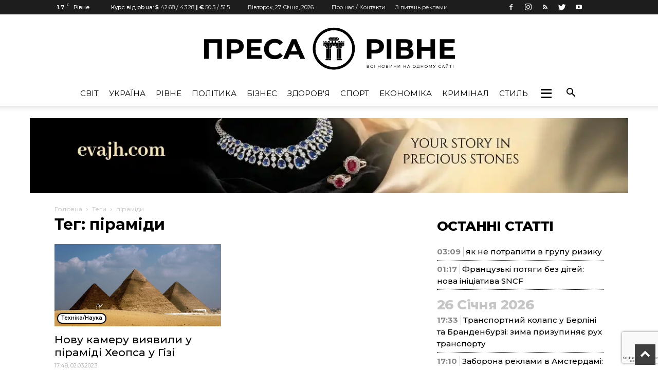

--- FILE ---
content_type: text/html; charset=UTF-8
request_url: https://pressa.rv.ua/tag/piramidy/
body_size: 170224
content:
<!doctype html >
<!--[if IE 8]>    <html class="ie8" lang="en"> <![endif]-->
<!--[if IE 9]>    <html class="ie9" lang="en"> <![endif]-->
<!--[if gt IE 8]><!--> <html lang="uk"> <!--<![endif]-->
<head>
	    <title>Новини за тегом &quot;піраміди&quot; - Преса Рівне</title>
    <meta charset="UTF-8" />
    <meta name="viewport" content="width=device-width, initial-scale=1.0">
    <link rel="pingback" href="https://pressa.rv.ua/xmlrpc.php" />
    <meta name='robots' content='index, follow, max-image-preview:large, max-snippet:-1, max-video-preview:-1' />
<link rel="icon" type="image/png" href="https://pressa.rv.ua/wp-content/uploads/2022/07/pr_logo_black.png">
	<!-- This site is optimized with the Yoast SEO plugin v23.2 - https://yoast.com/wordpress/plugins/seo/ -->
	<meta name="description" content="Свіжі новини сьогодні за запитом піраміди - дізнавайтеся першими актуальні, найцікавіші, останні, перевірені, правдиві та аналітичні подій онлайн." />
	<link rel="canonical" href="https://pressa.rv.ua/tag/piramidy/" />
	<meta property="og:locale" content="uk_UA" />
	<meta property="og:type" content="article" />
	<meta property="og:title" content="Новини за тегом &quot;піраміди&quot; - Преса Рівне" />
	<meta property="og:description" content="Свіжі новини сьогодні за запитом піраміди - дізнавайтеся першими актуальні, найцікавіші, останні, перевірені, правдиві та аналітичні подій онлайн." />
	<meta property="og:url" content="https://pressa.rv.ua/tag/piramidy/" />
	<meta property="og:site_name" content="Преса Рівне" />
	<meta name="twitter:card" content="summary_large_image" />
	<script type="application/ld+json" class="yoast-schema-graph">{"@context":"https://schema.org","@graph":[{"@type":"CollectionPage","@id":"https://pressa.rv.ua/tag/piramidy/","url":"https://pressa.rv.ua/tag/piramidy/","name":"Новини за тегом \"піраміди\" - Преса Рівне","isPartOf":{"@id":"https://pressa.rv.ua/#website"},"primaryImageOfPage":{"@id":"https://pressa.rv.ua/tag/piramidy/#primaryimage"},"image":{"@id":"https://pressa.rv.ua/tag/piramidy/#primaryimage"},"thumbnailUrl":"https://pressa.rv.ua/wp-content/uploads/2023/03/novu-kameru-vyyavyly-u-piramidi-heopsa-u-gizi.jpe","description":"Свіжі новини сьогодні за запитом піраміди - дізнавайтеся першими актуальні, найцікавіші, останні, перевірені, правдиві та аналітичні подій онлайн.","breadcrumb":{"@id":"https://pressa.rv.ua/tag/piramidy/#breadcrumb"},"inLanguage":"uk"},{"@type":"ImageObject","inLanguage":"uk","@id":"https://pressa.rv.ua/tag/piramidy/#primaryimage","url":"https://pressa.rv.ua/wp-content/uploads/2023/03/novu-kameru-vyyavyly-u-piramidi-heopsa-u-gizi.jpe","contentUrl":"https://pressa.rv.ua/wp-content/uploads/2023/03/novu-kameru-vyyavyly-u-piramidi-heopsa-u-gizi.jpe","width":2048,"height":1215},{"@type":"BreadcrumbList","@id":"https://pressa.rv.ua/tag/piramidy/#breadcrumb","itemListElement":[{"@type":"ListItem","position":1,"name":"Головна Сторінка","item":"https://pressa.rv.ua/"},{"@type":"ListItem","position":2,"name":"піраміди"}]},{"@type":"WebSite","@id":"https://pressa.rv.ua/#website","url":"https://pressa.rv.ua/","name":"Преса Рівне","description":"Новини Рівного на одному сайті","publisher":{"@id":"https://pressa.rv.ua/#organization"},"potentialAction":[{"@type":"SearchAction","target":{"@type":"EntryPoint","urlTemplate":"https://pressa.rv.ua/?s={search_term_string}"},"query-input":"required name=search_term_string"}],"inLanguage":"uk"},{"@type":"Organization","@id":"https://pressa.rv.ua/#organization","name":"Преса Рівне","url":"https://pressa.rv.ua/","logo":{"@type":"ImageObject","inLanguage":"uk","@id":"https://pressa.rv.ua/#/schema/logo/image/","url":"https://pressa.rv.ua/wp-content/uploads/2022/07/pr_logo2.png","contentUrl":"https://pressa.rv.ua/wp-content/uploads/2022/07/pr_logo2.png","width":952,"height":177,"caption":"Преса Рівне"},"image":{"@id":"https://pressa.rv.ua/#/schema/logo/image/"}}]}</script>
	<!-- / Yoast SEO plugin. -->


<link rel='dns-prefetch' href='//www.google.com' />
<link rel='dns-prefetch' href='//fonts.googleapis.com' />
<link rel="alternate" type="application/rss+xml" title="Преса Рівне &raquo; стрічка" href="https://pressa.rv.ua/feed/" />
<link rel="alternate" type="application/rss+xml" title="Преса Рівне &raquo; Канал коментарів" href="https://pressa.rv.ua/comments/feed/" />
<link rel="alternate" type="application/rss+xml" title="Преса Рівне &raquo; піраміди Канал теґу" href="https://pressa.rv.ua/tag/piramidy/feed/" />
<script type="text/javascript">
/* <![CDATA[ */
window._wpemojiSettings = {"baseUrl":"https:\/\/s.w.org\/images\/core\/emoji\/15.0.3\/72x72\/","ext":".png","svgUrl":"https:\/\/s.w.org\/images\/core\/emoji\/15.0.3\/svg\/","svgExt":".svg","source":{"concatemoji":"https:\/\/pressa.rv.ua\/wp-includes\/js\/wp-emoji-release.min.js?ver=6.6.1"}};
/*! This file is auto-generated */
!function(i,n){var o,s,e;function c(e){try{var t={supportTests:e,timestamp:(new Date).valueOf()};sessionStorage.setItem(o,JSON.stringify(t))}catch(e){}}function p(e,t,n){e.clearRect(0,0,e.canvas.width,e.canvas.height),e.fillText(t,0,0);var t=new Uint32Array(e.getImageData(0,0,e.canvas.width,e.canvas.height).data),r=(e.clearRect(0,0,e.canvas.width,e.canvas.height),e.fillText(n,0,0),new Uint32Array(e.getImageData(0,0,e.canvas.width,e.canvas.height).data));return t.every(function(e,t){return e===r[t]})}function u(e,t,n){switch(t){case"flag":return n(e,"\ud83c\udff3\ufe0f\u200d\u26a7\ufe0f","\ud83c\udff3\ufe0f\u200b\u26a7\ufe0f")?!1:!n(e,"\ud83c\uddfa\ud83c\uddf3","\ud83c\uddfa\u200b\ud83c\uddf3")&&!n(e,"\ud83c\udff4\udb40\udc67\udb40\udc62\udb40\udc65\udb40\udc6e\udb40\udc67\udb40\udc7f","\ud83c\udff4\u200b\udb40\udc67\u200b\udb40\udc62\u200b\udb40\udc65\u200b\udb40\udc6e\u200b\udb40\udc67\u200b\udb40\udc7f");case"emoji":return!n(e,"\ud83d\udc26\u200d\u2b1b","\ud83d\udc26\u200b\u2b1b")}return!1}function f(e,t,n){var r="undefined"!=typeof WorkerGlobalScope&&self instanceof WorkerGlobalScope?new OffscreenCanvas(300,150):i.createElement("canvas"),a=r.getContext("2d",{willReadFrequently:!0}),o=(a.textBaseline="top",a.font="600 32px Arial",{});return e.forEach(function(e){o[e]=t(a,e,n)}),o}function t(e){var t=i.createElement("script");t.src=e,t.defer=!0,i.head.appendChild(t)}"undefined"!=typeof Promise&&(o="wpEmojiSettingsSupports",s=["flag","emoji"],n.supports={everything:!0,everythingExceptFlag:!0},e=new Promise(function(e){i.addEventListener("DOMContentLoaded",e,{once:!0})}),new Promise(function(t){var n=function(){try{var e=JSON.parse(sessionStorage.getItem(o));if("object"==typeof e&&"number"==typeof e.timestamp&&(new Date).valueOf()<e.timestamp+604800&&"object"==typeof e.supportTests)return e.supportTests}catch(e){}return null}();if(!n){if("undefined"!=typeof Worker&&"undefined"!=typeof OffscreenCanvas&&"undefined"!=typeof URL&&URL.createObjectURL&&"undefined"!=typeof Blob)try{var e="postMessage("+f.toString()+"("+[JSON.stringify(s),u.toString(),p.toString()].join(",")+"));",r=new Blob([e],{type:"text/javascript"}),a=new Worker(URL.createObjectURL(r),{name:"wpTestEmojiSupports"});return void(a.onmessage=function(e){c(n=e.data),a.terminate(),t(n)})}catch(e){}c(n=f(s,u,p))}t(n)}).then(function(e){for(var t in e)n.supports[t]=e[t],n.supports.everything=n.supports.everything&&n.supports[t],"flag"!==t&&(n.supports.everythingExceptFlag=n.supports.everythingExceptFlag&&n.supports[t]);n.supports.everythingExceptFlag=n.supports.everythingExceptFlag&&!n.supports.flag,n.DOMReady=!1,n.readyCallback=function(){n.DOMReady=!0}}).then(function(){return e}).then(function(){var e;n.supports.everything||(n.readyCallback(),(e=n.source||{}).concatemoji?t(e.concatemoji):e.wpemoji&&e.twemoji&&(t(e.twemoji),t(e.wpemoji)))}))}((window,document),window._wpemojiSettings);
/* ]]> */
</script>
<style id='wp-emoji-styles-inline-css' type='text/css'>

	img.wp-smiley, img.emoji {
		display: inline !important;
		border: none !important;
		box-shadow: none !important;
		height: 1em !important;
		width: 1em !important;
		margin: 0 0.07em !important;
		vertical-align: -0.1em !important;
		background: none !important;
		padding: 0 !important;
	}
</style>
<link rel='stylesheet' id='wp-block-library-css' href='https://pressa.rv.ua/wp-includes/css/dist/block-library/style.min.css?ver=6.6.1' type='text/css' media='all' />
<style id='classic-theme-styles-inline-css' type='text/css'>
/*! This file is auto-generated */
.wp-block-button__link{color:#fff;background-color:#32373c;border-radius:9999px;box-shadow:none;text-decoration:none;padding:calc(.667em + 2px) calc(1.333em + 2px);font-size:1.125em}.wp-block-file__button{background:#32373c;color:#fff;text-decoration:none}
</style>
<style id='global-styles-inline-css' type='text/css'>
:root{--wp--preset--aspect-ratio--square: 1;--wp--preset--aspect-ratio--4-3: 4/3;--wp--preset--aspect-ratio--3-4: 3/4;--wp--preset--aspect-ratio--3-2: 3/2;--wp--preset--aspect-ratio--2-3: 2/3;--wp--preset--aspect-ratio--16-9: 16/9;--wp--preset--aspect-ratio--9-16: 9/16;--wp--preset--color--black: #000000;--wp--preset--color--cyan-bluish-gray: #abb8c3;--wp--preset--color--white: #ffffff;--wp--preset--color--pale-pink: #f78da7;--wp--preset--color--vivid-red: #cf2e2e;--wp--preset--color--luminous-vivid-orange: #ff6900;--wp--preset--color--luminous-vivid-amber: #fcb900;--wp--preset--color--light-green-cyan: #7bdcb5;--wp--preset--color--vivid-green-cyan: #00d084;--wp--preset--color--pale-cyan-blue: #8ed1fc;--wp--preset--color--vivid-cyan-blue: #0693e3;--wp--preset--color--vivid-purple: #9b51e0;--wp--preset--gradient--vivid-cyan-blue-to-vivid-purple: linear-gradient(135deg,rgba(6,147,227,1) 0%,rgb(155,81,224) 100%);--wp--preset--gradient--light-green-cyan-to-vivid-green-cyan: linear-gradient(135deg,rgb(122,220,180) 0%,rgb(0,208,130) 100%);--wp--preset--gradient--luminous-vivid-amber-to-luminous-vivid-orange: linear-gradient(135deg,rgba(252,185,0,1) 0%,rgba(255,105,0,1) 100%);--wp--preset--gradient--luminous-vivid-orange-to-vivid-red: linear-gradient(135deg,rgba(255,105,0,1) 0%,rgb(207,46,46) 100%);--wp--preset--gradient--very-light-gray-to-cyan-bluish-gray: linear-gradient(135deg,rgb(238,238,238) 0%,rgb(169,184,195) 100%);--wp--preset--gradient--cool-to-warm-spectrum: linear-gradient(135deg,rgb(74,234,220) 0%,rgb(151,120,209) 20%,rgb(207,42,186) 40%,rgb(238,44,130) 60%,rgb(251,105,98) 80%,rgb(254,248,76) 100%);--wp--preset--gradient--blush-light-purple: linear-gradient(135deg,rgb(255,206,236) 0%,rgb(152,150,240) 100%);--wp--preset--gradient--blush-bordeaux: linear-gradient(135deg,rgb(254,205,165) 0%,rgb(254,45,45) 50%,rgb(107,0,62) 100%);--wp--preset--gradient--luminous-dusk: linear-gradient(135deg,rgb(255,203,112) 0%,rgb(199,81,192) 50%,rgb(65,88,208) 100%);--wp--preset--gradient--pale-ocean: linear-gradient(135deg,rgb(255,245,203) 0%,rgb(182,227,212) 50%,rgb(51,167,181) 100%);--wp--preset--gradient--electric-grass: linear-gradient(135deg,rgb(202,248,128) 0%,rgb(113,206,126) 100%);--wp--preset--gradient--midnight: linear-gradient(135deg,rgb(2,3,129) 0%,rgb(40,116,252) 100%);--wp--preset--font-size--small: 13px;--wp--preset--font-size--medium: 20px;--wp--preset--font-size--large: 36px;--wp--preset--font-size--x-large: 42px;--wp--preset--spacing--20: 0.44rem;--wp--preset--spacing--30: 0.67rem;--wp--preset--spacing--40: 1rem;--wp--preset--spacing--50: 1.5rem;--wp--preset--spacing--60: 2.25rem;--wp--preset--spacing--70: 3.38rem;--wp--preset--spacing--80: 5.06rem;--wp--preset--shadow--natural: 6px 6px 9px rgba(0, 0, 0, 0.2);--wp--preset--shadow--deep: 12px 12px 50px rgba(0, 0, 0, 0.4);--wp--preset--shadow--sharp: 6px 6px 0px rgba(0, 0, 0, 0.2);--wp--preset--shadow--outlined: 6px 6px 0px -3px rgba(255, 255, 255, 1), 6px 6px rgba(0, 0, 0, 1);--wp--preset--shadow--crisp: 6px 6px 0px rgba(0, 0, 0, 1);}:where(.is-layout-flex){gap: 0.5em;}:where(.is-layout-grid){gap: 0.5em;}body .is-layout-flex{display: flex;}.is-layout-flex{flex-wrap: wrap;align-items: center;}.is-layout-flex > :is(*, div){margin: 0;}body .is-layout-grid{display: grid;}.is-layout-grid > :is(*, div){margin: 0;}:where(.wp-block-columns.is-layout-flex){gap: 2em;}:where(.wp-block-columns.is-layout-grid){gap: 2em;}:where(.wp-block-post-template.is-layout-flex){gap: 1.25em;}:where(.wp-block-post-template.is-layout-grid){gap: 1.25em;}.has-black-color{color: var(--wp--preset--color--black) !important;}.has-cyan-bluish-gray-color{color: var(--wp--preset--color--cyan-bluish-gray) !important;}.has-white-color{color: var(--wp--preset--color--white) !important;}.has-pale-pink-color{color: var(--wp--preset--color--pale-pink) !important;}.has-vivid-red-color{color: var(--wp--preset--color--vivid-red) !important;}.has-luminous-vivid-orange-color{color: var(--wp--preset--color--luminous-vivid-orange) !important;}.has-luminous-vivid-amber-color{color: var(--wp--preset--color--luminous-vivid-amber) !important;}.has-light-green-cyan-color{color: var(--wp--preset--color--light-green-cyan) !important;}.has-vivid-green-cyan-color{color: var(--wp--preset--color--vivid-green-cyan) !important;}.has-pale-cyan-blue-color{color: var(--wp--preset--color--pale-cyan-blue) !important;}.has-vivid-cyan-blue-color{color: var(--wp--preset--color--vivid-cyan-blue) !important;}.has-vivid-purple-color{color: var(--wp--preset--color--vivid-purple) !important;}.has-black-background-color{background-color: var(--wp--preset--color--black) !important;}.has-cyan-bluish-gray-background-color{background-color: var(--wp--preset--color--cyan-bluish-gray) !important;}.has-white-background-color{background-color: var(--wp--preset--color--white) !important;}.has-pale-pink-background-color{background-color: var(--wp--preset--color--pale-pink) !important;}.has-vivid-red-background-color{background-color: var(--wp--preset--color--vivid-red) !important;}.has-luminous-vivid-orange-background-color{background-color: var(--wp--preset--color--luminous-vivid-orange) !important;}.has-luminous-vivid-amber-background-color{background-color: var(--wp--preset--color--luminous-vivid-amber) !important;}.has-light-green-cyan-background-color{background-color: var(--wp--preset--color--light-green-cyan) !important;}.has-vivid-green-cyan-background-color{background-color: var(--wp--preset--color--vivid-green-cyan) !important;}.has-pale-cyan-blue-background-color{background-color: var(--wp--preset--color--pale-cyan-blue) !important;}.has-vivid-cyan-blue-background-color{background-color: var(--wp--preset--color--vivid-cyan-blue) !important;}.has-vivid-purple-background-color{background-color: var(--wp--preset--color--vivid-purple) !important;}.has-black-border-color{border-color: var(--wp--preset--color--black) !important;}.has-cyan-bluish-gray-border-color{border-color: var(--wp--preset--color--cyan-bluish-gray) !important;}.has-white-border-color{border-color: var(--wp--preset--color--white) !important;}.has-pale-pink-border-color{border-color: var(--wp--preset--color--pale-pink) !important;}.has-vivid-red-border-color{border-color: var(--wp--preset--color--vivid-red) !important;}.has-luminous-vivid-orange-border-color{border-color: var(--wp--preset--color--luminous-vivid-orange) !important;}.has-luminous-vivid-amber-border-color{border-color: var(--wp--preset--color--luminous-vivid-amber) !important;}.has-light-green-cyan-border-color{border-color: var(--wp--preset--color--light-green-cyan) !important;}.has-vivid-green-cyan-border-color{border-color: var(--wp--preset--color--vivid-green-cyan) !important;}.has-pale-cyan-blue-border-color{border-color: var(--wp--preset--color--pale-cyan-blue) !important;}.has-vivid-cyan-blue-border-color{border-color: var(--wp--preset--color--vivid-cyan-blue) !important;}.has-vivid-purple-border-color{border-color: var(--wp--preset--color--vivid-purple) !important;}.has-vivid-cyan-blue-to-vivid-purple-gradient-background{background: var(--wp--preset--gradient--vivid-cyan-blue-to-vivid-purple) !important;}.has-light-green-cyan-to-vivid-green-cyan-gradient-background{background: var(--wp--preset--gradient--light-green-cyan-to-vivid-green-cyan) !important;}.has-luminous-vivid-amber-to-luminous-vivid-orange-gradient-background{background: var(--wp--preset--gradient--luminous-vivid-amber-to-luminous-vivid-orange) !important;}.has-luminous-vivid-orange-to-vivid-red-gradient-background{background: var(--wp--preset--gradient--luminous-vivid-orange-to-vivid-red) !important;}.has-very-light-gray-to-cyan-bluish-gray-gradient-background{background: var(--wp--preset--gradient--very-light-gray-to-cyan-bluish-gray) !important;}.has-cool-to-warm-spectrum-gradient-background{background: var(--wp--preset--gradient--cool-to-warm-spectrum) !important;}.has-blush-light-purple-gradient-background{background: var(--wp--preset--gradient--blush-light-purple) !important;}.has-blush-bordeaux-gradient-background{background: var(--wp--preset--gradient--blush-bordeaux) !important;}.has-luminous-dusk-gradient-background{background: var(--wp--preset--gradient--luminous-dusk) !important;}.has-pale-ocean-gradient-background{background: var(--wp--preset--gradient--pale-ocean) !important;}.has-electric-grass-gradient-background{background: var(--wp--preset--gradient--electric-grass) !important;}.has-midnight-gradient-background{background: var(--wp--preset--gradient--midnight) !important;}.has-small-font-size{font-size: var(--wp--preset--font-size--small) !important;}.has-medium-font-size{font-size: var(--wp--preset--font-size--medium) !important;}.has-large-font-size{font-size: var(--wp--preset--font-size--large) !important;}.has-x-large-font-size{font-size: var(--wp--preset--font-size--x-large) !important;}
:where(.wp-block-post-template.is-layout-flex){gap: 1.25em;}:where(.wp-block-post-template.is-layout-grid){gap: 1.25em;}
:where(.wp-block-columns.is-layout-flex){gap: 2em;}:where(.wp-block-columns.is-layout-grid){gap: 2em;}
:root :where(.wp-block-pullquote){font-size: 1.5em;line-height: 1.6;}
</style>
<link rel='stylesheet' id='archives-cal-arw-theme1-css' href='https://pressa.rv.ua/wp-content/plugins/archives-calendar-widget/themes/arw-theme1.css?ver=1.0.14' type='text/css' media='all' />
<link rel='stylesheet' id='contact-form-7-css' href='https://pressa.rv.ua/wp-content/plugins/contact-form-7/includes/css/styles.css?ver=5.6.1' type='text/css' media='all' />
<link rel='stylesheet' id='dashicons-css' href='https://pressa.rv.ua/wp-includes/css/dashicons.min.css?ver=6.6.1' type='text/css' media='all' />
<link rel='stylesheet' id='post-views-counter-frontend-css' href='https://pressa.rv.ua/wp-content/plugins/post-views-counter/css/frontend.css?ver=1.3.11' type='text/css' media='all' />
<link rel='stylesheet' id='c4wp-public-css' href='https://pressa.rv.ua/wp-content/plugins/wp-captcha//assets/css/c4wp-public.css?ver=6.6.1' type='text/css' media='all' />
<link rel='stylesheet' id='wp-polls-css' href='https://pressa.rv.ua/wp-content/plugins/wp-polls/polls-css.css?ver=2.76.0' type='text/css' media='all' />
<style id='wp-polls-inline-css' type='text/css'>
.wp-polls .pollbar {
	margin: 1px;
	font-size: 6px;
	line-height: 8px;
	height: 8px;
	background: #000;
	border: 1px solid #000;
}

</style>
<link rel='stylesheet' id='megamenu-css' href='https://pressa.rv.ua/wp-content/uploads/maxmegamenu/style.css?ver=1454a1' type='text/css' media='all' />
<link rel='stylesheet' id='td_live_css_frontend-css' href='https://pressa.rv.ua/wp-content/plugins/td-composer/css-live/assets/css/td_live_css_frontend.css?ver=6.6.1' type='text/css' media='all' />
<link rel='stylesheet' id='google-fonts-style-css' href='https://fonts.googleapis.com/css?family=Montserrat%3A400%2C100%2C200%2C300%2C500%2C600%2C700%2C800%2C900%7COpen+Sans%3A300italic%2C400%2C400italic%2C600%2C600italic%2C700%2C100%2C200%2C300%2C500%2C800%2C900%7CRoboto%3A300%2C400%2C400italic%2C500%2C500italic%2C700%2C900%2C100%2C200%2C600%2C800&#038;subset=cyrillic%2Ccyrillic-ext%2Clatin%2Clatin-ext&#038;ver=8.0' type='text/css' media='all' />
<link rel='stylesheet' id='wp-featherlight-css' href='https://pressa.rv.ua/wp-content/plugins/wp-featherlight/css/wp-featherlight.min.css?ver=1.3.4' type='text/css' media='all' />
<link rel='stylesheet' id='td-theme-css' href='https://pressa.rv.ua/wp-content/themes/Newspaper/style.css?ver=8.0' type='text/css' media='all' />
<link rel='stylesheet' id='td-theme-demo-style-css' href='https://pressa.rv.ua/wp-content/themes/Newspaper/includes/demos/fashion/demo_style.css?ver=8.0' type='text/css' media='all' />
<script type="text/javascript" src="https://pressa.rv.ua/wp-includes/js/jquery/jquery.min.js?ver=3.7.1" id="jquery-core-js"></script>
<script type="text/javascript" src="https://pressa.rv.ua/wp-includes/js/jquery/jquery-migrate.min.js?ver=3.4.1" id="jquery-migrate-js"></script>
<script type="text/javascript" src="https://pressa.rv.ua/wp-content/plugins/archives-calendar-widget/admin/js/jquery.arcw-init.js?ver=1.0.14" id="jquery-arcw-js"></script>
<script type="text/javascript" src="https://pressa.rv.ua/wp-content/plugins/wp-captcha//assets/js/c4wp-public.js?ver=6.6.1" id="c4wp-public-js"></script>
<script type="text/javascript" src="https://www.google.com/recaptcha/api.js?onload=c4wp_loadrecaptcha&amp;render=explicit&amp;hl=uk&amp;ver=1.0.0" id="c4wp_google_recaptcha-js"></script>
<script type="text/javascript" id="c4wp-recaptcha-js-extra">
/* <![CDATA[ */
var C4WP = {"recaptcha_site_key":"6Lf-lJkpAAAAAJYSBMo7r8L9OErhq1Ls4WoeyiHY","recaptcha_size":"normal","recaptcha_theme":"light","recaptcha_type":"image"};
/* ]]> */
</script>
<script type="text/javascript" src="https://pressa.rv.ua/wp-content/plugins/wp-captcha//assets/js/c4wp-recaptcha.js?ver=1.0.0" id="c4wp-recaptcha-js"></script>
<link rel="https://api.w.org/" href="https://pressa.rv.ua/wp-json/" /><link rel="alternate" title="JSON" type="application/json" href="https://pressa.rv.ua/wp-json/wp/v2/tags/2900" /><link rel="EditURI" type="application/rsd+xml" title="RSD" href="https://pressa.rv.ua/xmlrpc.php?rsd" />
<meta name="generator" content="WordPress 6.6.1" />
	<style id="tdw-css-placeholder"></style>			<script>
				window.tdwGlobal = {"adminUrl":"https:\/\/pressa.rv.ua\/wp-admin\/","wpRestNonce":"c7ed8bdf90","wpRestUrl":"https:\/\/pressa.rv.ua\/wp-json\/","permalinkStructure":"\/news\/%postname%\/"};
			</script>
			<!--[if lt IE 9]><script src="https://html5shim.googlecode.com/svn/trunk/html5.js"></script><![endif]-->
    
<!-- JS generated by theme -->

<script>
    
    

	    var tdBlocksArray = []; //here we store all the items for the current page

	    //td_block class - each ajax block uses a object of this class for requests
	    function tdBlock() {
		    this.id = '';
		    this.block_type = 1; //block type id (1-234 etc)
		    this.atts = '';
		    this.td_column_number = '';
		    this.td_current_page = 1; //
		    this.post_count = 0; //from wp
		    this.found_posts = 0; //from wp
		    this.max_num_pages = 0; //from wp
		    this.td_filter_value = ''; //current live filter value
		    this.is_ajax_running = false;
		    this.td_user_action = ''; // load more or infinite loader (used by the animation)
		    this.header_color = '';
		    this.ajax_pagination_infinite_stop = ''; //show load more at page x
	    }


        // td_js_generator - mini detector
        (function(){
            var htmlTag = document.getElementsByTagName("html")[0];

            if ( navigator.userAgent.indexOf("MSIE 10.0") > -1 ) {
                htmlTag.className += ' ie10';
            }

            if ( !!navigator.userAgent.match(/Trident.*rv\:11\./) ) {
                htmlTag.className += ' ie11';
            }

            if ( /(iPad|iPhone|iPod)/g.test(navigator.userAgent) ) {
                htmlTag.className += ' td-md-is-ios';
            }

            var user_agent = navigator.userAgent.toLowerCase();
            if ( user_agent.indexOf("android") > -1 ) {
                htmlTag.className += ' td-md-is-android';
            }

            if ( -1 !== navigator.userAgent.indexOf('Mac OS X')  ) {
                htmlTag.className += ' td-md-is-os-x';
            }

            if ( /chrom(e|ium)/.test(navigator.userAgent.toLowerCase()) ) {
               htmlTag.className += ' td-md-is-chrome';
            }

            if ( -1 !== navigator.userAgent.indexOf('Firefox') ) {
                htmlTag.className += ' td-md-is-firefox';
            }

            if ( -1 !== navigator.userAgent.indexOf('Safari') && -1 === navigator.userAgent.indexOf('Chrome') ) {
                htmlTag.className += ' td-md-is-safari';
            }

            if( -1 !== navigator.userAgent.indexOf('IEMobile') ){
                htmlTag.className += ' td-md-is-iemobile';
            }

        })();




        var tdLocalCache = {};

        ( function () {
            "use strict";

            tdLocalCache = {
                data: {},
                remove: function (resource_id) {
                    delete tdLocalCache.data[resource_id];
                },
                exist: function (resource_id) {
                    return tdLocalCache.data.hasOwnProperty(resource_id) && tdLocalCache.data[resource_id] !== null;
                },
                get: function (resource_id) {
                    return tdLocalCache.data[resource_id];
                },
                set: function (resource_id, cachedData) {
                    tdLocalCache.remove(resource_id);
                    tdLocalCache.data[resource_id] = cachedData;
                }
            };
        })();

    
    
var td_viewport_interval_list=[{"limitBottom":767,"sidebarWidth":228},{"limitBottom":1018,"sidebarWidth":300},{"limitBottom":1140,"sidebarWidth":324}];
var td_ajax_url="https:\/\/pressa.rv.ua\/wp-admin\/admin-ajax.php?td_theme_name=Newspaper&v=8.0";
var td_get_template_directory_uri="https:\/\/pressa.rv.ua\/wp-content\/themes\/Newspaper";
var tds_snap_menu="snap";
var tds_logo_on_sticky="show_header_logo";
var tds_header_style="10";
var td_please_wait="\u0411\u0443\u0434\u044c \u043b\u0430\u0441\u043a\u0430, \u0437\u0430\u0447\u0435\u043a\u0430\u0439\u0442\u0435...";
var td_email_user_pass_incorrect="\u041b\u043e\u0433\u0456\u043d \u0430\u0431\u043e \u043f\u0430\u0440\u043e\u043b\u044c \u043d\u0435\u043f\u0440\u0430\u0432\u0438\u043b\u044c\u043d\u0438\u0439!";
var td_email_user_incorrect="Email \u0430\u0431\u043e \u0456\u043c'\u044f \u043a\u043e\u0440\u0438\u0441\u0442\u0443\u0432\u0430\u0447\u0430 \u043d\u0435\u043f\u0440\u0430\u0432\u0438\u043b\u044c\u043d\u0456!";
var td_email_incorrect="E-mail \u043d\u0435\u043f\u0440\u0430\u0432\u0438\u043b\u044c\u043d\u0438\u0439!";
var tds_more_articles_on_post_enable="";
var tds_more_articles_on_post_time_to_wait="";
var tds_more_articles_on_post_pages_distance_from_top=0;
var tds_theme_color_site_wide="#3f3f3f";
var tds_smart_sidebar="";
var tdThemeName="Newspaper";
var td_magnific_popup_translation_tPrev="\u041f\u043e\u043f\u0435\u0440\u0435\u0434\u043d\u044f (\u043b\u0456\u0432\u043e\u0440\u0443\u0447 \u043a\u043b\u0430\u0432\u0456\u0448\u0443 \u0437\u0456 \u0441\u0442\u0440\u0456\u043b\u043a\u043e\u044e)";
var td_magnific_popup_translation_tNext="\u041d\u0430\u0441\u0442\u0443\u043f\u043d\u0430 (\u0441\u0442\u0440\u0456\u043b\u043a\u0430 \u0432\u043f\u0440\u0430\u0432\u043e)";
var td_magnific_popup_translation_tCounter="%curr% \u0437 %total%";
var td_magnific_popup_translation_ajax_tError="\u041a\u043e\u043d\u0442\u0435\u043d\u0442 \u0437 %url% \u043d\u0435 \u043c\u043e\u0436\u0435 \u0431\u0443\u0442\u0438 \u0437\u0430\u0432\u0430\u043d\u0442\u0430\u0436\u0435\u043d\u0438\u0439.";
var td_magnific_popup_translation_image_tError="\u0417\u043e\u0431\u0440\u0430\u0436\u0435\u043d\u043d\u044f #%curr% \u043d\u0435 \u043c\u043e\u0436\u0435 \u0431\u0443\u0442\u0438 \u0437\u0430\u0432\u0430\u043d\u0442\u0430\u0436\u0435\u043d\u0435.";
var td_ad_background_click_link="";
var td_ad_background_click_target="";
</script>


<!-- Header style compiled by theme -->

<style>
    

body {
	background-color:#ffffff;
}
.td-header-wrap .black-menu .sf-menu > .current-menu-item > a,
    .td-header-wrap .black-menu .sf-menu > .current-menu-ancestor > a,
    .td-header-wrap .black-menu .sf-menu > .current-category-ancestor > a,
    .td-header-wrap .black-menu .sf-menu > li > a:hover,
    .td-header-wrap .black-menu .sf-menu > .sfHover > a,
    .td-header-style-12 .td-header-menu-wrap-full,
    .sf-menu > .current-menu-item > a:after,
    .sf-menu > .current-menu-ancestor > a:after,
    .sf-menu > .current-category-ancestor > a:after,
    .sf-menu > li:hover > a:after,
    .sf-menu > .sfHover > a:after,
    .td-header-style-12 .td-affix,
    .header-search-wrap .td-drop-down-search:after,
    .header-search-wrap .td-drop-down-search .btn:hover,
    input[type=submit]:hover,
    .td-read-more a,
    .td-post-category:hover,
    .td-grid-style-1.td-hover-1 .td-big-grid-post:hover .td-post-category,
    .td-grid-style-5.td-hover-1 .td-big-grid-post:hover .td-post-category,
    .td_top_authors .td-active .td-author-post-count,
    .td_top_authors .td-active .td-author-comments-count,
    .td_top_authors .td_mod_wrap:hover .td-author-post-count,
    .td_top_authors .td_mod_wrap:hover .td-author-comments-count,
    .td-404-sub-sub-title a:hover,
    .td-search-form-widget .wpb_button:hover,
    .td-rating-bar-wrap div,
    .td_category_template_3 .td-current-sub-category,
    .dropcap,
    .td_wrapper_video_playlist .td_video_controls_playlist_wrapper,
    .wpb_default,
    .wpb_default:hover,
    .td-left-smart-list:hover,
    .td-right-smart-list:hover,
    .woocommerce-checkout .woocommerce input.button:hover,
    .woocommerce-page .woocommerce a.button:hover,
    .woocommerce-account div.woocommerce .button:hover,
    #bbpress-forums button:hover,
    .bbp_widget_login .button:hover,
    .td-footer-wrapper .td-post-category,
    .td-footer-wrapper .widget_product_search input[type="submit"]:hover,
    .woocommerce .product a.button:hover,
    .woocommerce .product #respond input#submit:hover,
    .woocommerce .checkout input#place_order:hover,
    .woocommerce .woocommerce.widget .button:hover,
    .single-product .product .summary .cart .button:hover,
    .woocommerce-cart .woocommerce table.cart .button:hover,
    .woocommerce-cart .woocommerce .shipping-calculator-form .button:hover,
    .td-next-prev-wrap a:hover,
    .td-load-more-wrap a:hover,
    .td-post-small-box a:hover,
    .page-nav .current,
    .page-nav:first-child > div,
    .td_category_template_8 .td-category-header .td-category a.td-current-sub-category,
    .td_category_template_4 .td-category-siblings .td-category a:hover,
    #bbpress-forums .bbp-pagination .current,
    #bbpress-forums #bbp-single-user-details #bbp-user-navigation li.current a,
    .td-theme-slider:hover .slide-meta-cat a,
    a.vc_btn-black:hover,
    .td-trending-now-wrapper:hover .td-trending-now-title,
    .td-scroll-up,
    .td-smart-list-button:hover,
    .td-weather-information:before,
    .td-weather-week:before,
    .td_block_exchange .td-exchange-header:before,
    .td_block_big_grid_9.td-grid-style-1 .td-post-category,
    .td_block_big_grid_9.td-grid-style-5 .td-post-category,
    .td-grid-style-6.td-hover-1 .td-module-thumb:after,
    .td-pulldown-syle-2 .td-subcat-dropdown ul:after,
    .td_block_template_9 .td-block-title:after,
    .td_block_template_15 .td-block-title:before {
        background-color: #3f3f3f;
    }

    .global-block-template-4 .td-related-title .td-cur-simple-item:before {
        border-color: #3f3f3f transparent transparent transparent !important;
    }

    .woocommerce .woocommerce-message .button:hover,
    .woocommerce .woocommerce-error .button:hover,
    .woocommerce .woocommerce-info .button:hover,
    .global-block-template-4 .td-related-title .td-cur-simple-item,
    .global-block-template-3 .td-related-title .td-cur-simple-item,
    .global-block-template-9 .td-related-title:after {
        background-color: #3f3f3f !important;
    }

    .woocommerce .product .onsale,
    .woocommerce.widget .ui-slider .ui-slider-handle {
        background: none #3f3f3f;
    }

    .woocommerce.widget.widget_layered_nav_filters ul li a {
        background: none repeat scroll 0 0 #3f3f3f !important;
    }

    a,
    cite a:hover,
    .td_mega_menu_sub_cats .cur-sub-cat,
    .td-mega-span h3 a:hover,
    .td_mod_mega_menu:hover .entry-title a,
    .header-search-wrap .result-msg a:hover,
    .top-header-menu li a:hover,
    .top-header-menu .current-menu-item > a,
    .top-header-menu .current-menu-ancestor > a,
    .top-header-menu .current-category-ancestor > a,
    .td-social-icon-wrap > a:hover,
    .td-header-sp-top-widget .td-social-icon-wrap a:hover,
    .td-page-content blockquote p,
    .td-post-content blockquote p,
    .mce-content-body blockquote p,
    .comment-content blockquote p,
    .wpb_text_column blockquote p,
    .td_block_text_with_title blockquote p,
    .td_module_wrap:hover .entry-title a,
    .td-subcat-filter .td-subcat-list a:hover,
    .td-subcat-filter .td-subcat-dropdown a:hover,
    .td_quote_on_blocks,
    .dropcap2,
    .dropcap3,
    .td_top_authors .td-active .td-authors-name a,
    .td_top_authors .td_mod_wrap:hover .td-authors-name a,
    .td-post-next-prev-content a:hover,
    .author-box-wrap .td-author-social a:hover,
    .td-author-name a:hover,
    .td-author-url a:hover,
    .td_mod_related_posts:hover h3 > a,
    .td-post-template-11 .td-related-title .td-related-left:hover,
    .td-post-template-11 .td-related-title .td-related-right:hover,
    .td-post-template-11 .td-related-title .td-cur-simple-item,
    .td-post-template-11 .td_block_related_posts .td-next-prev-wrap a:hover,
    .comment-reply-link:hover,
    .logged-in-as a:hover,
    #cancel-comment-reply-link:hover,
    .td-search-query,
    .td-category-header .td-pulldown-category-filter-link:hover,
    .td-category-siblings .td-subcat-dropdown a:hover,
    .td-category-siblings .td-subcat-dropdown a.td-current-sub-category,
    .widget a:hover,
    .td_wp_recentcomments a:hover,
    .archive .widget_archive .current,
    .archive .widget_archive .current a,
    .widget_calendar tfoot a:hover,
    .woocommerce a.added_to_cart:hover,
    .woocommerce-account .woocommerce-MyAccount-navigation a:hover,
    #bbpress-forums li.bbp-header .bbp-reply-content span a:hover,
    #bbpress-forums .bbp-forum-freshness a:hover,
    #bbpress-forums .bbp-topic-freshness a:hover,
    #bbpress-forums .bbp-forums-list li a:hover,
    #bbpress-forums .bbp-forum-title:hover,
    #bbpress-forums .bbp-topic-permalink:hover,
    #bbpress-forums .bbp-topic-started-by a:hover,
    #bbpress-forums .bbp-topic-started-in a:hover,
    #bbpress-forums .bbp-body .super-sticky li.bbp-topic-title .bbp-topic-permalink,
    #bbpress-forums .bbp-body .sticky li.bbp-topic-title .bbp-topic-permalink,
    .widget_display_replies .bbp-author-name,
    .widget_display_topics .bbp-author-name,
    .footer-text-wrap .footer-email-wrap a,
    .td-subfooter-menu li a:hover,
    .footer-social-wrap a:hover,
    a.vc_btn-black:hover,
    .td-smart-list-dropdown-wrap .td-smart-list-button:hover,
    .td_module_17 .td-read-more a:hover,
    .td_module_18 .td-read-more a:hover,
    .td_module_19 .td-post-author-name a:hover,
    .td-instagram-user a,
    .td-pulldown-syle-2 .td-subcat-dropdown:hover .td-subcat-more span,
    .td-pulldown-syle-2 .td-subcat-dropdown:hover .td-subcat-more i,
    .td-pulldown-syle-3 .td-subcat-dropdown:hover .td-subcat-more span,
    .td-pulldown-syle-3 .td-subcat-dropdown:hover .td-subcat-more i,
    .td-block-title-wrap .td-wrapper-pulldown-filter .td-pulldown-filter-display-option:hover,
    .td-block-title-wrap .td-wrapper-pulldown-filter .td-pulldown-filter-display-option:hover i,
    .td-block-title-wrap .td-wrapper-pulldown-filter .td-pulldown-filter-link:hover,
    .td-block-title-wrap .td-wrapper-pulldown-filter .td-pulldown-filter-item .td-cur-simple-item,
    .global-block-template-2 .td-related-title .td-cur-simple-item,
    .global-block-template-5 .td-related-title .td-cur-simple-item,
    .global-block-template-6 .td-related-title .td-cur-simple-item,
    .global-block-template-7 .td-related-title .td-cur-simple-item,
    .global-block-template-8 .td-related-title .td-cur-simple-item,
    .global-block-template-9 .td-related-title .td-cur-simple-item,
    .global-block-template-10 .td-related-title .td-cur-simple-item,
    .global-block-template-11 .td-related-title .td-cur-simple-item,
    .global-block-template-12 .td-related-title .td-cur-simple-item,
    .global-block-template-13 .td-related-title .td-cur-simple-item,
    .global-block-template-14 .td-related-title .td-cur-simple-item,
    .global-block-template-15 .td-related-title .td-cur-simple-item,
    .global-block-template-16 .td-related-title .td-cur-simple-item,
    .global-block-template-17 .td-related-title .td-cur-simple-item,
    .td-theme-wrap .sf-menu ul .td-menu-item > a:hover,
    .td-theme-wrap .sf-menu ul .sfHover > a,
    .td-theme-wrap .sf-menu ul .current-menu-ancestor > a,
    .td-theme-wrap .sf-menu ul .current-category-ancestor > a,
    .td-theme-wrap .sf-menu ul .current-menu-item > a,
     .td_outlined_btn {
        color: #3f3f3f;
    }

    a.vc_btn-black.vc_btn_square_outlined:hover,
    a.vc_btn-black.vc_btn_outlined:hover,
    .td-mega-menu-page .wpb_content_element ul li a:hover,
     .td-theme-wrap .td-aj-search-results .td_module_wrap:hover .entry-title a,
    .td-theme-wrap .header-search-wrap .result-msg a:hover {
        color: #3f3f3f !important;
    }

    .td-next-prev-wrap a:hover,
    .td-load-more-wrap a:hover,
    .td-post-small-box a:hover,
    .page-nav .current,
    .page-nav:first-child > div,
    .td_category_template_8 .td-category-header .td-category a.td-current-sub-category,
    .td_category_template_4 .td-category-siblings .td-category a:hover,
    #bbpress-forums .bbp-pagination .current,
    .post .td_quote_box,
    .page .td_quote_box,
    a.vc_btn-black:hover,
    .td_block_template_5 .td-block-title > *,
     .td_outlined_btn {
        border-color: #3f3f3f;
    }

    .td_wrapper_video_playlist .td_video_currently_playing:after {
        border-color: #3f3f3f !important;
    }

    .header-search-wrap .td-drop-down-search:before {
        border-color: transparent transparent #3f3f3f transparent;
    }

    .block-title > span,
    .block-title > a,
    .block-title > label,
    .widgettitle,
    .widgettitle:after,
    .td-trending-now-title,
    .td-trending-now-wrapper:hover .td-trending-now-title,
    .wpb_tabs li.ui-tabs-active a,
    .wpb_tabs li:hover a,
    .vc_tta-container .vc_tta-color-grey.vc_tta-tabs-position-top.vc_tta-style-classic .vc_tta-tabs-container .vc_tta-tab.vc_active > a,
    .vc_tta-container .vc_tta-color-grey.vc_tta-tabs-position-top.vc_tta-style-classic .vc_tta-tabs-container .vc_tta-tab:hover > a,
    .td_block_template_1 .td-related-title .td-cur-simple-item,
    .woocommerce .product .products h2:not(.woocommerce-loop-product__title),
    .td-subcat-filter .td-subcat-dropdown:hover .td-subcat-more, 
     .td_3D_btn,
    .td_shadow_btn,
    .td_default_btn,
    .td_round_btn, 
    .td_outlined_btn:hover {
    	background-color: #3f3f3f;
    }

    .woocommerce div.product .woocommerce-tabs ul.tabs li.active {
    	background-color: #3f3f3f !important;
    }

    .block-title,
    .td_block_template_1 .td-related-title,
    .wpb_tabs .wpb_tabs_nav,
    .vc_tta-container .vc_tta-color-grey.vc_tta-tabs-position-top.vc_tta-style-classic .vc_tta-tabs-container,
    .woocommerce div.product .woocommerce-tabs ul.tabs:before {
        border-color: #3f3f3f;
    }
    .td_block_wrap .td-subcat-item a.td-cur-simple-item {
	    color: #3f3f3f;
	}


    
    .td-grid-style-4 .entry-title
    {
        background-color: rgba(63, 63, 63, 0.7);
    }

    
    .block-title > span,
    .block-title > span > a,
    .block-title > a,
    .block-title > label,
    .widgettitle,
    .widgettitle:after,
    .td-trending-now-title,
    .td-trending-now-wrapper:hover .td-trending-now-title,
    .wpb_tabs li.ui-tabs-active a,
    .wpb_tabs li:hover a,
    .vc_tta-container .vc_tta-color-grey.vc_tta-tabs-position-top.vc_tta-style-classic .vc_tta-tabs-container .vc_tta-tab.vc_active > a,
    .vc_tta-container .vc_tta-color-grey.vc_tta-tabs-position-top.vc_tta-style-classic .vc_tta-tabs-container .vc_tta-tab:hover > a,
    .td_block_template_1 .td-related-title .td-cur-simple-item,
    .woocommerce .product .products h2:not(.woocommerce-loop-product__title),
    .td-subcat-filter .td-subcat-dropdown:hover .td-subcat-more,
    .td-weather-information:before,
    .td-weather-week:before,
    .td_block_exchange .td-exchange-header:before,
    .td-theme-wrap .td_block_template_3 .td-block-title > *,
    .td-theme-wrap .td_block_template_4 .td-block-title > *,
    .td-theme-wrap .td_block_template_7 .td-block-title > *,
    .td-theme-wrap .td_block_template_9 .td-block-title:after,
    .td-theme-wrap .td_block_template_10 .td-block-title::before,
    .td-theme-wrap .td_block_template_11 .td-block-title::before,
    .td-theme-wrap .td_block_template_11 .td-block-title::after,
    .td-theme-wrap .td_block_template_14 .td-block-title,
    .td-theme-wrap .td_block_template_15 .td-block-title:before,
    .td-theme-wrap .td_block_template_17 .td-block-title:before {
        background-color: #ffffff;
    }

    .woocommerce div.product .woocommerce-tabs ul.tabs li.active {
    	background-color: #ffffff !important;
    }

    .block-title,
    .td_block_template_1 .td-related-title,
    .wpb_tabs .wpb_tabs_nav,
    .vc_tta-container .vc_tta-color-grey.vc_tta-tabs-position-top.vc_tta-style-classic .vc_tta-tabs-container,
    .woocommerce div.product .woocommerce-tabs ul.tabs:before,
    .td-theme-wrap .td_block_template_5 .td-block-title > *,
    .td-theme-wrap .td_block_template_17 .td-block-title,
    .td-theme-wrap .td_block_template_17 .td-block-title::before {
        border-color: #ffffff;
    }

    .td-theme-wrap .td_block_template_4 .td-block-title > *:before,
    .td-theme-wrap .td_block_template_17 .td-block-title::after {
        border-color: #ffffff transparent transparent transparent;
    }

    
    .td-header-wrap .td-header-top-menu-full,
    .td-header-wrap .top-header-menu .sub-menu {
        background-color: #1d1d1d;
    }
    .td-header-style-8 .td-header-top-menu-full {
        background-color: transparent;
    }
    .td-header-style-8 .td-header-top-menu-full .td-header-top-menu {
        background-color: #1d1d1d;
        padding-left: 15px;
        padding-right: 15px;
    }

    .td-header-wrap .td-header-top-menu-full .td-header-top-menu,
    .td-header-wrap .td-header-top-menu-full {
        border-bottom: none;
    }


    
    .td-header-top-menu,
    .td-header-top-menu a,
    .td-header-wrap .td-header-top-menu-full .td-header-top-menu,
    .td-header-wrap .td-header-top-menu-full a,
    .td-header-style-8 .td-header-top-menu,
    .td-header-style-8 .td-header-top-menu a {
        color: #ffffff;
    }

    
    .top-header-menu .current-menu-item > a,
    .top-header-menu .current-menu-ancestor > a,
    .top-header-menu .current-category-ancestor > a,
    .top-header-menu li a:hover {
        color: #ffc6c6;
    }

    
    .td-header-wrap .td-header-sp-top-widget .td-icon-font {
        color: #ffffff;
    }

    
    .td-header-wrap .td-header-sp-top-widget i.td-icon-font:hover {
        color: #dbabab;
    }


    
    .td-header-wrap .td-header-menu-wrap .sf-menu > li > a,
    .td-header-wrap .header-search-wrap .td-icon-search {
        color: #000000;
    }

    
    .td-theme-wrap .sf-menu .td-normal-menu .sub-menu .td-menu-item > a {
        color: #000000;
    }

    
    .td-theme-wrap .td-aj-search-results .td-module-title a,
    .td-theme-wrap #td-header-search,
    .td-theme-wrap .header-search-wrap .result-msg a {
        color: #222222;
    }
    .td-theme-wrap .td-aj-search-results .td_module_wrap:hover .entry-title a,
    .td-theme-wrap .header-search-wrap .result-msg a:hover {
        color: #4db2ec;
    }
    
    .td-menu-background:before,
    .td-search-background:before {
        background: rgba(0,0,0,0.8);
        background: -moz-linear-gradient(top, rgba(0,0,0,0.8) 0%, rgba(0,0,0,0.8) 100%);
        background: -webkit-gradient(left top, left bottom, color-stop(0%, rgba(0,0,0,0.8)), color-stop(100%, rgba(0,0,0,0.8)));
        background: -webkit-linear-gradient(top, rgba(0,0,0,0.8) 0%, rgba(0,0,0,0.8) 100%);
        background: -o-linear-gradient(top, rgba(0,0,0,0.8) 0%, @mobileu_gradient_two_mob 100%);
        background: -ms-linear-gradient(top, rgba(0,0,0,0.8) 0%, rgba(0,0,0,0.8) 100%);
        background: linear-gradient(to bottom, rgba(0,0,0,0.8) 0%, rgba(0,0,0,0.8) 100%);
        filter: progid:DXImageTransform.Microsoft.gradient( startColorstr='rgba(0,0,0,0.8)', endColorstr='rgba(0,0,0,0.8)', GradientType=0 );
    }

    
    .td-mobile-content .current-menu-item > a,
    .td-mobile-content .current-menu-ancestor > a,
    .td-mobile-content .current-category-ancestor > a,
    #td-mobile-nav .td-menu-login-section a:hover,
    #td-mobile-nav .td-register-section a:hover,
    #td-mobile-nav .td-menu-socials-wrap a:hover i,
    .td-search-close a:hover i {
        color: #c44c4c;
    }

    
    #td-mobile-nav .td-register-section .td-login-button,
    .td-search-wrap-mob .result-msg a {
        background-color: #c44c4c;
    }

    
    #td-mobile-nav .td-register-section .td-login-button,
    .td-search-wrap-mob .result-msg a {
        color: #ffffff;
    }



    
    .mfp-content .td-login-button:active,
    .mfp-content .td-login-button:hover {
        background-color: #d67373;
    }
    
    .white-popup-block:after {
        background: rgba(0,0,0,0.8);
        background: -moz-linear-gradient(45deg, rgba(0,0,0,0.8) 0%, rgba(0,0,0,0.8) 100%);
        background: -webkit-gradient(left bottom, right top, color-stop(0%, rgba(0,0,0,0.8)), color-stop(100%, rgba(0,0,0,0.8)));
        background: -webkit-linear-gradient(45deg, rgba(0,0,0,0.8) 0%, rgba(0,0,0,0.8) 100%);
        background: -o-linear-gradient(45deg, rgba(0,0,0,0.8) 0%, rgba(0,0,0,0.8) 100%);
        background: -ms-linear-gradient(45deg, rgba(0,0,0,0.8) 0%, rgba(0,0,0,0.8) 100%);
        background: linear-gradient(45deg, rgba(0,0,0,0.8) 0%, rgba(0,0,0,0.8) 100%);
        filter: progid:DXImageTransform.Microsoft.gradient( startColorstr='rgba(0,0,0,0.8)', endColorstr='rgba(0,0,0,0.8)', GradientType=0 );
    }


    
    .post .td-post-header .entry-title {
        color: #000000;
    }
    .td_module_15 .entry-title a {
        color: #000000;
    }

    
    .td-post-content,
    .td-post-content p {
    	color: #000000;
    }

    
    .td-post-content h1,
    .td-post-content h2,
    .td-post-content h3,
    .td-post-content h4,
    .td-post-content h5,
    .td-post-content h6 {
    	color: #000000;
    }

    
    .post blockquote p,
    .page blockquote p {
    	color: #000000;
    }
    .post .td_quote_box,
    .page .td_quote_box {
        border-color: #000000;
    }


    
    .td-page-header h1,
    .td-page-title,
    .woocommerce-page .page-title {
    	color: #000000;
    }

    
    .td-page-content p,
    .td-page-content .td_block_text_with_title,
    .woocommerce-page .page-description > p {
    	color: #000000;
    }

    
    .td-page-content h1,
    .td-page-content h2,
    .td-page-content h3,
    .td-page-content h4,
    .td-page-content h5,
    .td-page-content h6 {
    	color: #000000;
    }

    .td-page-content .widgettitle {
        color: #fff;
    }



    
    .td-menu-background,
    .td-search-background {
        background-image: url('https://pressa.rv.ua/wp-content/uploads/2022/12/rivne.jpg');
    }

    
    .white-popup-block:before {
        background-image: url('https://pressa.rv.ua/wp-content/uploads/2022/07/rivne.jpg');
    }

    
    ul.sf-menu > .td-menu-item > a {
        font-weight:normal;
	
    }
    
    .sf-menu ul .td-menu-item a {
        font-weight:normal;
	
    }
	
    .td_mod_mega_menu .item-details a {
        font-weight:normal;
	
    }
    
    .td_mega_menu_sub_cats .block-mega-child-cats a {
        font-weight:normal;
	
    }
    
    .block-title > span,
    .block-title > a,
    .widgettitle,
    .td-trending-now-title,
    .wpb_tabs li a,
    .vc_tta-container .vc_tta-color-grey.vc_tta-tabs-position-top.vc_tta-style-classic .vc_tta-tabs-container .vc_tta-tab > a,
    .td-theme-wrap .td-related-title a,
    .woocommerce div.product .woocommerce-tabs ul.tabs li a,
    .woocommerce .product .products h2:not(.woocommerce-loop-product__title),
    .td-theme-wrap .td-block-title {
        font-family:Montserrat;
	
    }
    
    .td_module_wrap .td-post-author-name a {
        font-family:Montserrat;
	
    }
    
    .td-post-date .entry-date {
        font-family:Montserrat;
	
    }
    
    .td-module-comments a,
    .td-post-views span,
    .td-post-comments a {
        font-family:Montserrat;
	
    }
    
    .td-big-grid-meta .td-post-category,
    .td_module_wrap .td-post-category,
    .td-module-image .td-post-category {
        font-family:Montserrat;
	
    }
    
    .td-subcat-filter .td-subcat-dropdown a,
    .td-subcat-filter .td-subcat-list a,
    .td-subcat-filter .td-subcat-dropdown span {
        font-family:Montserrat;
	
    }
    
    .td-excerpt {
        font-family:Montserrat;
	
    }


	
	.td_module_wrap .td-module-title {
		font-family:Montserrat;
	
	}
     
	.td_block_trending_now .entry-title a,
	.td-theme-slider .td-module-title a,
    .td-big-grid-post .entry-title {
		font-family:Montserrat;
	
	}
    
    .td_module_mx1 .td-module-title a {
    	font-weight:bold;
	
    }
    
    .td_module_mx2 .td-module-title a {
    	font-weight:bold;
	
    }
    
    .td_module_mx3 .td-module-title a {
    	font-weight:bold;
	
    }
    
    .td_module_mx4 .td-module-title a {
    	font-weight:bold;
	
    }
    
    .td_module_mx5 .td-module-title a {
    	font-weight:bold;
	
    }
    
    .td_module_mx6 .td-module-title a {
    	font-weight:bold;
	
    }
    
    .td_module_mx7 .td-module-title a {
    	font-weight:bold;
	
    }
    
    .td_module_mx8 .td-module-title a {
    	font-weight:bold;
	
    }
    
    .td_module_mx9 .td-module-title a {
    	font-weight:bold;
	
    }
    
    .td_module_mx10 .td-module-title a {
    	font-weight:bold;
	
    }
    
    .td_module_mx11 .td-module-title a {
    	font-weight:bold;
	
    }
    
    .td_module_mx12 .td-module-title a {
    	font-weight:bold;
	
    }
    
    .td_module_mx13 .td-module-title a {
    	font-weight:bold;
	
    }
    
    .td_module_mx14 .td-module-title a {
    	font-weight:bold;
	
    }
    
    .td_module_mx15 .td-module-title a {
    	font-weight:bold;
	
    }
    
    .td_module_mx16 .td-module-title a {
    	font-weight:bold;
	
    }
    
    .td_module_mx17 .td-module-title a {
    	font-weight:bold;
	
    }
    
    .td_module_mx18 .td-module-title a {
    	font-weight:bold;
	
    }
    
    .td_module_mx19 .td-module-title a {
    	font-weight:bold;
	
    }
    
    .td_module_mx20 .td-module-title a {
    	font-weight:bold;
	
    }
    
    .td_module_mx21 .td-module-title a {
    	font-weight:bold;
	
    }
    
    .td_module_mx22 .td-module-title a {
    	font-weight:bold;
	
    }
    
    .td_module_mx23 .td-module-title a {
    	font-weight:bold;
	
    }
    
    .td_module_mx24 .td-module-title a {
    	font-weight:bold;
	
    }
    
    .td_module_mx25 .td-module-title a {
    	font-weight:bold;
	
    }
    
    .td_module_mx26 .td-module-title a {
    	font-weight:bold;
	
    }
    
    .td_block_trending_now .entry-title a {
    	font-weight:bold;
	
    }
    
    .td-theme-slider.iosSlider-col-1 .td-module-title a {
        font-weight:bold;
	
    }
    
    .td-theme-slider.iosSlider-col-2 .td-module-title a {
        font-weight:bold;
	
    }
    
    .td-theme-slider.iosSlider-col-3 .td-module-title a {
        font-weight:bold;
	
    }
    
    .td-big-grid-post.td-big-thumb .td-big-grid-meta,
    .td-big-thumb .td-big-grid-meta .entry-title {
        font-weight:bold;
	
    }
    
    .td-big-grid-post.td-medium-thumb .td-big-grid-meta,
    .td-medium-thumb .td-big-grid-meta .entry-title {
        font-weight:bold;
	
    }
    
    .td-big-grid-post.td-small-thumb .td-big-grid-meta,
    .td-small-thumb .td-big-grid-meta .entry-title {
        font-weight:bold;
	
    }
    
    .td-big-grid-post.td-tiny-thumb .td-big-grid-meta,
    .td-tiny-thumb .td-big-grid-meta .entry-title {
        font-weight:bold;
	
    }
    
    .homepage-post .td-post-template-8 .td-post-header .entry-title {
        font-weight:bold;
	
    }


    
	#td-mobile-nav,
	#td-mobile-nav .wpb_button,
	.td-search-wrap-mob {
		font-family:Montserrat;
	
	}


	
	.post .td-post-header .entry-title {
		font-family:Montserrat;
	
	}
    
    .td-post-template-default .td-post-header .entry-title {
        font-weight:bold;
	
    }
    
    .td-post-template-1 .td-post-header .entry-title {
        font-weight:bold;
	
    }
    
    .td-post-template-2 .td-post-header .entry-title {
        font-weight:bold;
	
    }
    
    .td-post-template-3 .td-post-header .entry-title {
        font-weight:bold;
	
    }
    
    .td-post-template-4 .td-post-header .entry-title {
        font-weight:bold;
	
    }
    
    .td-post-template-5 .td-post-header .entry-title {
        font-weight:bold;
	
    }
    
    .td-post-template-6 .td-post-header .entry-title {
        font-weight:bold;
	
    }
    
    .td-post-template-7 .td-post-header .entry-title {
        font-weight:bold;
	
    }
    
    .td-post-template-8 .td-post-header .entry-title {
        font-weight:bold;
	
    }
    
    .td-post-template-9 .td-post-header .entry-title {
        font-weight:bold;
	
    }
    
    .td-post-template-10 .td-post-header .entry-title {
        font-weight:bold;
	
    }
    
    .td-post-template-11 .td-post-header .entry-title {
        font-weight:bold;
	
    }
    
    .td-post-content p,
    .td-post-content {
        font-family:Montserrat;
	
    }
    
    .post blockquote p,
    .page blockquote p,
    .td-post-text-content blockquote p {
        font-family:Montserrat;
	
    }
    
    .post .td_quote_box p,
    .page .td_quote_box p {
        font-family:Montserrat;
	font-size:16px;
	line-height:24px;
	font-weight:bold;
	
    }
    
    .post .td_pull_quote p,
    .page .td_pull_quote p {
        font-family:Montserrat;
	
    }
    
    .td-post-content li {
        font-family:Montserrat;
	
    }
    
    .td-post-content h1 {
        font-family:Montserrat;
	
    }
    
    .td-post-content h2 {
        font-family:Montserrat;
	
    }
    
    .td-post-content h3 {
        font-family:Montserrat;
	
    }
    
    .td-post-content h4 {
        font-family:Montserrat;
	
    }
    
    .td-post-content h5 {
        font-family:Montserrat;
	
    }
    
    .td-post-content h6 {
        font-family:Montserrat;
	
    }





    
    .td-page-title,
    .woocommerce-page .page-title,
    .td-category-title-holder .td-page-title {
    	font-weight:bold;
	
    }
</style>

<script type="application/ld+json">
                        {
                            "@context": "http://schema.org",
                            "@type": "BreadcrumbList",
                            "itemListElement": [{
                            "@type": "ListItem",
                            "position": 1,
                                "item": {
                                "@type": "WebSite",
                                "@id": "https://pressa.rv.ua/",
                                "name": "Головна"                                               
                            }
                        },{
                            "@type": "ListItem",
                            "position": 2,
                                "item": {
                                "@type": "WebPage",
                                "@id": "https://pressa.rv.ua/tag/piramidy/",
                                "name": "піраміди"
                            }
                        }    ]
                        }
                       </script><style type="text/css">/** Mega Menu CSS: fs **/</style>
	
	<!-- Google tag (gtag.js) --> 
	<script async src="https://www.googletagmanager.com/gtag/js?id=G-TQL4Y5YJCE"></script> 
	<script> 
	  window.dataLayer = window.dataLayer || []; 
	  function gtag(){dataLayer.push(arguments);} 
	  gtag('js', new Date()); 

	  gtag('config', 'G-TQL4Y5YJCE'); 
	</script>
	<!-- Yandex.Metrika counter --> 
	<script type="text/javascript" > 
	   (function(m,e,t,r,i,k,a){m[i]=m[i]||function(){(m[i].a=m[i].a||[]).push(arguments)}; 
	   m[i].l=1*new Date(); 
	   for (var j = 0; j < document.scripts.length; j++) {if (document.scripts[j].src === r) { return; }} 
	   k=e.createElement(t),a=e.getElementsByTagName(t)[0],k.async=1,k.src=r,a.parentNode.insertBefore(k,a)}) 
	   (window, document, "script", "https://mc.yandex.ru/metrika/tag.js", "ym"); 

	   ym(65533354, "init", { 
			clickmap:true, 
			trackLinks:true, 
			accurateTrackBounce:true, 
			webvisor:true, 
			ecommerce:"dataLayer" 
	   }); 
	</script> 
	<noscript><div><img src="https://mc.yandex.ru/watch/65533354" style="position:absolute; left:-9999px;" alt="" /></div></noscript> 
	<!-- /Yandex.Metrika counter -->	
	<!-- Meta Pixel Code -->
	<script>
	  !function(f,b,e,v,n,t,s)
	  {if(f.fbq)return;n=f.fbq=function(){n.callMethod?
	  n.callMethod.apply(n,arguments):n.queue.push(arguments)};
	  if(!f._fbq)f._fbq=n;n.push=n;n.loaded=!0;n.version='2.0';
	  n.queue=[];t=b.createElement(e);t.async=!0;
	  t.src=v;s=b.getElementsByTagName(e)[0];
	  s.parentNode.insertBefore(t,s)}(window, document,'script',
	  'https://connect.facebook.net/en_US/fbevents.js');
	  fbq('init', '433800435626555');
	  fbq('track', 'PageView');
	</script>
	<noscript><img height="1" width="1" style="display:none"
	  src="https://www.facebook.com/tr?id=433800435626555&ev=PageView&noscript=1"
	/></noscript>
	<!-- End Meta Pixel Code -->
	<meta name="facebook-domain-verification" content="0xh9bjahoaw67ykbdeo9w6p1vspxi1" />
	<style>
		.td-menu-mob-open-menu .td-menu-background {
			transform: translate3d(0,0,0);
			-webkit-transform: translate3d(0,0,0);
			-moz-transform: translate3d(0,0,0);
			-ms-transform: translate3d(0,0,0);
			-o-transform: translate3d(0,0,0);
		}
		
		#td-mobile-nav, .td-menu-background {
			visibility: visible;
			-webkit-transition: transform .5s cubic-bezier(.79,.14,.15,.86);
			-moz-transition: transform .5s cubic-bezier(.79,.14,.15,.86);
			-o-transition: transform .5s cubic-bezier(.79,.14,.15,.86);
			transition: transform .5s cubic-bezier(.79,.14,.15,.86);
		}		
				
	</style>

</head>

<body class="archive tag tag-piramidy tag-2900 mega-menu-header-menu wp-featherlight-captions global-block-template-12 td-fashion td-boxed-layout" class="td-js-loaded" itemscope="itemscope" itemtype="https://schema.org/WebPage">


        <div class="td-scroll-up"><i class="td-icon-menu-up"></i></div>
    
    <div class="td-menu-background"></div>
<div id="td-mobile-nav">
    <div class="td-mobile-container">
        <!-- mobile menu top section -->
		
		<div class="td-menu-socials-wrap td_block_template_12 mobile-block">
									
						
								<!-- td weather source: cache -->		<div class="td-weather-top-widget" id="td_top_weather_uid">
			<i class="td-icons snow-n"></i>
			<div class="td-weather-now" data-block-uid="td_top_weather_uid">
				<span class="td-big-degrees">1.7</span>
				<span class="td-weather-unit">C</span>
			</div>
			<div class="td-weather-header">
				<div class="td-weather-city">Рівне</div>
			</div>
		</div>
		<div class="td-weather-top-widget">
			<div class="td-weather-header">
				<div class="td-weather-city course-from">Курс від pb.ua: </div>
			</div>
			<div class="td-course-now">
			<span><b>$</b></span>
				<span class="td-big-degrees">42.68</span> / <span class="td-big-degrees">43.28</span> 
			<span><b>|  €</b></span>
				<span class="td-big-degrees">50.5</span> / <span class="td-big-degrees">51.5</span> 
			</div>
		</div>
		        </div>
        <!-- login section -->
        
        <!-- menu section -->
        <div class="td-mobile-content td_block_template_12 mobile-block">
			<h2 class="td-block-title">МЕНЮ</h2>
            <div id="mega-menu-wrap-header-menu" class="mega-menu-wrap"><div class="mega-menu-toggle"><div class="mega-toggle-blocks-left"></div><div class="mega-toggle-blocks-center"></div><div class="mega-toggle-blocks-right"><div class='mega-toggle-block mega-menu-toggle-animated-block mega-toggle-block-0' id='mega-toggle-block-0'><button aria-label="Toggle Menu" class="mega-toggle-animated mega-toggle-animated-slider" type="button" aria-expanded="false">
                  <span class="mega-toggle-animated-box">
                    <span class="mega-toggle-animated-inner"></span>
                  </span>
                </button></div></div></div><ul id="mega-menu-header-menu" class="mega-menu max-mega-menu mega-menu-horizontal mega-no-js" data-event="hover" data-effect="fade_up" data-effect-speed="200" data-effect-mobile="disabled" data-effect-speed-mobile="0" data-mobile-force-width="false" data-second-click="go" data-document-click="collapse" data-vertical-behaviour="standard" data-breakpoint="768" data-unbind="true" data-mobile-state="collapse_all" data-hover-intent-timeout="300" data-hover-intent-interval="100"><li class='mega-menu-item mega-menu-item-type-taxonomy mega-menu-item-object-category mega-align-bottom-left mega-menu-flyout mega-menu-item-first mega-menu-item-1174' id='mega-menu-item-1174'><a class="mega-menu-link" href="https://pressa.rv.ua/cvit/" tabindex="0">Cвіт</a></li><li class='mega-menu-item mega-menu-item-type-taxonomy mega-menu-item-object-category mega-align-bottom-left mega-menu-flyout mega-menu-item-1176' id='mega-menu-item-1176'><a class="mega-menu-link" href="https://pressa.rv.ua/ukraina/" tabindex="0">Україна</a></li><li class='mega-menu-item mega-menu-item-type-taxonomy mega-menu-item-object-category mega-align-bottom-left mega-menu-flyout mega-menu-item-1180' id='mega-menu-item-1180'><a class="mega-menu-link" href="https://pressa.rv.ua/rivne/" tabindex="0">Рівне</a></li><li class='mega-menu-item mega-menu-item-type-taxonomy mega-menu-item-object-category mega-align-bottom-left mega-menu-flyout mega-menu-item-1178' id='mega-menu-item-1178'><a class="mega-menu-link" href="https://pressa.rv.ua/polityka/" tabindex="0">Політика</a></li><li class='mega-menu-item mega-menu-item-type-taxonomy mega-menu-item-object-category mega-align-bottom-left mega-menu-flyout mega-menu-item-1175' id='mega-menu-item-1175'><a class="mega-menu-link" href="https://pressa.rv.ua/biznes/" tabindex="0">Бізнес</a></li><li class='mega-menu-item mega-menu-item-type-taxonomy mega-menu-item-object-category mega-align-bottom-left mega-menu-flyout mega-menu-item-1173' id='mega-menu-item-1173'><a class="mega-menu-link" href="https://pressa.rv.ua/zdorovya/" tabindex="0">Здоров'я</a></li><li class='mega-menu-item mega-menu-item-type-taxonomy mega-menu-item-object-category mega-align-bottom-left mega-menu-flyout mega-menu-item-1177' id='mega-menu-item-1177'><a class="mega-menu-link" href="https://pressa.rv.ua/sport/" tabindex="0">Спорт</a></li><li class='mega-menu-item mega-menu-item-type-taxonomy mega-menu-item-object-category mega-align-bottom-left mega-menu-flyout mega-menu-item-1179' id='mega-menu-item-1179'><a class="mega-menu-link" href="https://pressa.rv.ua/ekonomika/" tabindex="0">Економіка</a></li><li class='mega-menu-item mega-menu-item-type-taxonomy mega-menu-item-object-category mega-align-bottom-left mega-menu-flyout mega-menu-item-1190' id='mega-menu-item-1190'><a class="mega-menu-link" href="https://pressa.rv.ua/kriminal/" tabindex="0">Кримінал</a></li><li class='mega-menu-item mega-menu-item-type-taxonomy mega-menu-item-object-category mega-align-bottom-left mega-menu-flyout mega-menu-item-1235' id='mega-menu-item-1235'><a class="mega-menu-link" href="https://pressa.rv.ua/styl/" tabindex="0">Стиль</a></li><li class='mega-menu-item mega-menu-item-type-custom mega-menu-item-object-custom mega-menu-item-has-children mega-menu-megamenu mega-align-bottom-left mega-menu-grid mega-hide-arrow mega-has-icon mega-icon-left mega-hide-text mega-hide-on-mobile mega-disable-link mega-menu-item-1230' id='mega-menu-item-1230'><a class="dashicons-menu-alt mega-menu-link" tabindex="0" aria-haspopup="true" aria-expanded="false" role="button" aria-label="Більше"><span class="mega-indicator"></span></a>
<ul class="mega-sub-menu">
<li class='mega-menu-row mega-more-menu more-menu' id='mega-menu-1230-0'>
	<ul class="mega-sub-menu">
<li class='mega-menu-column mega-menu-columns-4-of-12' id='mega-menu-1230-0-0'>
		<ul class="mega-sub-menu">
<li class='mega-menu-item mega-menu-item-type-widget widget_nav_menu mega-menu-item-nav_menu-5' id='mega-menu-item-nav_menu-5'><h4 class="td-block-title"><span>КАТЕГОРІЇ</span></h4><div class="menu-kategoriyi-v-sendvich-menyu-container"><ul id="menu-kategoriyi-v-sendvich-menyu" class="menu"><li id="menu-item-6902" class="menu-item menu-item-type-taxonomy menu-item-object-category menu-item-first menu-item-6902"><a href="https://pressa.rv.ua/tehnika-nauka/">Техніка/Наука</a></li>
<li id="menu-item-1210" class="menu-item menu-item-type-taxonomy menu-item-object-category menu-item-1210"><a href="https://pressa.rv.ua/yizha/">Їжа</a></li>
<li id="menu-item-1211" class="menu-item menu-item-type-taxonomy menu-item-object-category menu-item-1211"><a href="https://pressa.rv.ua/mystecztvo/">Мистецтво</a></li>
<li id="menu-item-1212" class="menu-item menu-item-type-taxonomy menu-item-object-category menu-item-1212"><a href="https://pressa.rv.ua/podorozhi/">Подорожі</a></li>
<li id="menu-item-1209" class="menu-item menu-item-type-taxonomy menu-item-object-category menu-item-1209"><a href="https://pressa.rv.ua/blogs/">Блоги</a></li>
</ul></div></li><li class='mega-menu-item mega-menu-item-type-widget td_pb_widget mega-menu-item-td_block_text_with_title_widget-2' id='mega-menu-item-td_block_text_with_title_widget-2'><div class="td_block_wrap td_block_text_with_title td_block_widget td_uid_1_697811fe9fe6f_rand td-pb-border-top td_block_template_12"  data-td-block-uid="td_uid_1_697811fe9fe6f" ><h2 class="td-block-title"><span>НАПИШІТЬ НАМ</span></h2><div class="td_mod_wrap"><p>Телефон: <b><a href="tel:+380953575219">095 357 5219</a></b></p>
<p>Email: <b><a href="mailto:rivne.pressa@gmail.com">rivne.pressa@gmail.com</a></b></p></div></div></li><li class='mega-menu-item mega-menu-item-type-widget td_pb_widget mega-menu-item-td_block_text_with_title_widget-3' id='mega-menu-item-td_block_text_with_title_widget-3'><div class="td_block_wrap td_block_text_with_title td_block_widget td_uid_2_697811fea007b_rand td-pb-border-top td_block_template_12"  data-td-block-uid="td_uid_2_697811fea007b" ><h2 class="td-block-title"><span>МИ У СОЦМЕРЕЖАХ</span></h2><div class="td_mod_wrap"><div class="footer-social-wrap td-social-style-2">
                <span class="td-social-icon-wrap">
                    <a target="_blank" href="https://www.facebook.com/Pressa.Rivne" title="Facebook" rel="nofollow">
                        <i class="td-icon-font td-icon-facebook"></i>
                    </a>
                </span>
                <span class="td-social-icon-wrap">
                    <a target="_blank" href="https://instagram.com/pressa.rivne" title="Instagram" rel="nofollow">
                        <i class="td-icon-font td-icon-instagram"></i>
                    </a>
                </span>
                <span class="td-social-icon-wrap">
                    <a target="_blank" href="https://pressa.rv.ua/feed" title="RSS" rel="nofollow">
                        <i class="td-icon-font td-icon-rss"></i>
                    </a>
                </span>
                <span class="td-social-icon-wrap">
                    <a target="_blank" href="https://twitter.com/PressaRivne" title="Twitter" rel="nofollow">
                        <i class="td-icon-font td-icon-twitter"></i>
                    </a>
                </span>
                <span class="td-social-icon-wrap">
                    <a target="_blank" href="https://www.youtube.com/channel/UCGApED7_7z_tl-NWqeUv_nQ/" title="Youtube" rel="nofollow">
                        <i class="td-icon-font td-icon-youtube"></i>
                    </a>
                </span>
                <span class="td-social-icon-wrap">
                    <a target="_blank" href="https://t.me/PressaRivne" title="Telegram" rel="nofollow">
                        <div class="td-icon-font telegram-class">
                            <i class="fa fa-telegram telegram-class-icon" aria-hidden="true"></i>
                        </div>
                    </a>
                </span></div></div></div></li>		</ul>
</li><li class='mega-menu-column mega-menu-columns-4-of-12' id='mega-menu-1230-0-1'>
		<ul class="mega-sub-menu">
<li class='mega-menu-item mega-menu-item-type-widget widget_nav_menu mega-menu-item-nav_menu-6' id='mega-menu-item-nav_menu-6'><h4 class="td-block-title"><span>СТОРІНКИ</span></h4><div class="menu-storinky-container"><ul id="menu-storinky" class="menu"><li id="menu-item-1237" class="menu-item menu-item-type-custom menu-item-object-custom menu-item-first menu-item-1237"><a href="/news/2022/">Архів</a></li>
<li id="menu-item-1219" class="menu-item menu-item-type-post_type menu-item-object-page menu-item-1219"><a href="https://pressa.rv.ua/tags/">Теги</a></li>
<li id="menu-item-1218" class="menu-item menu-item-type-post_type menu-item-object-page menu-item-1218"><a href="https://pressa.rv.ua/polls/">Опитування</a></li>
<li id="menu-item-6476" class="menu-item menu-item-type-post_type menu-item-object-page menu-item-6476"><a href="https://pressa.rv.ua/authors/">Всі автори</a></li>
<li id="menu-item-1220" class="menu-item menu-item-type-post_type menu-item-object-page menu-item-1220"><a href="https://pressa.rv.ua/commercial/">З питань реклами</a></li>
<li id="menu-item-1221" class="menu-item menu-item-type-post_type menu-item-object-page menu-item-1221"><a href="https://pressa.rv.ua/contacts/">Контакти</a></li>
<li id="menu-item-1545" class="menu-item menu-item-type-post_type menu-item-object-page menu-item-privacy-policy menu-item-1545"><a rel="privacy-policy" href="https://pressa.rv.ua/privacy-policy/">Privacy Policy</a></li>
</ul></div></li><li class='mega-menu-item mega-menu-item-type-widget widget_nav_menu mega-menu-item-nav_menu-7' id='mega-menu-item-nav_menu-7'><h4 class="td-block-title"><span>ТОП ТЕГІВ</span></h4><div class="menu-top-tegiv-container"><ul id="menu-top-tegiv" class="menu"><li id="menu-item-1272" class="menu-item menu-item-type-taxonomy menu-item-object-post_tag menu-item-first menu-item-1272"><a href="https://pressa.rv.ua/tag/czikave/">цікаве</a></li>
<li id="menu-item-1273" class="menu-item menu-item-type-taxonomy menu-item-object-post_tag menu-item-1273"><a href="https://pressa.rv.ua/tag/porada/">порада</a></li>
<li id="menu-item-1274" class="menu-item menu-item-type-taxonomy menu-item-object-post_tag menu-item-1274"><a href="https://pressa.rv.ua/tag/vijna/">Війна</a></li>
<li id="menu-item-1275" class="menu-item menu-item-type-taxonomy menu-item-object-post_tag menu-item-1275"><a href="https://pressa.rv.ua/tag/korysne/">корисне</a></li>
<li id="menu-item-1276" class="menu-item menu-item-type-taxonomy menu-item-object-post_tag menu-item-1276"><a href="https://pressa.rv.ua/tag/ssha/">США</a></li>
<li id="menu-item-1277" class="menu-item menu-item-type-taxonomy menu-item-object-post_tag menu-item-1277"><a href="https://pressa.rv.ua/tag/vtorgnennya-rf-v-ukrayinu/">вторгнення РФ в Україну</a></li>
</ul></div></li>		</ul>
</li><li class='mega-menu-column mega-menu-columns-4-of-12' id='mega-menu-1230-0-2'>
		<ul class="mega-sub-menu">
<li class='mega-menu-item mega-menu-item-type-widget td_pb_widget mega-menu-item-td_block_7_widget-87' id='mega-menu-item-td_block_7_widget-87'><div class="td_block_wrap td_block_7 td_block_widget td_uid_3_697811fea3dec_rand td-pb-border-top td_block_template_12 td-column-1 td_block_padding"  data-td-block-uid="td_uid_3_697811fea3dec" ><script>var block_td_uid_3_697811fea3dec = new tdBlock();
block_td_uid_3_697811fea3dec.id = "td_uid_3_697811fea3dec";
block_td_uid_3_697811fea3dec.atts = '{"limit":"4","sort":"popular7","post_ids":"","tag_slug":"","autors_id":"","installed_post_types":"","category_id":"","category_ids":"","custom_title":"\u0413\u0410\u0420\u042f\u0427\u0406 \u041d\u041e\u0412\u0418\u041d\u0418","custom_url":"","show_child_cat":"","sub_cat_ajax":"","ajax_pagination":"","header_color":"","header_text_color":"#","ajax_pagination_infinite_stop":"","td_column_number":1,"td_ajax_preloading":"","td_ajax_filter_type":"","td_ajax_filter_ids":"","td_filter_default_txt":"All","color_preset":"","border_top":"","class":"td_block_widget td_uid_3_697811fea3dec_rand","el_class":"","offset":"","css":"","tdc_css":"","tdc_css_class":"td_uid_3_697811fea3dec_rand","live_filter":"","live_filter_cur_post_id":"","live_filter_cur_post_author":"","block_template_id":""}';
block_td_uid_3_697811fea3dec.td_column_number = "1";
block_td_uid_3_697811fea3dec.block_type = "td_block_7";
block_td_uid_3_697811fea3dec.post_count = "4";
block_td_uid_3_697811fea3dec.found_posts = "98";
block_td_uid_3_697811fea3dec.header_color = "";
block_td_uid_3_697811fea3dec.ajax_pagination_infinite_stop = "";
block_td_uid_3_697811fea3dec.max_num_pages = "25";
tdBlocksArray.push(block_td_uid_3_697811fea3dec);
</script><div class="td-block-title-wrap"><h2 class="td-block-title"><span>ГАРЯЧІ НОВИНИ</span></h2></div><div id=td_uid_3_697811fea3dec class="td_block_inner">

	<div class="td-block-span12">

        <div class="td_module_6 td_module_wrap td-animation-stack">

        <div class="td-module-thumb"><a href="https://pressa.rv.ua/news/rozklad-matchiv-21-sichnya-liga-chempioniv/" rel="bookmark" title="Розклад матчів 21 січня: Ліга чемпіонів" ><img width="100" height="70" class="entry-thumb" src="https://pressa.rv.ua/wp-content/uploads/2026/01/rozklad-matchiv-21-sichnya-liga-chempioniv.jpg" alt="" style="height:70px" /></a></div>
        <div class="item-details">
            <h3 class="entry-title td-module-title"><a href="https://pressa.rv.ua/news/rozklad-matchiv-21-sichnya-liga-chempioniv/" rel="bookmark" title="Розклад матчів 21 січня: Ліга чемпіонів">Розклад матчів 21 січня: Ліга чемпіонів</a></h3>            <div class="td-module-meta-info">
                <span class="td-post-category">Спорт</span>                                <span class="td-post-date"><time class="entry-date updated td-module-date" datetime="2026-01-21T10:00:45+00:00" >10:00, 21.01.2026</time></span>                            </div>
        </div>

        </div>

        
	</div> <!-- ./td-block-span12 -->

	<div class="td-block-span12">

        <div class="td_module_6 td_module_wrap td-animation-stack">

        <div class="td-module-thumb"><a href="https://pressa.rv.ua/news/nominacziyi-grishnyky-2026-film-rekordsmen-na-oskar/" rel="bookmark" title="Номінації «Грішники» 2026: фільм-рекордсмен на «Оскар»." ><img width="100" height="70" class="entry-thumb" src="https://pressa.rv.ua/wp-content/uploads/2026/01/nominacziyi-grishnyky-2026-film-rekordsmen-na-oskar.png" alt="" style="height:70px" /></a></div>
        <div class="item-details">
            <h3 class="entry-title td-module-title"><a href="https://pressa.rv.ua/news/nominacziyi-grishnyky-2026-film-rekordsmen-na-oskar/" rel="bookmark" title="Номінації «Грішники» 2026: фільм-рекордсмен на «Оскар».">Номінації «Грішники» 2026: фільм-рекордсмен на «Оскар».</a></h3>            <div class="td-module-meta-info">
                <span class="td-post-category">Стиль</span>                                <span class="td-post-date"><time class="entry-date updated td-module-date" datetime="2026-01-23T05:40:50+00:00" >05:40, 23.01.2026</time></span>                            </div>
        </div>

        </div>

        
	</div> <!-- ./td-block-span12 -->

	<div class="td-block-span12">

        <div class="td_module_6 td_module_wrap td-animation-stack">

        <div class="td-module-thumb"><a href="https://pressa.rv.ua/news/vidmova-vid-huawei-yevrokomisiya-proty-kytajskyh-tehnologij/" rel="bookmark" title="Відмова від Huawei: Єврокомісія проти китайських технологій" ><img width="100" height="70" class="entry-thumb" src="https://pressa.rv.ua/wp-content/uploads/2026/01/1768957331_vidmova-vid-huawei-yevrokomisiya-proty-kytajskyh-tehnologij.jpg" alt="" style="height:70px" /></a></div>
        <div class="item-details">
            <h3 class="entry-title td-module-title"><a href="https://pressa.rv.ua/news/vidmova-vid-huawei-yevrokomisiya-proty-kytajskyh-tehnologij/" rel="bookmark" title="Відмова від Huawei: Єврокомісія проти китайських технологій">Відмова від Huawei: Єврокомісія проти китайських технологій</a></h3>            <div class="td-module-meta-info">
                <span class="td-post-category">Техніка/Наука</span>                                <span class="td-post-date"><time class="entry-date updated td-module-date" datetime="2026-01-21T03:02:11+00:00" >03:02, 21.01.2026</time></span>                            </div>
        </div>

        </div>

        
	</div> <!-- ./td-block-span12 -->

	<div class="td-block-span12">

        <div class="td_module_6 td_module_wrap td-animation-stack">

        <div class="td-module-thumb"><a href="https://pressa.rv.ua/news/netflix-z-19-po-25-sichnya-najkrashhi-premyery-tyzhnya/" rel="bookmark" title="Netflix з 19 по 25 січня: найкращі прем&#039;єри тижня" ><img width="100" height="70" class="entry-thumb" src="https://pressa.rv.ua/wp-content/uploads/2026/01/netflix-z-19-po-25-sichnya-najkrashhi-prem39yery-tyzhnya.png" alt="" style="height:70px" /></a></div>
        <div class="item-details">
            <h3 class="entry-title td-module-title"><a href="https://pressa.rv.ua/news/netflix-z-19-po-25-sichnya-najkrashhi-premyery-tyzhnya/" rel="bookmark" title="Netflix з 19 по 25 січня: найкращі прем&#039;єри тижня">Netflix з 19 по 25 січня: найкращі прем&#039;єри тижня</a></h3>            <div class="td-module-meta-info">
                <span class="td-post-category">Стиль</span>                                <span class="td-post-date"><time class="entry-date updated td-module-date" datetime="2026-01-20T07:08:17+00:00" >07:08, 20.01.2026</time></span>                            </div>
        </div>

        </div>

        
	</div> <!-- ./td-block-span12 --></div></div> <!-- ./block --></li>		</ul>
</li>	</ul>
</li></ul>
</li><li class='mega-menu-item mega-menu-item-type-taxonomy mega-menu-item-object-category mega-align-bottom-left mega-menu-flyout mega-hide-on-desktop mega-menu-item-1172' id='mega-menu-item-1172'><a class="mega-menu-link" href="https://pressa.rv.ua/tehnika-nauka/" tabindex="0">Техніка/Наука</a></li><li class='mega-menu-item mega-menu-item-type-taxonomy mega-menu-item-object-category mega-align-bottom-left mega-menu-flyout mega-hide-on-desktop mega-menu-item-1232' id='mega-menu-item-1232'><a class="mega-menu-link" href="https://pressa.rv.ua/yizha/" tabindex="0">Їжа</a></li><li class='mega-menu-item mega-menu-item-type-taxonomy mega-menu-item-object-category mega-align-bottom-left mega-menu-flyout mega-hide-on-desktop mega-menu-item-1233' id='mega-menu-item-1233'><a class="mega-menu-link" href="https://pressa.rv.ua/mystecztvo/" tabindex="0">Мистецтво</a></li><li class='mega-menu-item mega-menu-item-type-taxonomy mega-menu-item-object-category mega-align-bottom-left mega-menu-flyout mega-hide-on-desktop mega-menu-item-1234' id='mega-menu-item-1234'><a class="mega-menu-link" href="https://pressa.rv.ua/podorozhi/" tabindex="0">Подорожі</a></li><li class='mega-menu-item mega-menu-item-type-taxonomy mega-menu-item-object-category mega-align-bottom-left mega-menu-flyout mega-hide-on-desktop mega-menu-item-1231' id='mega-menu-item-1231'><a class="mega-menu-link" href="https://pressa.rv.ua/blogs/" tabindex="0">Блоги</a></li></ul></div>        </div>

        <div class="td-mobile-content td_block_template_12 mobile-block">
			<h2 class="td-block-title">СТОРІНКИ</h2>
            <div class="menu-storinky-container"><ul id="menu-storinky-1" class="myclass"><li class="menu-item menu-item-type-custom menu-item-object-custom menu-item-first td-menu-item td-normal-menu menu-item-1237"><a href="/news/2022/">Архів</a></li>
<li class="menu-item menu-item-type-post_type menu-item-object-page td-menu-item td-normal-menu menu-item-1219"><a href="https://pressa.rv.ua/tags/">Теги</a></li>
<li class="menu-item menu-item-type-post_type menu-item-object-page td-menu-item td-normal-menu menu-item-1218"><a href="https://pressa.rv.ua/polls/">Опитування</a></li>
<li class="menu-item menu-item-type-post_type menu-item-object-page td-menu-item td-normal-menu menu-item-6476"><a href="https://pressa.rv.ua/authors/">Всі автори</a></li>
<li class="menu-item menu-item-type-post_type menu-item-object-page td-menu-item td-normal-menu menu-item-1220"><a href="https://pressa.rv.ua/commercial/">З питань реклами</a></li>
<li class="menu-item menu-item-type-post_type menu-item-object-page td-menu-item td-normal-menu menu-item-1221"><a href="https://pressa.rv.ua/contacts/">Контакти</a></li>
<li class="menu-item menu-item-type-post_type menu-item-object-page menu-item-privacy-policy td-menu-item td-normal-menu menu-item-1545"><a rel="privacy-policy" href="https://pressa.rv.ua/privacy-policy/">Privacy Policy</a></li>
</ul></div>        </div>
		
        <div class="td-mobile-content td_block_template_12 mobile-block">
			<h2 class="td-block-title">ТОП ТЕГИ</h2>
            <div class="menu-top-tegiv-container"><ul id="menu-top-tegiv-1" class="myclass"><li class="menu-item menu-item-type-taxonomy menu-item-object-post_tag menu-item-first td-menu-item td-normal-menu menu-item-1272"><a href="https://pressa.rv.ua/tag/czikave/">цікаве</a></li>
<li class="menu-item menu-item-type-taxonomy menu-item-object-post_tag td-menu-item td-normal-menu menu-item-1273"><a href="https://pressa.rv.ua/tag/porada/">порада</a></li>
<li class="menu-item menu-item-type-taxonomy menu-item-object-post_tag td-menu-item td-normal-menu menu-item-1274"><a href="https://pressa.rv.ua/tag/vijna/">Війна</a></li>
<li class="menu-item menu-item-type-taxonomy menu-item-object-post_tag td-menu-item td-normal-menu menu-item-1275"><a href="https://pressa.rv.ua/tag/korysne/">корисне</a></li>
<li class="menu-item menu-item-type-taxonomy menu-item-object-post_tag td-menu-item td-normal-menu menu-item-1276"><a href="https://pressa.rv.ua/tag/ssha/">США</a></li>
<li class="menu-item menu-item-type-taxonomy menu-item-object-post_tag td-menu-item td-normal-menu menu-item-1277"><a href="https://pressa.rv.ua/tag/vtorgnennya-rf-v-ukrayinu/">вторгнення РФ в Україну</a></li>
</ul></div>        </div>
		
        <div class="td-menu-socials-wrap td_block_template_12 mobile-block">
			<h2 class="td-block-title">МИ У СОЦМЕРЕЖАХ</h2>
            <div class="td-menu-socials">
                
                <span class="td-social-icon-wrap">
                    <a target="_blank" href="https://www.facebook.com/Pressa.Rivne/" title="Facebook" rel="nofollow">
                        <i class="td-icon-font td-icon-facebook"></i>
                    </a>
                </span>
                <span class="td-social-icon-wrap">
                    <a target="_blank" href="https://instagram.com/pressa.rivne/" title="Instagram" rel="nofollow">
                        <i class="td-icon-font td-icon-instagram"></i>
                    </a>
                </span>
                <span class="td-social-icon-wrap">
                    <a target="_blank" href="https://pressa.rv.ua/feed/" title="RSS" rel="nofollow">
                        <i class="td-icon-font td-icon-rss"></i>
                    </a>
                </span>
                <span class="td-social-icon-wrap">
                    <a target="_blank" href="https://twitter.com/PressaRivne/" title="Twitter" rel="nofollow">
                        <i class="td-icon-font td-icon-twitter"></i>
                    </a>
                </span>
                <span class="td-social-icon-wrap">
                    <a target="_blank" href="https://www.youtube.com/@PressaRivne" title="Youtube" rel="nofollow">
                        <i class="td-icon-font td-icon-youtube"></i>
                    </a>
                </span>
                <span class="td-social-icon-wrap">
                    <a target="_blank" href="https://t.me/PressaRivne/" title="Telegram" rel="nofollow">
                        <div class="td-icon-font telegram-class">
                            <i class="fa fa-telegram telegram-class-icon" aria-hidden="true"></i>
                        </div>
                    </a>
                </span>            </div>
            <div class="td-mobile-close">
                <a><i class="td-icon-close-mobile"></i></a>
            </div>
        </div>		

    </div>

    <!-- register/login section -->
    </div>    <div class="td-search-background"></div>
<div class="td-search-wrap-mob">
	<div class="td-drop-down-search" aria-labelledby="td-header-search-button">
		<form method="get" class="td-search-form" action="https://pressa.rv.ua/">
			<!-- close button -->
			<div class="td-search-close">
				<a href="#"><i class="td-icon-close-mobile"></i></a>
			</div>
			<div role="search" class="td-search-input">
				<span>Пошук</span>
				<input id="td-header-search-mob" type="text" value="" name="s" autocomplete="off" />
			</div>
		</form>
		<div id="td-aj-search-mob"></div>
	</div>
</div>    
    
    <div id="td-outer-wrap" class="td-theme-wrap">
    
        <!--
Header style 10
-->

<div class="td-header-wrap td-header-style-10">

	<div class="td-header-top-menu-full td-container-wrap td_stretch_container">
		<div class="td-container td-header-row td-header-top-menu">
            
    <div class="top-bar-style-1">
        
<div class="td-header-sp-top-menu">


							
						
								<!-- td weather source: cache -->		<div class="td-weather-top-widget" id="td_top_weather_uid">
			<i class="td-icons snow-n"></i>
			<div class="td-weather-now" data-block-uid="td_top_weather_uid">
				<span class="td-big-degrees">1.7</span>
				<span class="td-weather-unit">C</span>
			</div>
			<div class="td-weather-header">
				<div class="td-weather-city">Рівне</div>
			</div>
		</div>
		<div class="td-weather-top-widget">
			<div class="td-weather-header">
				<div class="td-weather-city course-from">Курс від pb.ua: </div>
			</div>
			<div class="td-course-now">
			<span><b>$</b></span>
				<span class="td-big-degrees">42.68</span> / <span class="td-big-degrees">43.28</span> 
			<span><b>|  €</b></span>
				<span class="td-big-degrees">50.5</span> / <span class="td-big-degrees">51.5</span> 
			</div>
		</div>
		        <div class="td_data_time">
            <div >

                Вівторок, 27 Січня, 2026
            </div>
        </div>
    <div class="menu-top-container"><ul id="menu-menyu-v-topbari-hedera" class="top-header-menu"><li id="menu-item-1134" class="menu-item menu-item-type-post_type menu-item-object-page menu-item-first td-menu-item td-normal-menu menu-item-1134"><a href="https://pressa.rv.ua/contacts/">Про нас / Контакти</a></li>
<li id="menu-item-1138" class="menu-item menu-item-type-post_type menu-item-object-page td-menu-item td-normal-menu menu-item-1138"><a href="https://pressa.rv.ua/commercial/">З питань реклами</a></li>
</ul></div></div>
        <div class="td-header-sp-top-widget">
    
                <span class="td-social-icon-wrap">
                    <a target="_blank" href="https://www.facebook.com/Pressa.Rivne/" title="Facebook" rel="nofollow">
                        <i class="td-icon-font td-icon-facebook"></i>
                    </a>
                </span>
                <span class="td-social-icon-wrap">
                    <a target="_blank" href="https://instagram.com/pressa.rivne/" title="Instagram" rel="nofollow">
                        <i class="td-icon-font td-icon-instagram"></i>
                    </a>
                </span>
                <span class="td-social-icon-wrap">
                    <a target="_blank" href="https://pressa.rv.ua/feed/" title="RSS" rel="nofollow">
                        <i class="td-icon-font td-icon-rss"></i>
                    </a>
                </span>
                <span class="td-social-icon-wrap">
                    <a target="_blank" href="https://twitter.com/PressaRivne/" title="Twitter" rel="nofollow">
                        <i class="td-icon-font td-icon-twitter"></i>
                    </a>
                </span>
                <span class="td-social-icon-wrap">
                    <a target="_blank" href="https://www.youtube.com/@PressaRivne" title="Youtube" rel="nofollow">
                        <i class="td-icon-font td-icon-youtube"></i>
                    </a>
                </span>
                <span class="td-social-icon-wrap">
                    <a target="_blank" href="https://t.me/PressaRivne/" title="Telegram" rel="nofollow">
                        <div class="td-icon-font telegram-class">
                            <i class="fa fa-telegram telegram-class-icon" aria-hidden="true"></i>
                        </div>
                    </a>
                </span></div>
		
    </div>

<!-- LOGIN MODAL -->
		</div>
	</div>

    <div class="td-banner-wrap-full td-logo-wrap-full td-logo-mobile-loaded td-container-wrap td_stretch_container">
        <div class="td-header-sp-logo">
            		<a class="td-main-logo" href="https://pressa.rv.ua/">
			<img class="td-retina-data"  data-retina="https://pressa.rv.ua/wp-content/uploads/2022/07/pr_logo2.png" src="https://pressa.rv.ua/wp-content/uploads/2022/07/pr_logo2.png" alt="" width="952"/>
			<span class="td-visual-hidden">Преса Рівне</span>
		</a>
	        </div>
    </div>

	<div class="td-header-menu-wrap-full td-container-wrap td_stretch_container">
		<div class="td-header-menu-wrap td-header-gradient">
			<div class="td-container td-header-row td-header-main-menu">
				<div id="td-header-menu" role="navigation">
    <div id="td-top-mobile-toggle"><a><i class="td-icon-font td-icon-mobile"></i></a></div>
    <div class="td-main-menu-logo td-logo-in-header">
        		<a class="td-mobile-logo td-sticky-header" href="https://pressa.rv.ua/">
			<img class="td-retina-data" data-retina="https://pressa.rv.ua/wp-content/uploads/2022/07/pr_logo2_invert.png" src="https://pressa.rv.ua/wp-content/uploads/2022/07/pr_logo2_invert.png" alt=""/>
		</a>
			<a class="td-header-logo td-sticky-header" href="https://pressa.rv.ua/">
				<img class="td-retina-data" data-retina="https://pressa.rv.ua/wp-content/uploads/2022/07/pr_logo_black.png" src="https://pressa.rv.ua/wp-content/uploads/2022/07/pr_logo_black.png" alt=""/>
		</a>
	    </div>
    <div id="mega-menu-wrap-header-menu" class="mega-menu-wrap"><div class="mega-menu-toggle"><div class="mega-toggle-blocks-left"></div><div class="mega-toggle-blocks-center"></div><div class="mega-toggle-blocks-right"><div class='mega-toggle-block mega-menu-toggle-animated-block mega-toggle-block-0' id='mega-toggle-block-0'><button aria-label="Toggle Menu" class="mega-toggle-animated mega-toggle-animated-slider" type="button" aria-expanded="false">
                  <span class="mega-toggle-animated-box">
                    <span class="mega-toggle-animated-inner"></span>
                  </span>
                </button></div></div></div><ul id="mega-menu-header-menu" class="mega-menu max-mega-menu mega-menu-horizontal mega-no-js" data-event="hover" data-effect="fade_up" data-effect-speed="200" data-effect-mobile="disabled" data-effect-speed-mobile="0" data-mobile-force-width="false" data-second-click="go" data-document-click="collapse" data-vertical-behaviour="standard" data-breakpoint="768" data-unbind="true" data-mobile-state="collapse_all" data-hover-intent-timeout="300" data-hover-intent-interval="100"><li class='mega-menu-item mega-menu-item-type-taxonomy mega-menu-item-object-category mega-align-bottom-left mega-menu-flyout mega-menu-item-first mega-td-menu-item mega-td-normal-menu mega-menu-item-1174' id='mega-menu-item-1174'><a class="mega-menu-link" href="https://pressa.rv.ua/cvit/" tabindex="0">Cвіт</a></li><li class='mega-menu-item mega-menu-item-type-taxonomy mega-menu-item-object-category mega-align-bottom-left mega-menu-flyout mega-td-menu-item mega-td-normal-menu mega-menu-item-1176' id='mega-menu-item-1176'><a class="mega-menu-link" href="https://pressa.rv.ua/ukraina/" tabindex="0">Україна</a></li><li class='mega-menu-item mega-menu-item-type-taxonomy mega-menu-item-object-category mega-align-bottom-left mega-menu-flyout mega-td-menu-item mega-td-normal-menu mega-menu-item-1180' id='mega-menu-item-1180'><a class="mega-menu-link" href="https://pressa.rv.ua/rivne/" tabindex="0">Рівне</a></li><li class='mega-menu-item mega-menu-item-type-taxonomy mega-menu-item-object-category mega-align-bottom-left mega-menu-flyout mega-td-menu-item mega-td-normal-menu mega-menu-item-1178' id='mega-menu-item-1178'><a class="mega-menu-link" href="https://pressa.rv.ua/polityka/" tabindex="0">Політика</a></li><li class='mega-menu-item mega-menu-item-type-taxonomy mega-menu-item-object-category mega-align-bottom-left mega-menu-flyout mega-td-menu-item mega-td-normal-menu mega-menu-item-1175' id='mega-menu-item-1175'><a class="mega-menu-link" href="https://pressa.rv.ua/biznes/" tabindex="0">Бізнес</a></li><li class='mega-menu-item mega-menu-item-type-taxonomy mega-menu-item-object-category mega-align-bottom-left mega-menu-flyout mega-td-menu-item mega-td-normal-menu mega-menu-item-1173' id='mega-menu-item-1173'><a class="mega-menu-link" href="https://pressa.rv.ua/zdorovya/" tabindex="0">Здоров'я</a></li><li class='mega-menu-item mega-menu-item-type-taxonomy mega-menu-item-object-category mega-align-bottom-left mega-menu-flyout mega-td-menu-item mega-td-normal-menu mega-menu-item-1177' id='mega-menu-item-1177'><a class="mega-menu-link" href="https://pressa.rv.ua/sport/" tabindex="0">Спорт</a></li><li class='mega-menu-item mega-menu-item-type-taxonomy mega-menu-item-object-category mega-align-bottom-left mega-menu-flyout mega-td-menu-item mega-td-normal-menu mega-menu-item-1179' id='mega-menu-item-1179'><a class="mega-menu-link" href="https://pressa.rv.ua/ekonomika/" tabindex="0">Економіка</a></li><li class='mega-menu-item mega-menu-item-type-taxonomy mega-menu-item-object-category mega-align-bottom-left mega-menu-flyout mega-td-menu-item mega-td-normal-menu mega-menu-item-1190' id='mega-menu-item-1190'><a class="mega-menu-link" href="https://pressa.rv.ua/kriminal/" tabindex="0">Кримінал</a></li><li class='mega-menu-item mega-menu-item-type-taxonomy mega-menu-item-object-category mega-align-bottom-left mega-menu-flyout mega-td-menu-item mega-td-normal-menu mega-menu-item-1235' id='mega-menu-item-1235'><a class="mega-menu-link" href="https://pressa.rv.ua/styl/" tabindex="0">Стиль</a></li><li class='mega-menu-item mega-menu-item-type-custom mega-menu-item-object-custom mega-menu-item-has-children mega-menu-megamenu mega-align-bottom-left mega-menu-grid mega-hide-arrow mega-has-icon mega-icon-left mega-hide-text mega-hide-on-mobile mega-disable-link mega-td-menu-item mega-td-normal-menu mega-menu-item-1230' id='mega-menu-item-1230'><a class="dashicons-menu-alt mega-menu-link" tabindex="0" aria-haspopup="true" aria-expanded="false" role="button" aria-label="Більше"><span class="mega-indicator"></span></a>
<ul class="mega-sub-menu">
<li class='mega-menu-row mega-more-menu mega-td-menu-item mega-td-normal-menu more-menu td-menu-item td-normal-menu' id='mega-menu-1230-0'>
	<ul class="mega-sub-menu">
<li class='mega-menu-column mega-menu-columns-4-of-12 mega-td-menu-item mega-td-normal-menu td-menu-item td-normal-menu' id='mega-menu-1230-0-0'>
		<ul class="mega-sub-menu">
<li class='mega-menu-item mega-menu-item-type-widget widget_nav_menu mega-td-menu-item mega-td-normal-menu mega-menu-item-nav_menu-5' id='mega-menu-item-nav_menu-5'><h4 class="td-block-title"><span>КАТЕГОРІЇ</span></h4><div class="menu-kategoriyi-v-sendvich-menyu-container"><ul id="menu-kategoriyi-v-sendvich-menyu-1" class="menu"><li class="menu-item menu-item-type-taxonomy menu-item-object-category menu-item-first td-menu-item td-normal-menu menu-item-6902"><a href="https://pressa.rv.ua/tehnika-nauka/">Техніка/Наука</a></li>
<li class="menu-item menu-item-type-taxonomy menu-item-object-category td-menu-item td-normal-menu menu-item-1210"><a href="https://pressa.rv.ua/yizha/">Їжа</a></li>
<li class="menu-item menu-item-type-taxonomy menu-item-object-category td-menu-item td-normal-menu menu-item-1211"><a href="https://pressa.rv.ua/mystecztvo/">Мистецтво</a></li>
<li class="menu-item menu-item-type-taxonomy menu-item-object-category td-menu-item td-normal-menu menu-item-1212"><a href="https://pressa.rv.ua/podorozhi/">Подорожі</a></li>
<li class="menu-item menu-item-type-taxonomy menu-item-object-category td-menu-item td-normal-menu menu-item-1209"><a href="https://pressa.rv.ua/blogs/">Блоги</a></li>
</ul></div></li><li class='mega-menu-item mega-menu-item-type-widget td_pb_widget mega-td-menu-item mega-td-normal-menu mega-menu-item-td_block_text_with_title_widget-2' id='mega-menu-item-td_block_text_with_title_widget-2'><div class="td_block_wrap td_block_text_with_title td_block_widget td_uid_4_697811fee7698_rand td-pb-border-top td_block_template_12"  data-td-block-uid="td_uid_4_697811fee7698" ><h2 class="td-block-title"><span>НАПИШІТЬ НАМ</span></h2><div class="td_mod_wrap"><p>Телефон: <b><a href="tel:+380953575219">095 357 5219</a></b></p>
<p>Email: <b><a href="mailto:rivne.pressa@gmail.com">rivne.pressa@gmail.com</a></b></p></div></div></li><li class='mega-menu-item mega-menu-item-type-widget td_pb_widget mega-td-menu-item mega-td-normal-menu mega-menu-item-td_block_text_with_title_widget-3' id='mega-menu-item-td_block_text_with_title_widget-3'><div class="td_block_wrap td_block_text_with_title td_block_widget td_uid_5_697811fee7777_rand td-pb-border-top td_block_template_12"  data-td-block-uid="td_uid_5_697811fee7777" ><h2 class="td-block-title"><span>МИ У СОЦМЕРЕЖАХ</span></h2><div class="td_mod_wrap"><div class="footer-social-wrap td-social-style-2">
                <span class="td-social-icon-wrap">
                    <a target="_blank" href="https://www.facebook.com/Pressa.Rivne" title="Facebook" rel="nofollow">
                        <i class="td-icon-font td-icon-facebook"></i>
                    </a>
                </span>
                <span class="td-social-icon-wrap">
                    <a target="_blank" href="https://instagram.com/pressa.rivne" title="Instagram" rel="nofollow">
                        <i class="td-icon-font td-icon-instagram"></i>
                    </a>
                </span>
                <span class="td-social-icon-wrap">
                    <a target="_blank" href="https://pressa.rv.ua/feed" title="RSS" rel="nofollow">
                        <i class="td-icon-font td-icon-rss"></i>
                    </a>
                </span>
                <span class="td-social-icon-wrap">
                    <a target="_blank" href="https://twitter.com/PressaRivne" title="Twitter" rel="nofollow">
                        <i class="td-icon-font td-icon-twitter"></i>
                    </a>
                </span>
                <span class="td-social-icon-wrap">
                    <a target="_blank" href="https://www.youtube.com/channel/UCGApED7_7z_tl-NWqeUv_nQ/" title="Youtube" rel="nofollow">
                        <i class="td-icon-font td-icon-youtube"></i>
                    </a>
                </span>
                <span class="td-social-icon-wrap">
                    <a target="_blank" href="https://t.me/PressaRivne" title="Telegram" rel="nofollow">
                        <div class="td-icon-font telegram-class">
                            <i class="fa fa-telegram telegram-class-icon" aria-hidden="true"></i>
                        </div>
                    </a>
                </span></div></div></div></li>		</ul>
</li><li class='mega-menu-column mega-menu-columns-4-of-12 mega-td-menu-item mega-td-normal-menu td-menu-item td-normal-menu' id='mega-menu-1230-0-1'>
		<ul class="mega-sub-menu">
<li class='mega-menu-item mega-menu-item-type-widget widget_nav_menu mega-td-menu-item mega-td-normal-menu mega-menu-item-nav_menu-6' id='mega-menu-item-nav_menu-6'><h4 class="td-block-title"><span>СТОРІНКИ</span></h4><div class="menu-storinky-container"><ul id="menu-storinky-2" class="menu"><li class="menu-item menu-item-type-custom menu-item-object-custom menu-item-first td-menu-item td-normal-menu menu-item-1237"><a href="/news/2022/">Архів</a></li>
<li class="menu-item menu-item-type-post_type menu-item-object-page td-menu-item td-normal-menu menu-item-1219"><a href="https://pressa.rv.ua/tags/">Теги</a></li>
<li class="menu-item menu-item-type-post_type menu-item-object-page td-menu-item td-normal-menu menu-item-1218"><a href="https://pressa.rv.ua/polls/">Опитування</a></li>
<li class="menu-item menu-item-type-post_type menu-item-object-page td-menu-item td-normal-menu menu-item-6476"><a href="https://pressa.rv.ua/authors/">Всі автори</a></li>
<li class="menu-item menu-item-type-post_type menu-item-object-page td-menu-item td-normal-menu menu-item-1220"><a href="https://pressa.rv.ua/commercial/">З питань реклами</a></li>
<li class="menu-item menu-item-type-post_type menu-item-object-page td-menu-item td-normal-menu menu-item-1221"><a href="https://pressa.rv.ua/contacts/">Контакти</a></li>
<li class="menu-item menu-item-type-post_type menu-item-object-page menu-item-privacy-policy td-menu-item td-normal-menu menu-item-1545"><a rel="privacy-policy" href="https://pressa.rv.ua/privacy-policy/">Privacy Policy</a></li>
</ul></div></li><li class='mega-menu-item mega-menu-item-type-widget widget_nav_menu mega-td-menu-item mega-td-normal-menu mega-menu-item-nav_menu-7' id='mega-menu-item-nav_menu-7'><h4 class="td-block-title"><span>ТОП ТЕГІВ</span></h4><div class="menu-top-tegiv-container"><ul id="menu-top-tegiv-2" class="menu"><li class="menu-item menu-item-type-taxonomy menu-item-object-post_tag menu-item-first td-menu-item td-normal-menu menu-item-1272"><a href="https://pressa.rv.ua/tag/czikave/">цікаве</a></li>
<li class="menu-item menu-item-type-taxonomy menu-item-object-post_tag td-menu-item td-normal-menu menu-item-1273"><a href="https://pressa.rv.ua/tag/porada/">порада</a></li>
<li class="menu-item menu-item-type-taxonomy menu-item-object-post_tag td-menu-item td-normal-menu menu-item-1274"><a href="https://pressa.rv.ua/tag/vijna/">Війна</a></li>
<li class="menu-item menu-item-type-taxonomy menu-item-object-post_tag td-menu-item td-normal-menu menu-item-1275"><a href="https://pressa.rv.ua/tag/korysne/">корисне</a></li>
<li class="menu-item menu-item-type-taxonomy menu-item-object-post_tag td-menu-item td-normal-menu menu-item-1276"><a href="https://pressa.rv.ua/tag/ssha/">США</a></li>
<li class="menu-item menu-item-type-taxonomy menu-item-object-post_tag td-menu-item td-normal-menu menu-item-1277"><a href="https://pressa.rv.ua/tag/vtorgnennya-rf-v-ukrayinu/">вторгнення РФ в Україну</a></li>
</ul></div></li>		</ul>
</li><li class='mega-menu-column mega-menu-columns-4-of-12 mega-td-menu-item mega-td-normal-menu td-menu-item td-normal-menu' id='mega-menu-1230-0-2'>
		<ul class="mega-sub-menu">
<li class='mega-menu-item mega-menu-item-type-widget td_pb_widget mega-td-menu-item mega-td-normal-menu mega-menu-item-td_block_7_widget-87' id='mega-menu-item-td_block_7_widget-87'><div class="td_block_wrap td_block_7 td_block_widget td_uid_6_697811fee88a4_rand td-pb-border-top td_block_template_12 td-column-1 td_block_padding"  data-td-block-uid="td_uid_6_697811fee88a4" ><script>var block_td_uid_6_697811fee88a4 = new tdBlock();
block_td_uid_6_697811fee88a4.id = "td_uid_6_697811fee88a4";
block_td_uid_6_697811fee88a4.atts = '{"limit":"4","sort":"popular7","post_ids":"","tag_slug":"","autors_id":"","installed_post_types":"","category_id":"","category_ids":"","custom_title":"\u0413\u0410\u0420\u042f\u0427\u0406 \u041d\u041e\u0412\u0418\u041d\u0418","custom_url":"","show_child_cat":"","sub_cat_ajax":"","ajax_pagination":"","header_color":"","header_text_color":"#","ajax_pagination_infinite_stop":"","td_column_number":1,"td_ajax_preloading":"","td_ajax_filter_type":"","td_ajax_filter_ids":"","td_filter_default_txt":"All","color_preset":"","border_top":"","class":"td_block_widget td_uid_6_697811fee88a4_rand","el_class":"","offset":"","css":"","tdc_css":"","tdc_css_class":"td_uid_6_697811fee88a4_rand","live_filter":"","live_filter_cur_post_id":"","live_filter_cur_post_author":"","block_template_id":""}';
block_td_uid_6_697811fee88a4.td_column_number = "1";
block_td_uid_6_697811fee88a4.block_type = "td_block_7";
block_td_uid_6_697811fee88a4.post_count = "4";
block_td_uid_6_697811fee88a4.found_posts = "98";
block_td_uid_6_697811fee88a4.header_color = "";
block_td_uid_6_697811fee88a4.ajax_pagination_infinite_stop = "";
block_td_uid_6_697811fee88a4.max_num_pages = "25";
tdBlocksArray.push(block_td_uid_6_697811fee88a4);
</script><div class="td-block-title-wrap"><h2 class="td-block-title"><span>ГАРЯЧІ НОВИНИ</span></h2></div><div id=td_uid_6_697811fee88a4 class="td_block_inner">

	<div class="td-block-span12">

        <div class="td_module_6 td_module_wrap td-animation-stack">

        <div class="td-module-thumb"><a href="https://pressa.rv.ua/news/rozklad-matchiv-21-sichnya-liga-chempioniv/" rel="bookmark" title="Розклад матчів 21 січня: Ліга чемпіонів" ><img width="100" height="70" class="entry-thumb" src="https://pressa.rv.ua/wp-content/uploads/2026/01/rozklad-matchiv-21-sichnya-liga-chempioniv.jpg" alt="" style="height:70px" /></a></div>
        <div class="item-details">
            <h3 class="entry-title td-module-title"><a href="https://pressa.rv.ua/news/rozklad-matchiv-21-sichnya-liga-chempioniv/" rel="bookmark" title="Розклад матчів 21 січня: Ліга чемпіонів">Розклад матчів 21 січня: Ліга чемпіонів</a></h3>            <div class="td-module-meta-info">
                <span class="td-post-category">Спорт</span>                                <span class="td-post-date"><time class="entry-date updated td-module-date" datetime="2026-01-21T10:00:45+00:00" >10:00, 21.01.2026</time></span>                            </div>
        </div>

        </div>

        
	</div> <!-- ./td-block-span12 -->

	<div class="td-block-span12">

        <div class="td_module_6 td_module_wrap td-animation-stack">

        <div class="td-module-thumb"><a href="https://pressa.rv.ua/news/nominacziyi-grishnyky-2026-film-rekordsmen-na-oskar/" rel="bookmark" title="Номінації «Грішники» 2026: фільм-рекордсмен на «Оскар»." ><img width="100" height="70" class="entry-thumb" src="https://pressa.rv.ua/wp-content/uploads/2026/01/nominacziyi-grishnyky-2026-film-rekordsmen-na-oskar.png" alt="" style="height:70px" /></a></div>
        <div class="item-details">
            <h3 class="entry-title td-module-title"><a href="https://pressa.rv.ua/news/nominacziyi-grishnyky-2026-film-rekordsmen-na-oskar/" rel="bookmark" title="Номінації «Грішники» 2026: фільм-рекордсмен на «Оскар».">Номінації «Грішники» 2026: фільм-рекордсмен на «Оскар».</a></h3>            <div class="td-module-meta-info">
                <span class="td-post-category">Стиль</span>                                <span class="td-post-date"><time class="entry-date updated td-module-date" datetime="2026-01-23T05:40:50+00:00" >05:40, 23.01.2026</time></span>                            </div>
        </div>

        </div>

        
	</div> <!-- ./td-block-span12 -->

	<div class="td-block-span12">

        <div class="td_module_6 td_module_wrap td-animation-stack">

        <div class="td-module-thumb"><a href="https://pressa.rv.ua/news/vidmova-vid-huawei-yevrokomisiya-proty-kytajskyh-tehnologij/" rel="bookmark" title="Відмова від Huawei: Єврокомісія проти китайських технологій" ><img width="100" height="70" class="entry-thumb" src="https://pressa.rv.ua/wp-content/uploads/2026/01/1768957331_vidmova-vid-huawei-yevrokomisiya-proty-kytajskyh-tehnologij.jpg" alt="" style="height:70px" /></a></div>
        <div class="item-details">
            <h3 class="entry-title td-module-title"><a href="https://pressa.rv.ua/news/vidmova-vid-huawei-yevrokomisiya-proty-kytajskyh-tehnologij/" rel="bookmark" title="Відмова від Huawei: Єврокомісія проти китайських технологій">Відмова від Huawei: Єврокомісія проти китайських технологій</a></h3>            <div class="td-module-meta-info">
                <span class="td-post-category">Техніка/Наука</span>                                <span class="td-post-date"><time class="entry-date updated td-module-date" datetime="2026-01-21T03:02:11+00:00" >03:02, 21.01.2026</time></span>                            </div>
        </div>

        </div>

        
	</div> <!-- ./td-block-span12 -->

	<div class="td-block-span12">

        <div class="td_module_6 td_module_wrap td-animation-stack">

        <div class="td-module-thumb"><a href="https://pressa.rv.ua/news/netflix-z-19-po-25-sichnya-najkrashhi-premyery-tyzhnya/" rel="bookmark" title="Netflix з 19 по 25 січня: найкращі прем&#039;єри тижня" ><img width="100" height="70" class="entry-thumb" src="https://pressa.rv.ua/wp-content/uploads/2026/01/netflix-z-19-po-25-sichnya-najkrashhi-prem39yery-tyzhnya.png" alt="" style="height:70px" /></a></div>
        <div class="item-details">
            <h3 class="entry-title td-module-title"><a href="https://pressa.rv.ua/news/netflix-z-19-po-25-sichnya-najkrashhi-premyery-tyzhnya/" rel="bookmark" title="Netflix з 19 по 25 січня: найкращі прем&#039;єри тижня">Netflix з 19 по 25 січня: найкращі прем&#039;єри тижня</a></h3>            <div class="td-module-meta-info">
                <span class="td-post-category">Стиль</span>                                <span class="td-post-date"><time class="entry-date updated td-module-date" datetime="2026-01-20T07:08:17+00:00" >07:08, 20.01.2026</time></span>                            </div>
        </div>

        </div>

        
	</div> <!-- ./td-block-span12 --></div></div> <!-- ./block --></li>		</ul>
</li>	</ul>
</li></ul>
</li><li class='mega-menu-item mega-menu-item-type-taxonomy mega-menu-item-object-category mega-align-bottom-left mega-menu-flyout mega-hide-on-desktop mega-td-menu-item mega-td-normal-menu mega-menu-item-1172' id='mega-menu-item-1172'><a class="mega-menu-link" href="https://pressa.rv.ua/tehnika-nauka/" tabindex="0">Техніка/Наука</a></li><li class='mega-menu-item mega-menu-item-type-taxonomy mega-menu-item-object-category mega-align-bottom-left mega-menu-flyout mega-hide-on-desktop mega-td-menu-item mega-td-normal-menu mega-menu-item-1232' id='mega-menu-item-1232'><a class="mega-menu-link" href="https://pressa.rv.ua/yizha/" tabindex="0">Їжа</a></li><li class='mega-menu-item mega-menu-item-type-taxonomy mega-menu-item-object-category mega-align-bottom-left mega-menu-flyout mega-hide-on-desktop mega-td-menu-item mega-td-normal-menu mega-menu-item-1233' id='mega-menu-item-1233'><a class="mega-menu-link" href="https://pressa.rv.ua/mystecztvo/" tabindex="0">Мистецтво</a></li><li class='mega-menu-item mega-menu-item-type-taxonomy mega-menu-item-object-category mega-align-bottom-left mega-menu-flyout mega-hide-on-desktop mega-td-menu-item mega-td-normal-menu mega-menu-item-1234' id='mega-menu-item-1234'><a class="mega-menu-link" href="https://pressa.rv.ua/podorozhi/" tabindex="0">Подорожі</a></li><li class='mega-menu-item mega-menu-item-type-taxonomy mega-menu-item-object-category mega-align-bottom-left mega-menu-flyout mega-hide-on-desktop mega-td-menu-item mega-td-normal-menu mega-menu-item-1231' id='mega-menu-item-1231'><a class="mega-menu-link" href="https://pressa.rv.ua/blogs/" tabindex="0">Блоги</a></li></ul></div>	
<div class="td-search-wrapper">
    <div id="td-top-search">
        <!-- Search -->
        <div class="header-search-wrap">
            <div class="dropdown header-search">
                <a id="td-header-search-button" href="#" role="button" class="dropdown-toggle " data-toggle="dropdown"><i class="td-icon-search"></i></a>
                <a id="td-header-search-button-mob" href="#" role="button" class="dropdown-toggle " data-toggle="dropdown"><i class="td-icon-search"></i></a>
            </div>
        </div>
    </div>
</div>

<div class="header-search-wrap">
	<div class="dropdown header-search">
		<div class="td-drop-down-search" aria-labelledby="td-header-search-button">
			<form method="get" class="td-search-form" action="https://pressa.rv.ua/">
				<div role="search" class="td-head-form-search-wrap">
					<input id="td-header-search" type="text" value="" name="s" autocomplete="off" /><input class="wpb_button wpb_btn-inverse btn" type="submit" id="td-header-search-top" value="Пошук" />
				</div>
			</form>
			<div id="td-aj-search"></div>
		</div>
	</div>
</div>	
</div>


			</div>
		</div>
	</div>

    <div class="td-banner-wrap-full td-banner-bg td-container-wrap ">
        <div class="td-container-header td-header-row td-header-header">
            <div class="td-header-sp-recs">
                <div class="td-header-rec-wrap">
    <div class="td-a-rklm td-a-rklm-id-header  "><div class="td-all-devices"><a href="https://evajh.com/" target="_blank" rel="sponsored"><img src="https://pressa.rv.ua/wp-content/uploads/2025/12/evajh1200-150.webp"/></a></div></div>
</div>            </div>
        </div>
    </div>

</div><div class="td-main-content-wrap td-container-wrap">

    <div class="td-container ">
        <div class="td-crumb-container">
            <div class="entry-crumbs"><span><a title="" class="entry-crumb" href="https://pressa.rv.ua/">Головна</a></span> <i class="td-icon-right td-bread-sep"></i> <span><a title="" class="entry-crumb" href="/tags/">Теги</a></span> <i class="td-icon-right td-bread-sep td-bred-no-url-last"></i> <span class="td-bred-no-url-last">піраміди</span></div>        </div>
        <div class="td-pb-row">
                                    <div class="td-pb-span8 td-main-content">
                            <div class="td-ss-main-content">
                                <div class="td-page-header">
                                    <h1 class="entry-title td-page-title">
                                        <span>Тег: піраміди</span>
                                    </h1>
                                </div>
                                

	<div class="td-block-row">

	<div class="td-block-span6">

        <div class="td_module_1 td_module_wrap td-animation-stack">
            <div class="td-module-image">
                <div class="td-module-thumb"><a href="https://pressa.rv.ua/news/novu-kameru-vyyavyly-u-piramidi-heopsa-u-gizi/" rel="bookmark" title="Нову камеру виявили у піраміді Хеопса у Гізі" ><img width="324" height="160" class="entry-thumb" src="https://pressa.rv.ua/wp-content/uploads/2023/03/novu-kameru-vyyavyly-u-piramidi-heopsa-u-gizi.jpe" alt="" style="height:160px" /></a></div>                <span class="td-post-category">Техніка/Наука</span>            </div>
            <h3 class="entry-title td-module-title"><a href="https://pressa.rv.ua/news/novu-kameru-vyyavyly-u-piramidi-heopsa-u-gizi/" rel="bookmark" title="Нову камеру виявили у піраміді Хеопса у Гізі">Нову камеру виявили у піраміді Хеопса у Гізі</a></h3>
            <div class="td-module-meta-info">
                                <span class="td-post-date"><time class="entry-date updated td-module-date" datetime="2023-03-02T17:48:17+00:00" >17:48, 02.03.2023</time></span>                            </div>

            
        </div>

        
	</div> <!-- ./td-block-span6 --></div><!--./row-fluid-->                            </div>
                        </div>
                        <div class="td-pb-span4 td-main-sidebar">
                            <div class="td-ss-main-sidebar">
                                <div class="td_block_wrap td_block_21 td_block_widget td_uid_8_697811feea2c4_rand td-pb-border-top td_block_template_12 td-column-1"  data-td-block-uid="td_uid_8_697811feea2c4" ><script>var block_td_uid_8_697811feea2c4 = new tdBlock();
block_td_uid_8_697811feea2c4.id = "td_uid_8_697811feea2c4";
block_td_uid_8_697811feea2c4.atts = '{"limit":"10","sort":"","post_ids":"","tag_slug":"","autors_id":"","installed_post_types":"","category_id":"","category_ids":"","custom_title":"\u041e\u0421\u0422\u0410\u041d\u041d\u0406 \u0421\u0422\u0410\u0422\u0422\u0406","custom_url":"","show_child_cat":"","sub_cat_ajax":"","ajax_pagination":"","header_color":"","header_text_color":"#","ajax_pagination_infinite_stop":"","td_column_number":1,"td_ajax_preloading":"","td_ajax_filter_type":"","td_ajax_filter_ids":"","td_filter_default_txt":"All","color_preset":"","border_top":"","class":"td_block_widget td_uid_8_697811feea2c4_rand","el_class":"","offset":"","css":"","tdc_css":"","tdc_css_class":"td_uid_8_697811feea2c4_rand","live_filter":"","live_filter_cur_post_id":"","live_filter_cur_post_author":"","block_template_id":""}';
block_td_uid_8_697811feea2c4.td_column_number = "1";
block_td_uid_8_697811feea2c4.block_type = "td_block_21";
block_td_uid_8_697811feea2c4.post_count = "10";
block_td_uid_8_697811feea2c4.found_posts = "9568";
block_td_uid_8_697811feea2c4.header_color = "";
block_td_uid_8_697811feea2c4.ajax_pagination_infinite_stop = "";
block_td_uid_8_697811feea2c4.max_num_pages = "957";
tdBlocksArray.push(block_td_uid_8_697811feea2c4);
</script><div class="td-block-title-wrap"><h2 class="td-block-title"><span>ОСТАННІ СТАТТІ</span></h2></div><div id=td_uid_8_697811feea2c4 class="td_block_inner">        <div class="td_module_16 td_module_wrap td-animation-stack "> 
				<time>03:09</time>    <h3 class="entry-title td-module-title"><a href="https://pressa.rv.ua/news/yak-ne-potrapyty-v-grupu-ryzyku/" rel="bookmark" title="як не потрапити в групу ризику">як не потрапити в групу ризику</a></h3>   
				<div class="td-module-meta-info">
                    <span class="td-post-category">Подорожі</span>				</div>  
        </div>
                <div class="td_module_16 td_module_wrap td-animation-stack "> 
				<time>01:17</time>    <h3 class="entry-title td-module-title"><a href="https://pressa.rv.ua/news/franczuzki-potyagy-bez-ditej-nova-inicziatyva-sncf/" rel="bookmark" title="Французькі потяги без дітей: нова ініціатива SNCF">Французькі потяги без дітей: нова ініціатива SNCF</a></h3>   
				<div class="td-module-meta-info">
                    <span class="td-post-category">Cвіт</span>				</div>  
        </div>
        <div class="date-strichka td-block-title">26 Січня 2026</div>        <div class="td_module_16 td_module_wrap td-animation-stack "> 
				<time>17:33</time>    <h3 class="entry-title td-module-title"><a href="https://pressa.rv.ua/news/transportnyj-kolaps-u-berlini-ta-brandenburzi-zyma-pryzupynyaye-ruh-transportu/" rel="bookmark" title="Транспортний колапс у Берліні та Бранденбурзі: зима призупиняє рух транспорту">Транспортний колапс у Берліні та Бранденбурзі: зима призупиняє рух транспорту</a></h3>   
				<div class="td-module-meta-info">
                    <span class="td-post-category">Кримінал</span>				</div>  
        </div>
                <div class="td_module_16 td_module_wrap td-animation-stack "> 
				<time>17:10</time>    <h3 class="entry-title td-module-title"><a href="https://pressa.rv.ua/news/zaborona-reklamy-v-amsterdami-persha-stolyczya-bez-myasa/" rel="bookmark" title="Заборона реклами в Амстердамі: перша столиця без м&#039;яса">Заборона реклами в Амстердамі: перша столиця без м&#039;яса</a></h3>   
				<div class="td-module-meta-info">
                    <span class="td-post-category">Cвіт</span>				</div>  
        </div>
                <div class="td_module_16 td_module_wrap td-animation-stack "> 
				<time>14:23</time>    <h3 class="entry-title td-module-title"><a href="https://pressa.rv.ua/news/sutychky-fanativ-u-magdeburzi-postrazhdaly-policzejski/" rel="bookmark" title="Сутички фанатів у Магдебурзі: постраждали поліцейські">Сутички фанатів у Магдебурзі: постраждали поліцейські</a></h3>   
				<div class="td-module-meta-info">
                    <span class="td-post-category">Спорт</span>				</div>  
        </div>
                <div class="td_module_16 td_module_wrap td-animation-stack "> 
				<time>13:09</time>    <h3 class="entry-title td-module-title"><a href="https://pressa.rv.ua/news/inczydent-na-liniyi-u2-u-berlini/" rel="bookmark" title="Інцидент на лінії U2 у Берліні">Інцидент на лінії U2 у Берліні</a></h3>   
				<div class="td-module-meta-info">
                    <span class="td-post-category">Кримінал</span>				</div>  
        </div>
        <div class="date-strichka td-block-title">25 Січня 2026</div>        <div class="td_module_16 td_module_wrap td-animation-stack "> 
				<time>20:06</time>    <h3 class="entry-title td-module-title"><a href="https://pressa.rv.ua/news/luften-radykalna-ventylyacziya/" rel="bookmark" title="Lüften: радикальна вентиляція">Lüften: радикальна вентиляція</a></h3>   
				<div class="td-module-meta-info">
                    <span class="td-post-category">Здоров'я</span>				</div>  
        </div>
                <div class="td_module_16 td_module_wrap td-animation-stack "> 
				<time>19:19</time>    <h3 class="entry-title td-module-title"><a href="https://pressa.rv.ua/news/tiktok-unyknuv-blokuvannya-v-ssha/" rel="bookmark" title="TikTok уникнув блокування в США">TikTok уникнув блокування в США</a></h3>   
				<div class="td-module-meta-info">
                    <span class="td-post-category">Cвіт</span>				</div>  
        </div>
                <div class="td_module_16 td_module_wrap td-animation-stack "> 
				<time>18:39</time>    <h3 class="entry-title td-module-title"><a href="https://pressa.rv.ua/news/kontrol-x-u-2026-roczi-pravyla-zaborony-ta-rozsliduvannya/" rel="bookmark" title="Контроль X у 2026 році: правила, заборони та розслідування">Контроль X у 2026 році: правила, заборони та розслідування</a></h3>   
				<div class="td-module-meta-info">
                    <span class="td-post-category">Cвіт</span>				</div>  
        </div>
                <div class="td_module_16 td_module_wrap td-animation-stack "> 
				<time>17:18</time>    <h3 class="entry-title td-module-title"><a href="https://pressa.rv.ua/news/bukmekery-ukrayiny-porivnyannya-koeficziyentiv-bonusiv-ta-liczenzij/" rel="bookmark" title="Букмекери України: порівняння коефіцієнтів, бонусів та ліцензій">Букмекери України: порівняння коефіцієнтів, бонусів та ліцензій</a></h3>   
				<div class="td-module-meta-info">
                    <span class="td-post-category">Бізнес</span>				</div>  
        </div>
        </div> 
		<div class="td-load-more-wrap">
			<a href="/allnews/" class="td_custom_button allnews" >ВСІ НОВИНИ <i class="td-icon-font td-icon-menu-down"></i></a></div>
		</div> <!-- ./block --><div class="td-a-rklm td-a-rklm-id-sidebar  "><div class="td-all-devices"><a href="https://mbrcg.com/" target="_blank" rel="sponsored"><img src="https://pressa.rv.ua/wp-content/uploads/2022/08/mbr_360.jpg"/></a></div></div><div class="td_block_wrap td_block_15 td_block_widget td_uid_10_697811ff0381f_rand td-pb-border-top td_block_template_12 td-column-1 td_block_padding"  data-td-block-uid="td_uid_10_697811ff0381f" ><script>var block_td_uid_10_697811ff0381f = new tdBlock();
block_td_uid_10_697811ff0381f.id = "td_uid_10_697811ff0381f";
block_td_uid_10_697811ff0381f.atts = '{"limit":"6","sort":"popular7","post_ids":"","tag_slug":"","autors_id":"","installed_post_types":"","category_id":"","category_ids":"","custom_title":"\u041f\u041e\u041f\u0423\u041b\u042f\u0420\u041d\u0406 \u0421\u0422\u0410\u0422\u0422\u0406","custom_url":"","show_child_cat":"","sub_cat_ajax":"","ajax_pagination":"","header_color":"","header_text_color":"#","ajax_pagination_infinite_stop":"","td_column_number":1,"td_ajax_preloading":"","td_ajax_filter_type":"","td_ajax_filter_ids":"","td_filter_default_txt":"All","color_preset":"","border_top":"","class":"td_block_widget td_uid_10_697811ff0381f_rand","el_class":"","offset":"","css":"","tdc_css":"","tdc_css_class":"td_uid_10_697811ff0381f_rand","live_filter":"","live_filter_cur_post_id":"","live_filter_cur_post_author":"","block_template_id":""}';
block_td_uid_10_697811ff0381f.td_column_number = "1";
block_td_uid_10_697811ff0381f.block_type = "td_block_15";
block_td_uid_10_697811ff0381f.post_count = "6";
block_td_uid_10_697811ff0381f.found_posts = "98";
block_td_uid_10_697811ff0381f.header_color = "";
block_td_uid_10_697811ff0381f.ajax_pagination_infinite_stop = "";
block_td_uid_10_697811ff0381f.max_num_pages = "17";
tdBlocksArray.push(block_td_uid_10_697811ff0381f);
</script><div class="td-block-title-wrap"><h2 class="td-block-title"><span>ПОПУЛЯРНІ СТАТТІ</span></h2></div><div id=td_uid_10_697811ff0381f class="td_block_inner td-column-1"><div class="td-cust-row">

	<div class="td-block-span12">

        <div class="td_module_mx4 td_module_wrap td-animation-stack">
            <div class="td-module-image">
                <div class="td-module-thumb"><a href="https://pressa.rv.ua/news/rozklad-matchiv-21-sichnya-liga-chempioniv/" rel="bookmark" title="Розклад матчів 21 січня: Ліга чемпіонів" ><img width="218" height="150" class="entry-thumb" src="https://pressa.rv.ua/wp-content/uploads/2026/01/rozklad-matchiv-21-sichnya-liga-chempioniv.jpg" alt="" style="height:150px" /></a></div>                <span class="td-post-category">Спорт</span>            </div>

            <h3 class="entry-title td-module-title"><a href="https://pressa.rv.ua/news/rozklad-matchiv-21-sichnya-liga-chempioniv/" rel="bookmark" title="Розклад матчів 21 січня: Ліга чемпіонів">Розклад матчів 21 січня: Ліга чемпіонів</a></h3>
        </div>

        
	</div> <!-- ./td-block-span12 -->

	<div class="td-block-span12">

        <div class="td_module_mx4 td_module_wrap td-animation-stack">
            <div class="td-module-image">
                <div class="td-module-thumb"><a href="https://pressa.rv.ua/news/nominacziyi-grishnyky-2026-film-rekordsmen-na-oskar/" rel="bookmark" title="Номінації «Грішники» 2026: фільм-рекордсмен на «Оскар»." ><img width="218" height="150" class="entry-thumb" src="https://pressa.rv.ua/wp-content/uploads/2026/01/nominacziyi-grishnyky-2026-film-rekordsmen-na-oskar.png" alt="" style="height:150px" /></a></div>                <span class="td-post-category">Стиль</span>            </div>

            <h3 class="entry-title td-module-title"><a href="https://pressa.rv.ua/news/nominacziyi-grishnyky-2026-film-rekordsmen-na-oskar/" rel="bookmark" title="Номінації «Грішники» 2026: фільм-рекордсмен на «Оскар».">Номінації «Грішники» 2026: фільм-рекордсмен на «Оскар».</a></h3>
        </div>

        
	</div> <!-- ./td-block-span12 --></div><div class="td-cust-row">

	<div class="td-block-span12">

        <div class="td_module_mx4 td_module_wrap td-animation-stack">
            <div class="td-module-image">
                <div class="td-module-thumb"><a href="https://pressa.rv.ua/news/vidmova-vid-huawei-yevrokomisiya-proty-kytajskyh-tehnologij/" rel="bookmark" title="Відмова від Huawei: Єврокомісія проти китайських технологій" ><img width="218" height="150" class="entry-thumb" src="https://pressa.rv.ua/wp-content/uploads/2026/01/1768957331_vidmova-vid-huawei-yevrokomisiya-proty-kytajskyh-tehnologij.jpg" alt="" style="height:150px" /></a></div>                <span class="td-post-category">Техніка/Наука</span>            </div>

            <h3 class="entry-title td-module-title"><a href="https://pressa.rv.ua/news/vidmova-vid-huawei-yevrokomisiya-proty-kytajskyh-tehnologij/" rel="bookmark" title="Відмова від Huawei: Єврокомісія проти китайських технологій">Відмова від Huawei: Єврокомісія проти китайських технологій</a></h3>
        </div>

        
	</div> <!-- ./td-block-span12 -->

	<div class="td-block-span12">

        <div class="td_module_mx4 td_module_wrap td-animation-stack">
            <div class="td-module-image">
                <div class="td-module-thumb"><a href="https://pressa.rv.ua/news/netflix-z-19-po-25-sichnya-najkrashhi-premyery-tyzhnya/" rel="bookmark" title="Netflix з 19 по 25 січня: найкращі прем&#039;єри тижня" ><img width="218" height="150" class="entry-thumb" src="https://pressa.rv.ua/wp-content/uploads/2026/01/netflix-z-19-po-25-sichnya-najkrashhi-prem39yery-tyzhnya.png" alt="" style="height:150px" /></a></div>                <span class="td-post-category">Стиль</span>            </div>

            <h3 class="entry-title td-module-title"><a href="https://pressa.rv.ua/news/netflix-z-19-po-25-sichnya-najkrashhi-premyery-tyzhnya/" rel="bookmark" title="Netflix з 19 по 25 січня: найкращі прем&#039;єри тижня">Netflix з 19 по 25 січня: найкращі прем&#039;єри тижня</a></h3>
        </div>

        
	</div> <!-- ./td-block-span12 --></div><div class="td-cust-row">

	<div class="td-block-span12">

        <div class="td_module_mx4 td_module_wrap td-animation-stack">
            <div class="td-module-image">
                <div class="td-module-thumb"><a href="https://pressa.rv.ua/news/netflix-24-i-25-sichnya-2026-najkrashhi-filmy-vyhidnyh/" rel="bookmark" title="Netflix 24 і 25 січня 2026: найкращі фільми вихідних" ><img width="218" height="150" class="entry-thumb" src="https://pressa.rv.ua/wp-content/uploads/2026/01/netflix-24-i-25-sichnya-2026-najkrashhi-filmy-vyhidnyh.png" alt="" style="height:150px" /></a></div>                <span class="td-post-category">Стиль</span>            </div>

            <h3 class="entry-title td-module-title"><a href="https://pressa.rv.ua/news/netflix-24-i-25-sichnya-2026-najkrashhi-filmy-vyhidnyh/" rel="bookmark" title="Netflix 24 і 25 січня 2026: найкращі фільми вихідних">Netflix 24 і 25 січня 2026: найкращі фільми вихідних</a></h3>
        </div>

        
	</div> <!-- ./td-block-span12 -->

	<div class="td-block-span12">

        <div class="td_module_mx4 td_module_wrap td-animation-stack">
            <div class="td-module-image">
                <div class="td-module-thumb"><a href="https://pressa.rv.ua/news/mistyka-vira-i-starodavnye-zlo/" rel="bookmark" title="Містика, віра і стародавнє зло" ><img width="218" height="150" class="entry-thumb" src="https://pressa.rv.ua/wp-content/uploads/2026/01/mistyka-vira-i-starodavnye-zlo.png" alt="" style="height:150px" /></a></div>                <span class="td-post-category">Стиль</span>            </div>

            <h3 class="entry-title td-module-title"><a href="https://pressa.rv.ua/news/mistyka-vira-i-starodavnye-zlo/" rel="bookmark" title="Містика, віра і стародавнє зло">Містика, віра і стародавнє зло</a></h3>
        </div>

        
	</div> <!-- ./td-block-span12 --></div></div></div> <!-- ./block --><div class="clearfix"></div><div class="td-a-rklm td-a-rklm-id-custom_ad_4  "><div class="td-all-devices"><a href="https://evajh.com/" target="_blank" rel="sponsored"><img src="https://pressa.rv.ua/wp-content/uploads/2025/12/evajh360-360.webp"/></a></div></div><aside class="td_block_template_12 widget widget_polls-widget"><h4 class="td-block-title"><span>ОПИТУВАННЯ</span></h4><div id="polls-3" class="wp-polls">
	<form id="polls_form_3" class="wp-polls-form" action="/index.php" method="post">
		<p style="display: none;"><input type="hidden" id="poll_3_nonce" name="wp-polls-nonce" value="a9df3cf3e3" /></p>
		<p style="display: none;"><input type="hidden" name="poll_id" value="3" /></p>
		<p style="text-align: center"><strong>Як Ви допомагаєте армії?</strong></p><div id="polls-3-ans" class="wp-polls-ans"><ul class="wp-polls-ul">
		<li><input type="radio" id="poll-answer-8" name="poll_3" value="8" /> <label for="poll-answer-8">Фінансово</label></li>
		<li><input type="radio" id="poll-answer-9" name="poll_3" value="9" /> <label for="poll-answer-9">Волонтерю</label></li>
		<li><input type="radio" id="poll-answer-10" name="poll_3" value="10" /> <label for="poll-answer-10">Воюю</label></li>
		<li><input type="radio" id="poll-answer-11" name="poll_3" value="11" /> <label for="poll-answer-11">Працюю</label></li>
		<li><input type="radio" id="poll-answer-12" name="poll_3" value="12" /> <label for="poll-answer-12">Молюся</label></li>
		</ul><p style="text-align: center"><input type="button" name="vote" value="   Проголосувати   " class="Buttons" onclick="poll_vote(3);" /></p><p style="text-align: center"><a href="#ViewPollResults" onclick="poll_result(3); return false;" title="Переглянути результати голосування">Показати результати</a></p></div>
	</form>
</div>
<div id="polls-3-loading" class="wp-polls-loading"><img src="https://pressa.rv.ua/wp-content/plugins/wp-polls/images/loading.gif" width="16" height="16" alt="Завантажується ..." title="Завантажується ..." class="wp-polls-image" />&nbsp;Завантажується ...</div>
<ul class="allpoll"><li><a href="https://pressa.rv.ua/polls/">Всі опитування</a></li></ul></aside>                            </div>
                        </div>
                            </div> <!-- /.td-pb-row -->
    </div> <!-- /.td-container -->
</div> <!-- /.td-main-content-wrap -->

<!-- Instagram -->



<!-- Footer -->
    <div class="td-footer-wrapper td-container-wrap td_stretch_container">
    <div class="td-container">

	    <div class="td-pb-row">
		    <div class="td-pb-span12">
			    <div class="td-a-rklm td-a-rklm-id-footer_top  "><div class="td-all-devices"><a href="https://pressa.rv.ua/commercial/" target="_blank" rel="sponsored"><img src="https://pressa.rv.ua/wp-content/uploads/2025/10/money-1200x150-footer.webp"/></a></div></div>		    </div>
	    </div>

        <div class="td-pb-row">

            <div class="td-pb-span4">
                <div class="td_block_wrap td_block_7 td_uid_13_697811ff0d4bc_rand td-pb-border-top td_block_template_12 td-column-1 td_block_padding"  data-td-block-uid="td_uid_13_697811ff0d4bc" ><script>var block_td_uid_13_697811ff0d4bc = new tdBlock();
block_td_uid_13_697811ff0d4bc.id = "td_uid_13_697811ff0d4bc";
block_td_uid_13_697811ff0d4bc.atts = '{"limit":3,"sort":"featured","post_ids":"","tag_slug":"","autors_id":"","installed_post_types":"","category_id":"","category_ids":"","custom_title":"\u0412\u0418\u0411\u0406\u0420 \u0420\u0415\u0414\u0410\u041a\u0422\u041e\u0420\u0410","custom_url":"","show_child_cat":"","sub_cat_ajax":"","ajax_pagination":"","header_color":"","header_text_color":"","ajax_pagination_infinite_stop":"","td_column_number":1,"td_ajax_preloading":"","td_ajax_filter_type":"","td_ajax_filter_ids":"","td_filter_default_txt":"\u0412\u0441\u0456","color_preset":"","border_top":"","class":"td_uid_13_697811ff0d4bc_rand","el_class":"","offset":"","css":"","tdc_css":"","tdc_css_class":"td_uid_13_697811ff0d4bc_rand","live_filter":"","live_filter_cur_post_id":"","live_filter_cur_post_author":"","block_template_id":""}';
block_td_uid_13_697811ff0d4bc.td_column_number = "1";
block_td_uid_13_697811ff0d4bc.block_type = "td_block_7";
block_td_uid_13_697811ff0d4bc.post_count = "3";
block_td_uid_13_697811ff0d4bc.found_posts = "9568";
block_td_uid_13_697811ff0d4bc.header_color = "";
block_td_uid_13_697811ff0d4bc.ajax_pagination_infinite_stop = "";
block_td_uid_13_697811ff0d4bc.max_num_pages = "3190";
tdBlocksArray.push(block_td_uid_13_697811ff0d4bc);
</script><div class="td-block-title-wrap"><h2 class="td-block-title"><span>ВИБІР РЕДАКТОРА</span></h2></div><div id=td_uid_13_697811ff0d4bc class="td_block_inner">

	<div class="td-block-span12">

        <div class="td_module_6 td_module_wrap td-animation-stack">

        <div class="td-module-thumb"><a href="https://pressa.rv.ua/news/yak-ne-potrapyty-v-grupu-ryzyku/" rel="bookmark" title="як не потрапити в групу ризику" ><img width="100" height="70" class="entry-thumb" src="https://pressa.rv.ua/wp-content/uploads/2026/01/yak-ne-potrapyty-v-grupu-ryzyku.png" alt="" style="height:70px" /></a></div>
        <div class="item-details">
            <h3 class="entry-title td-module-title"><a href="https://pressa.rv.ua/news/yak-ne-potrapyty-v-grupu-ryzyku/" rel="bookmark" title="як не потрапити в групу ризику">як не потрапити в групу ризику</a></h3>            <div class="td-module-meta-info">
                <span class="td-post-category">Подорожі</span>                                <span class="td-post-date"><time class="entry-date updated td-module-date" datetime="2026-01-27T03:09:19+00:00" >03:09, 27.01.2026</time></span>                            </div>
        </div>

        </div>

        
	</div> <!-- ./td-block-span12 -->

	<div class="td-block-span12">

        <div class="td_module_6 td_module_wrap td-animation-stack">

        <div class="td-module-thumb"><a href="https://pressa.rv.ua/news/franczuzki-potyagy-bez-ditej-nova-inicziatyva-sncf/" rel="bookmark" title="Французькі потяги без дітей: нова ініціатива SNCF" ><img width="100" height="70" class="entry-thumb" src="https://pressa.rv.ua/wp-content/uploads/2026/01/franczuzki-potyagy-bez-ditej-nova-inicziatyva-sncf.png" alt="" style="height:70px" /></a></div>
        <div class="item-details">
            <h3 class="entry-title td-module-title"><a href="https://pressa.rv.ua/news/franczuzki-potyagy-bez-ditej-nova-inicziatyva-sncf/" rel="bookmark" title="Французькі потяги без дітей: нова ініціатива SNCF">Французькі потяги без дітей: нова ініціатива SNCF</a></h3>            <div class="td-module-meta-info">
                <span class="td-post-category">Cвіт</span>                                <span class="td-post-date"><time class="entry-date updated td-module-date" datetime="2026-01-27T01:17:56+00:00" >01:17, 27.01.2026</time></span>                            </div>
        </div>

        </div>

        
	</div> <!-- ./td-block-span12 -->

	<div class="td-block-span12">

        <div class="td_module_6 td_module_wrap td-animation-stack">

        <div class="td-module-thumb"><a href="https://pressa.rv.ua/news/transportnyj-kolaps-u-berlini-ta-brandenburzi-zyma-pryzupynyaye-ruh-transportu/" rel="bookmark" title="Транспортний колапс у Берліні та Бранденбурзі: зима призупиняє рух транспорту" ><img width="100" height="70" class="entry-thumb" src="https://pressa.rv.ua/wp-content/uploads/2026/01/transportnyj-kolaps-u-berlini-ta-brandenburzi-zyma-pryzupynyaye-ruh-transportu.jpg" alt="" style="height:70px" /></a></div>
        <div class="item-details">
            <h3 class="entry-title td-module-title"><a href="https://pressa.rv.ua/news/transportnyj-kolaps-u-berlini-ta-brandenburzi-zyma-pryzupynyaye-ruh-transportu/" rel="bookmark" title="Транспортний колапс у Берліні та Бранденбурзі: зима призупиняє рух транспорту">Транспортний колапс у Берліні та Бранденбурзі: зима призупиняє рух транспорту</a></h3>            <div class="td-module-meta-info">
                <span class="td-post-category">Кримінал</span>                                <span class="td-post-date"><time class="entry-date updated td-module-date" datetime="2026-01-26T17:33:58+00:00" >17:33, 26.01.2026</time></span>                            </div>
        </div>

        </div>

        
	</div> <!-- ./td-block-span12 --></div></div> <!-- ./block -->                            </div>

            <div class="td-pb-span4">
                <div class="td_block_wrap td_block_7 td_uid_14_697811ff18623_rand td-pb-border-top td_block_template_12 td-column-1 td_block_padding"  data-td-block-uid="td_uid_14_697811ff18623" ><script>var block_td_uid_14_697811ff18623 = new tdBlock();
block_td_uid_14_697811ff18623.id = "td_uid_14_697811ff18623";
block_td_uid_14_697811ff18623.atts = '{"limit":3,"sort":"popular","post_ids":"","tag_slug":"","autors_id":"","installed_post_types":"","category_id":"","category_ids":"","custom_title":"\u041f\u041e\u041f\u0423\u041b\u042f\u0420\u041d\u0406 \u0421\u0422\u0410\u0422\u0422\u0406","custom_url":"","show_child_cat":"","sub_cat_ajax":"","ajax_pagination":"","header_color":"","header_text_color":"","ajax_pagination_infinite_stop":"","td_column_number":1,"td_ajax_preloading":"","td_ajax_filter_type":"","td_ajax_filter_ids":"","td_filter_default_txt":"\u0412\u0441\u0456","color_preset":"","border_top":"","class":"td_uid_14_697811ff18623_rand","el_class":"","offset":"","css":"","tdc_css":"","tdc_css_class":"td_uid_14_697811ff18623_rand","live_filter":"","live_filter_cur_post_id":"","live_filter_cur_post_author":"","block_template_id":""}';
block_td_uid_14_697811ff18623.td_column_number = "1";
block_td_uid_14_697811ff18623.block_type = "td_block_7";
block_td_uid_14_697811ff18623.post_count = "3";
block_td_uid_14_697811ff18623.found_posts = "9568";
block_td_uid_14_697811ff18623.header_color = "";
block_td_uid_14_697811ff18623.ajax_pagination_infinite_stop = "";
block_td_uid_14_697811ff18623.max_num_pages = "3190";
tdBlocksArray.push(block_td_uid_14_697811ff18623);
</script><div class="td-block-title-wrap"><h2 class="td-block-title"><span>ПОПУЛЯРНІ СТАТТІ</span></h2></div><div id=td_uid_14_697811ff18623 class="td_block_inner">

	<div class="td-block-span12">

        <div class="td_module_6 td_module_wrap td-animation-stack">

        <div class="td-module-thumb"><a href="https://pressa.rv.ua/news/povnyj-spysok-tekstovyh-symvoliv-mozhna-skopiyuvaty-i-vstavyty-kudy-zavgodno/" rel="bookmark" title="Повний список текстових символів. Можна скопіювати і вставити куди завгодно" ><img width="100" height="70" class="entry-thumb" src="https://pressa.rv.ua/wp-content/uploads/2024/02/simbolos-copiar-pegar.webp" alt="" style="height:70px" /></a></div>
        <div class="item-details">
            <h3 class="entry-title td-module-title"><a href="https://pressa.rv.ua/news/povnyj-spysok-tekstovyh-symvoliv-mozhna-skopiyuvaty-i-vstavyty-kudy-zavgodno/" rel="bookmark" title="Повний список текстових символів. Можна скопіювати і вставити куди завгодно">Повний список текстових символів. Можна скопіювати і вставити куди завгодно</a></h3>            <div class="td-module-meta-info">
                <span class="td-post-category">Техніка/Наука</span>                                <span class="td-post-date"><time class="entry-date updated td-module-date" datetime="2024-02-28T17:49:03+00:00" >17:49, 28.02.2024</time></span>                            </div>
        </div>

        </div>

        
	</div> <!-- ./td-block-span12 -->

	<div class="td-block-span12">

        <div class="td_module_6 td_module_wrap td-animation-stack">

        <div class="td-module-thumb"><a href="https://pressa.rv.ua/news/de-meshkayut-pingviny-chomu-vony-ne-litayut/" rel="bookmark" title="Де мешкають пінгвіни, чому вони не літають" ><img width="100" height="70" class="entry-thumb" src="https://pressa.rv.ua/wp-content/uploads/2024/04/pingvin.webp" alt="" style="height:70px" /></a></div>
        <div class="item-details">
            <h3 class="entry-title td-module-title"><a href="https://pressa.rv.ua/news/de-meshkayut-pingviny-chomu-vony-ne-litayut/" rel="bookmark" title="Де мешкають пінгвіни, чому вони не літають">Де мешкають пінгвіни, чому вони не літають</a></h3>            <div class="td-module-meta-info">
                <span class="td-post-category">Техніка/Наука</span>                                <span class="td-post-date"><time class="entry-date updated td-module-date" datetime="2024-04-16T16:34:09+00:00" >16:34, 16.04.2024</time></span>                            </div>
        </div>

        </div>

        
	</div> <!-- ./td-block-span12 -->

	<div class="td-block-span12">

        <div class="td_module_6 td_module_wrap td-animation-stack">

        <div class="td-module-thumb"><a href="https://pressa.rv.ua/news/shho-yidyat-kachky-na-stavku-ta-vdoma-i-chomu-yih-ne-mozhna-goduvaty-batonom/" rel="bookmark" title="Що їдять качки на ставку та вдома і чому їх не можна годувати батоном" ><img width="100" height="70" class="entry-thumb" src="https://pressa.rv.ua/wp-content/uploads/2024/06/kachky.webp" alt="" style="height:70px" /></a></div>
        <div class="item-details">
            <h3 class="entry-title td-module-title"><a href="https://pressa.rv.ua/news/shho-yidyat-kachky-na-stavku-ta-vdoma-i-chomu-yih-ne-mozhna-goduvaty-batonom/" rel="bookmark" title="Що їдять качки на ставку та вдома і чому їх не можна годувати батоном">Що їдять качки на ставку та вдома і чому їх не...</a></h3>            <div class="td-module-meta-info">
                <span class="td-post-category">Техніка/Наука</span>                                <span class="td-post-date"><time class="entry-date updated td-module-date" datetime="2024-06-27T17:38:19+00:00" >17:38, 27.06.2024</time></span>                            </div>
        </div>

        </div>

        
	</div> <!-- ./td-block-span12 --></div></div> <!-- ./block -->                            </div>

            <div class="td-pb-span4">
                <div class="td_block_wrap td_block_popular_categories td_uid_15_697811ff3bd7e_rand widget widget_categories td-pb-border-top td_block_template_12"  data-td-block-uid="td_uid_15_697811ff3bd7e" ><h2 class="td-block-title"><span>ПОПУЛЯРНА КАТЕГОРІЯ</span></h2><ul class="td-pb-padding-side"><li><a href="https://pressa.rv.ua/polityka/">Політика<span class="td-cat-no">2014</span></a></li><li><a href="https://pressa.rv.ua/cvit/">Cвіт<span class="td-cat-no">1854</span></a></li><li><a href="https://pressa.rv.ua/zdorovya/">Здоров'я<span class="td-cat-no">1309</span></a></li><li><a href="https://pressa.rv.ua/biznes/">Бізнес<span class="td-cat-no">832</span></a></li><li><a href="https://pressa.rv.ua/rivne/">Рівне<span class="td-cat-no">827</span></a></li><li><a href="https://pressa.rv.ua/ukraina/">Україна<span class="td-cat-no">794</span></a></li><li><a href="https://pressa.rv.ua/tehnika-nauka/">Техніка/Наука<span class="td-cat-no">699</span></a></li><li><a href="https://pressa.rv.ua/styl/">Стиль<span class="td-cat-no">584</span></a></li><li><a href="https://pressa.rv.ua/sport/">Спорт<span class="td-cat-no">239</span></a></li></ul></div> <!-- ./block -->            </div>
        </div>
    </div>
    <div class="td-footer-bottom-full">
        <div class="td-container">
            <div class="td-pb-row">
                <div class="td-pb-span3"><aside class="footer-logo-wrap"><a href="https://pressa.rv.ua/"><img class="td-retina-data" src="https://pressa.rv.ua/wp-content/uploads/2022/07/pressrivnewhite.png" data-retina="https://pressa.rv.ua/wp-content/uploads/2022/07/pressrivnewhite.png" alt="" title=""/></a></aside></div><div class="td-pb-span5"><aside class="footer-text-wrap"><div class="block-title"><span>ПРО НАС</span></div><p>Використання матеріалів pressa.rv.ua дозволяється лише за умови прямого і відкритого для пошукових систем гіперпосилання на сайт pressa.rv.ua. Гіперпосилання є обов'язковим незалежно від повного або часткового цитування. Воно повинно бути розміщене у  підзаголовку або у першому абзаці і вести на цитований матеріал. 
Використання фотографій та відео дозволяється за умови вказання на джерело pressa.rv.ua і автора. На сайті розміщуються стокові фото Deposit Photos.</p>
<p>Редакція Преса Рівне може не поділяти точки зору, викладену в авторському матеріалі. Відповідальність за достовірність інформації, опублікованої в рекламних матеріалах, несе рекламодавець.</p><div class="footer-email-wrap">Зв'язатися з нами: <a href="mailto:rivne.pressa@gmail.com">rivne.pressa@gmail.com</a></div></aside></div><div class="td-pb-span4"><aside class="footer-social-wrap td-social-style-2"><div class="block-title"><span>ПІДПИСУЙТЕСЬ</span></div>
                <span class="td-social-icon-wrap">
                    <a target="_blank" href="https://www.facebook.com/Pressa.Rivne/" title="Facebook" rel="nofollow">
                        <i class="td-icon-font td-icon-facebook"></i>
                    </a>
                </span>
                <span class="td-social-icon-wrap">
                    <a target="_blank" href="https://instagram.com/pressa.rivne/" title="Instagram" rel="nofollow">
                        <i class="td-icon-font td-icon-instagram"></i>
                    </a>
                </span>
                <span class="td-social-icon-wrap">
                    <a target="_blank" href="https://pressa.rv.ua/feed/" title="RSS" rel="nofollow">
                        <i class="td-icon-font td-icon-rss"></i>
                    </a>
                </span>
                <span class="td-social-icon-wrap">
                    <a target="_blank" href="https://twitter.com/PressaRivne/" title="Twitter" rel="nofollow">
                        <i class="td-icon-font td-icon-twitter"></i>
                    </a>
                </span>
                <span class="td-social-icon-wrap">
                    <a target="_blank" href="https://www.youtube.com/@PressaRivne" title="Youtube" rel="nofollow">
                        <i class="td-icon-font td-icon-youtube"></i>
                    </a>
                </span>
                <span class="td-social-icon-wrap">
                    <a target="_blank" href="https://t.me/PressaRivne/" title="Telegram" rel="nofollow">
                        <div class="td-icon-font telegram-class">
                            <i class="fa fa-telegram telegram-class-icon" aria-hidden="true"></i>
                        </div>
                    </a>
                </span></aside></div>            </div>
        </div>
    </div>
</div>

    <!-- Sub Footer -->
            <div class="td-sub-footer-container td-container-wrap td_stretch_container">
            <div class="td-container">
                <div class="td-pb-row">
                    <div class="td-pb-span td-sub-footer-menu">
                        <div class="menu-storinky-container"><ul id="menu-storinky-3" class="td-subfooter-menu"><li class="menu-item menu-item-type-custom menu-item-object-custom menu-item-first td-menu-item td-normal-menu menu-item-1237"><a href="/news/2022/">Архів</a></li>
<li class="menu-item menu-item-type-post_type menu-item-object-page td-menu-item td-normal-menu menu-item-1219"><a href="https://pressa.rv.ua/tags/">Теги</a></li>
<li class="menu-item menu-item-type-post_type menu-item-object-page td-menu-item td-normal-menu menu-item-1218"><a href="https://pressa.rv.ua/polls/">Опитування</a></li>
<li class="menu-item menu-item-type-post_type menu-item-object-page td-menu-item td-normal-menu menu-item-6476"><a href="https://pressa.rv.ua/authors/">Всі автори</a></li>
<li class="menu-item menu-item-type-post_type menu-item-object-page td-menu-item td-normal-menu menu-item-1220"><a href="https://pressa.rv.ua/commercial/">З питань реклами</a></li>
<li class="menu-item menu-item-type-post_type menu-item-object-page td-menu-item td-normal-menu menu-item-1221"><a href="https://pressa.rv.ua/contacts/">Контакти</a></li>
<li class="menu-item menu-item-type-post_type menu-item-object-page menu-item-privacy-policy td-menu-item td-normal-menu menu-item-1545"><a rel="privacy-policy" href="https://pressa.rv.ua/privacy-policy/">Privacy Policy</a></li>
</ul></div>                    </div>

                    <div class="td-pb-span td-sub-footer-copy">
                        &copy; Розроблено <b><a href="https://mbrcg.com" target="_blank">MBR</a><b> & SEO <b><a href="https://mediyka.com/" target="_blank">Mediyka</a><b> / Наші партнери: <a href="https://zazor.net/" target="_blank" rel="noopener">zazor.net</a>                    </div>
                </div>
            </div>
        </div>
        </div><!--close td-outer-wrap-->


    <!--

        Theme: Newspaper by tagDiv.com 2017
        Version: 8.0 (rara)
        Deploy mode: deploy
        
        uid: 697811ff3ccd6
    -->

    <script type="text/javascript" src="https://pressa.rv.ua/wp-includes/js/dist/vendor/wp-polyfill.min.js?ver=3.15.0" id="wp-polyfill-js"></script>
<script type="text/javascript" id="contact-form-7-js-extra">
/* <![CDATA[ */
var wpcf7 = {"api":{"root":"https:\/\/pressa.rv.ua\/wp-json\/","namespace":"contact-form-7\/v1"}};
/* ]]> */
</script>
<script type="text/javascript" src="https://pressa.rv.ua/wp-content/plugins/contact-form-7/includes/js/index.js?ver=5.6.1" id="contact-form-7-js"></script>
<script type="text/javascript" id="wp-polls-js-extra">
/* <![CDATA[ */
var pollsL10n = {"ajax_url":"https:\/\/pressa.rv.ua\/wp-admin\/admin-ajax.php","text_wait":"\u0412\u0430\u0448 \u043e\u0441\u0442\u0430\u043d\u043d\u0456\u0439 \u0437\u0430\u043f\u0438\u0442 \u0449\u0435 \u0434\u043e\u0441\u0456 \u043e\u0431\u0440\u043e\u0431\u043b\u044f\u0454\u0442\u044c\u0441\u044f. \u0417\u0430\u0447\u0435\u043a\u0430\u0439\u0442\u0435 ...","text_valid":"\u0411\u0443\u0434\u044c \u043b\u0430\u0441\u043a\u0430, \u043a\u043e\u0440\u0435\u043a\u0442\u043d\u043e \u0432\u0438\u0431\u0435\u0440\u0456\u0442\u044c \u043e\u043f\u0438\u0442\u0443\u0432\u0430\u043d\u043d\u044f.","text_multiple":"\u041c\u0430\u043a\u0441. \u0434\u043e\u043f\u0443\u0441\u0442\u0438\u043c\u0430 \u043a\u0456\u043b\u044c\u043a\u0456\u0441\u0442\u044c \u0432\u0430\u0440\u0456\u0430\u043d\u0442\u0456\u0432: ","show_loading":"1","show_fading":"1"};
/* ]]> */
</script>
<script type="text/javascript" src="https://pressa.rv.ua/wp-content/plugins/wp-polls/polls-js.js?ver=2.76.0" id="wp-polls-js"></script>
<script type="text/javascript" src="https://pressa.rv.ua/wp-content/themes/Newspaper/js/tagdiv_theme.js?ver=8.0" id="td-site-js"></script>
<script type="text/javascript" src="https://www.google.com/recaptcha/api.js?render=6LcdsSQpAAAAACwsS5gdStA7uaN6qFbz4otUsloB&amp;ver=3.0" id="google-recaptcha-js"></script>
<script type="text/javascript" id="wpcf7-recaptcha-js-extra">
/* <![CDATA[ */
var wpcf7_recaptcha = {"sitekey":"6LcdsSQpAAAAACwsS5gdStA7uaN6qFbz4otUsloB","actions":{"homepage":"homepage","contactform":"contactform"}};
/* ]]> */
</script>
<script type="text/javascript" src="https://pressa.rv.ua/wp-content/plugins/contact-form-7/modules/recaptcha/index.js?ver=5.6.1" id="wpcf7-recaptcha-js"></script>
<script type="text/javascript" src="https://pressa.rv.ua/wp-content/plugins/wp-featherlight/js/wpFeatherlight.pkgd.min.js?ver=1.3.4" id="wp-featherlight-js"></script>
<script type="text/javascript" src="https://pressa.rv.ua/wp-includes/js/hoverIntent.min.js?ver=1.10.2" id="hoverIntent-js"></script>
<script type="text/javascript" id="megamenu-js-extra">
/* <![CDATA[ */
var megamenu = {"timeout":"300","interval":"100"};
/* ]]> */
</script>
<script type="text/javascript" src="https://pressa.rv.ua/wp-content/plugins/megamenu/js/maxmegamenu.js?ver=2.9.7" id="megamenu-js"></script>

<!-- JS generated by theme -->

<script>
    


            

	            // if the theme has tdBackstr support, it means this already uses it
                if ( 'undefined' !== typeof window.tdBackstr ) {

                    (function(){
                        // the site background td-backstretch jquery object is dynamically added in DOM, and after any translation effects are applied over td-backstretch
                        var wrapper_image_jquery_obj = jQuery( '<div class=\'backstretch\'></div>' );
                        var image_jquery_obj = jQuery( '<img class=\'td-backstretch not-parallax\' src=\'https://pressa.rv.ua/wp-content/uploads/2022/08/rklm_header_exapmple_1920x1200.jpg\'>' );

                        wrapper_image_jquery_obj.append( image_jquery_obj );

                        jQuery( 'body' ).prepend( wrapper_image_jquery_obj );

                        var td_backstr_item = new tdBackstr.item();

                        td_backstr_item.wrapper_image_jquery_obj = wrapper_image_jquery_obj;
                        td_backstr_item.image_jquery_obj = image_jquery_obj;

	                    tdBackstr.add_item( td_backstr_item );

                    })();
                }

            
            

			
				jQuery().ready(function () {
					tdWeather.addItem({"block_uid":"td_top_weather_uid","location":"Rivne.ua","api_location":"Rivne","api_language":"uk","today_icon":"snow-n","today_icon_text":"\u043b\u0435\u0433\u043a\u0438\u0439 \u0441\u043d\u0456\u0433","today_temp":[1.7,35.1],"today_humidity":84,"today_wind_speed":[5.8,3.6],"today_min":[1.7,35.1],"today_max":[1.7,35.1],"today_clouds":100,"current_unit":0,"forecast":[{"timestamp":1769594400,"day_temp":[1,34],"day_name":"\u0421\u0440","owm_day_index":1},{"timestamp":1769680800,"day_temp":[0,33],"day_name":"\u0427\u0442","owm_day_index":2},{"timestamp":1769767200,"day_temp":[-8,18],"day_name":"\u041f\u0442","owm_day_index":3},{"timestamp":1769853600,"day_temp":[-11,13],"day_name":"\u0421\u0431","owm_day_index":4},{"timestamp":1769940000,"day_temp":[-12,10],"day_name":"\u041d\u0434","owm_day_index":5}],"api_key":"f5dc074e364b4d0bbaacbab0030031a3"});
				});
			
			

			
				jQuery().ready(function () {
					tdWeather.addItem({"block_uid":"td_top_weather_uid","location":"Rivne.ua","api_location":"Rivne","api_language":"uk","today_icon":"snow-n","today_icon_text":"\u043b\u0435\u0433\u043a\u0438\u0439 \u0441\u043d\u0456\u0433","today_temp":[1.7,35.1],"today_humidity":84,"today_wind_speed":[5.8,3.6],"today_min":[1.7,35.1],"today_max":[1.7,35.1],"today_clouds":100,"current_unit":0,"forecast":[{"timestamp":1769594400,"day_temp":[1,34],"day_name":"\u0421\u0440","owm_day_index":1},{"timestamp":1769680800,"day_temp":[0,33],"day_name":"\u0427\u0442","owm_day_index":2},{"timestamp":1769767200,"day_temp":[-8,18],"day_name":"\u041f\u0442","owm_day_index":3},{"timestamp":1769853600,"day_temp":[-11,13],"day_name":"\u0421\u0431","owm_day_index":4},{"timestamp":1769940000,"day_temp":[-12,10],"day_name":"\u041d\u0434","owm_day_index":5}],"api_key":"f5dc074e364b4d0bbaacbab0030031a3"});
				});
			
			

	

		(function(){
			var html_jquery_obj = jQuery('html');

			if (html_jquery_obj.length && (html_jquery_obj.is('.ie8') || html_jquery_obj.is('.ie9'))) {

				var path = 'https://pressa.rv.ua/wp-content/themes/Newspaper/style.css';

				jQuery.get(path, function(data) {

					var str_split_separator = '#td_css_split_separator';
					var arr_splits = data.split(str_split_separator);
					var arr_length = arr_splits.length;

					if (arr_length > 1) {

						var dir_path = 'https://pressa.rv.ua/wp-content/themes/Newspaper';
						var splited_css = '';

						for (var i = 0; i < arr_length; i++) {
							if (i > 0) {
								arr_splits[i] = str_split_separator + ' ' + arr_splits[i];
							}
							//jQuery('head').append('<style>' + arr_splits[i] + '</style>');

							var formated_str = arr_splits[i].replace(/\surl\(\'(?!data\:)/gi, function regex_function(str) {
								return ' url(\'' + dir_path + '/' + str.replace(/url\(\'/gi, '').replace(/^\s+|\s+$/gm,'');
							});

							splited_css += "<style>" + formated_str + "</style>";
						}

						var td_theme_css = jQuery('link#td-theme-css');

						if (td_theme_css.length) {
							td_theme_css.after(splited_css);
						}
					}
				});
			}
		})();

	
	
</script>



			<div id="tdw-css-writer" style="display: none" class="tdw-drag-dialog tdc-window-sidebar">
				<header>

				
					<a title="Editor" class="tdw-tab tdc-tab-active" href="#" data-tab-content="tdw-tab-editor">Edit with Live CSS</a>
					<div class="tdw-less-info" title="This will be red when errors are detected in your CSS and LESS"></div>
				
				</header>
				<div class="tdw-content">

					
					<div class="tdw-tabs-content tdw-tab-editor tdc-tab-content-active">


						<script>

							(function(jQuery, undefined) {

								jQuery(window).ready(function() {

									if ( 'undefined' !== typeof tdcAdminIFrameUI ) {
										var $liveIframe  = tdcAdminIFrameUI.getLiveIframe();

										if ( $liveIframe.length ) {
											$liveIframe.load(function() {
												$liveIframe.contents().find( 'body').append( '<textarea class="tdw-css-writer-editor" style="display: none"></textarea>' );
											});
										}
									}

								});

							})(jQuery);

						</script>


						<textarea class="tdw-css-writer-editor td_live_css_uid_1_697811ff3cf80"></textarea>
						<div id="td_live_css_uid_1_697811ff3cf80" class="td-code-editor"></div>


						<script>
							jQuery(window).load(function (){

								if ( 'undefined' !== typeof tdLiveCssInject ) {

									tdLiveCssInject.init();


									var editor_textarea = jQuery('.td_live_css_uid_1_697811ff3cf80');
									var languageTools = ace.require("ace/ext/language_tools");
									var tdcCompleter = {
										getCompletions: function (editor, session, pos, prefix, callback) {
											if (prefix.length === 0) {
												callback(null, []);
												return
											}

											if ('undefined' !== typeof tdcAdminIFrameUI) {

												var data = {
													error: undefined,
													getShortcode: ''
												};

												tdcIFrameData.getShortcodeFromData(data);

												if (!_.isUndefined(data.error)) {
													tdcDebug.log(data.error);
												}

												if (!_.isUndefined(data.getShortcode)) {

													var regex = /el_class=\"([A-Za-z0-9_-]*\s*)+\"/g,
														results = data.getShortcode.match(regex);

													var elClasses = {};

													for (var i = 0; i < results.length; i++) {
														var currentClasses = results[i]
															.replace('el_class="', '')
															.replace('"', '')
															.split(' ');

														for (var j = 0; j < currentClasses.length; j++) {
															if (_.isUndefined(elClasses[currentClasses[j]])) {
																elClasses[currentClasses[j]] = '';
															}
														}
													}

													var arrElClasses = [];

													for (var prop in elClasses) {
														arrElClasses.push(prop);
													}

													callback(null, arrElClasses.map(function (item) {
														return {
															name: item,
															value: item,
															meta: 'in_page'
														}
													}));
												}
											}
										}
									};
									languageTools.addCompleter(tdcCompleter);

									window.editor = ace.edit("td_live_css_uid_1_697811ff3cf80");

									// 'change' handler is written as function because it's called by tdc_on_add_css_live_components (of wp_footer hook)
									// We did it to reattach the existing compiled css to the new content received from server.
									window.editorChangeHandler = function () {
										//tdwState.lessWasEdited = true;

										window.onbeforeunload = function () {
											if (tdwState.lessWasEdited) {
												return "You have attempted to leave this page. Are you sure?";
											}
											return false;
										};

										var editorValue = editor.getSession().getValue();

										editor_textarea.val(editorValue);

										if ('undefined' !== typeof tdcAdminIFrameUI) {
											tdcAdminIFrameUI.getLiveIframe().contents().find('.tdw-css-writer-editor:first').val(editorValue);
										}

										tdLiveCssInject.less();
									};

									editor.getSession().setValue(editor_textarea.val());
									editor.getSession().on('change', editorChangeHandler);

									editor.setTheme("ace/theme/textmate");
									editor.setShowPrintMargin(false);
									editor.getSession().setMode("ace/mode/less");
									editor.setOptions({
										enableBasicAutocompletion: true,
										enableSnippets: true,
										enableLiveAutocompletion: false
									});

								}

							});
						</script>

					</div>
				</div>

				<footer>

					
						<a href="#" class="tdw-save-css">Save</a>
						<div class="tdw-more-info-text">Write CSS OR LESS and hit save. CTRL + SPACE for auto-complete.</div>

					
					<div class="tdw-resize"></div>
				</footer>
			</div>
			<script src="https://kit.fontawesome.com/9a9ba68c8e.js" crossorigin="anonymous"></script>
</body>
</html>

--- FILE ---
content_type: text/html; charset=utf-8
request_url: https://www.google.com/recaptcha/api2/anchor?ar=1&k=6LcdsSQpAAAAACwsS5gdStA7uaN6qFbz4otUsloB&co=aHR0cHM6Ly9wcmVzc2EucnYudWE6NDQz&hl=uk&v=N67nZn4AqZkNcbeMu4prBgzg&size=invisible&anchor-ms=20000&execute-ms=30000&cb=wbc7u6ib6nhd
body_size: 48997
content:
<!DOCTYPE HTML><html dir="ltr" lang="uk"><head><meta http-equiv="Content-Type" content="text/html; charset=UTF-8">
<meta http-equiv="X-UA-Compatible" content="IE=edge">
<title>reCAPTCHA</title>
<style type="text/css">
/* cyrillic-ext */
@font-face {
  font-family: 'Roboto';
  font-style: normal;
  font-weight: 400;
  font-stretch: 100%;
  src: url(//fonts.gstatic.com/s/roboto/v48/KFO7CnqEu92Fr1ME7kSn66aGLdTylUAMa3GUBHMdazTgWw.woff2) format('woff2');
  unicode-range: U+0460-052F, U+1C80-1C8A, U+20B4, U+2DE0-2DFF, U+A640-A69F, U+FE2E-FE2F;
}
/* cyrillic */
@font-face {
  font-family: 'Roboto';
  font-style: normal;
  font-weight: 400;
  font-stretch: 100%;
  src: url(//fonts.gstatic.com/s/roboto/v48/KFO7CnqEu92Fr1ME7kSn66aGLdTylUAMa3iUBHMdazTgWw.woff2) format('woff2');
  unicode-range: U+0301, U+0400-045F, U+0490-0491, U+04B0-04B1, U+2116;
}
/* greek-ext */
@font-face {
  font-family: 'Roboto';
  font-style: normal;
  font-weight: 400;
  font-stretch: 100%;
  src: url(//fonts.gstatic.com/s/roboto/v48/KFO7CnqEu92Fr1ME7kSn66aGLdTylUAMa3CUBHMdazTgWw.woff2) format('woff2');
  unicode-range: U+1F00-1FFF;
}
/* greek */
@font-face {
  font-family: 'Roboto';
  font-style: normal;
  font-weight: 400;
  font-stretch: 100%;
  src: url(//fonts.gstatic.com/s/roboto/v48/KFO7CnqEu92Fr1ME7kSn66aGLdTylUAMa3-UBHMdazTgWw.woff2) format('woff2');
  unicode-range: U+0370-0377, U+037A-037F, U+0384-038A, U+038C, U+038E-03A1, U+03A3-03FF;
}
/* math */
@font-face {
  font-family: 'Roboto';
  font-style: normal;
  font-weight: 400;
  font-stretch: 100%;
  src: url(//fonts.gstatic.com/s/roboto/v48/KFO7CnqEu92Fr1ME7kSn66aGLdTylUAMawCUBHMdazTgWw.woff2) format('woff2');
  unicode-range: U+0302-0303, U+0305, U+0307-0308, U+0310, U+0312, U+0315, U+031A, U+0326-0327, U+032C, U+032F-0330, U+0332-0333, U+0338, U+033A, U+0346, U+034D, U+0391-03A1, U+03A3-03A9, U+03B1-03C9, U+03D1, U+03D5-03D6, U+03F0-03F1, U+03F4-03F5, U+2016-2017, U+2034-2038, U+203C, U+2040, U+2043, U+2047, U+2050, U+2057, U+205F, U+2070-2071, U+2074-208E, U+2090-209C, U+20D0-20DC, U+20E1, U+20E5-20EF, U+2100-2112, U+2114-2115, U+2117-2121, U+2123-214F, U+2190, U+2192, U+2194-21AE, U+21B0-21E5, U+21F1-21F2, U+21F4-2211, U+2213-2214, U+2216-22FF, U+2308-230B, U+2310, U+2319, U+231C-2321, U+2336-237A, U+237C, U+2395, U+239B-23B7, U+23D0, U+23DC-23E1, U+2474-2475, U+25AF, U+25B3, U+25B7, U+25BD, U+25C1, U+25CA, U+25CC, U+25FB, U+266D-266F, U+27C0-27FF, U+2900-2AFF, U+2B0E-2B11, U+2B30-2B4C, U+2BFE, U+3030, U+FF5B, U+FF5D, U+1D400-1D7FF, U+1EE00-1EEFF;
}
/* symbols */
@font-face {
  font-family: 'Roboto';
  font-style: normal;
  font-weight: 400;
  font-stretch: 100%;
  src: url(//fonts.gstatic.com/s/roboto/v48/KFO7CnqEu92Fr1ME7kSn66aGLdTylUAMaxKUBHMdazTgWw.woff2) format('woff2');
  unicode-range: U+0001-000C, U+000E-001F, U+007F-009F, U+20DD-20E0, U+20E2-20E4, U+2150-218F, U+2190, U+2192, U+2194-2199, U+21AF, U+21E6-21F0, U+21F3, U+2218-2219, U+2299, U+22C4-22C6, U+2300-243F, U+2440-244A, U+2460-24FF, U+25A0-27BF, U+2800-28FF, U+2921-2922, U+2981, U+29BF, U+29EB, U+2B00-2BFF, U+4DC0-4DFF, U+FFF9-FFFB, U+10140-1018E, U+10190-1019C, U+101A0, U+101D0-101FD, U+102E0-102FB, U+10E60-10E7E, U+1D2C0-1D2D3, U+1D2E0-1D37F, U+1F000-1F0FF, U+1F100-1F1AD, U+1F1E6-1F1FF, U+1F30D-1F30F, U+1F315, U+1F31C, U+1F31E, U+1F320-1F32C, U+1F336, U+1F378, U+1F37D, U+1F382, U+1F393-1F39F, U+1F3A7-1F3A8, U+1F3AC-1F3AF, U+1F3C2, U+1F3C4-1F3C6, U+1F3CA-1F3CE, U+1F3D4-1F3E0, U+1F3ED, U+1F3F1-1F3F3, U+1F3F5-1F3F7, U+1F408, U+1F415, U+1F41F, U+1F426, U+1F43F, U+1F441-1F442, U+1F444, U+1F446-1F449, U+1F44C-1F44E, U+1F453, U+1F46A, U+1F47D, U+1F4A3, U+1F4B0, U+1F4B3, U+1F4B9, U+1F4BB, U+1F4BF, U+1F4C8-1F4CB, U+1F4D6, U+1F4DA, U+1F4DF, U+1F4E3-1F4E6, U+1F4EA-1F4ED, U+1F4F7, U+1F4F9-1F4FB, U+1F4FD-1F4FE, U+1F503, U+1F507-1F50B, U+1F50D, U+1F512-1F513, U+1F53E-1F54A, U+1F54F-1F5FA, U+1F610, U+1F650-1F67F, U+1F687, U+1F68D, U+1F691, U+1F694, U+1F698, U+1F6AD, U+1F6B2, U+1F6B9-1F6BA, U+1F6BC, U+1F6C6-1F6CF, U+1F6D3-1F6D7, U+1F6E0-1F6EA, U+1F6F0-1F6F3, U+1F6F7-1F6FC, U+1F700-1F7FF, U+1F800-1F80B, U+1F810-1F847, U+1F850-1F859, U+1F860-1F887, U+1F890-1F8AD, U+1F8B0-1F8BB, U+1F8C0-1F8C1, U+1F900-1F90B, U+1F93B, U+1F946, U+1F984, U+1F996, U+1F9E9, U+1FA00-1FA6F, U+1FA70-1FA7C, U+1FA80-1FA89, U+1FA8F-1FAC6, U+1FACE-1FADC, U+1FADF-1FAE9, U+1FAF0-1FAF8, U+1FB00-1FBFF;
}
/* vietnamese */
@font-face {
  font-family: 'Roboto';
  font-style: normal;
  font-weight: 400;
  font-stretch: 100%;
  src: url(//fonts.gstatic.com/s/roboto/v48/KFO7CnqEu92Fr1ME7kSn66aGLdTylUAMa3OUBHMdazTgWw.woff2) format('woff2');
  unicode-range: U+0102-0103, U+0110-0111, U+0128-0129, U+0168-0169, U+01A0-01A1, U+01AF-01B0, U+0300-0301, U+0303-0304, U+0308-0309, U+0323, U+0329, U+1EA0-1EF9, U+20AB;
}
/* latin-ext */
@font-face {
  font-family: 'Roboto';
  font-style: normal;
  font-weight: 400;
  font-stretch: 100%;
  src: url(//fonts.gstatic.com/s/roboto/v48/KFO7CnqEu92Fr1ME7kSn66aGLdTylUAMa3KUBHMdazTgWw.woff2) format('woff2');
  unicode-range: U+0100-02BA, U+02BD-02C5, U+02C7-02CC, U+02CE-02D7, U+02DD-02FF, U+0304, U+0308, U+0329, U+1D00-1DBF, U+1E00-1E9F, U+1EF2-1EFF, U+2020, U+20A0-20AB, U+20AD-20C0, U+2113, U+2C60-2C7F, U+A720-A7FF;
}
/* latin */
@font-face {
  font-family: 'Roboto';
  font-style: normal;
  font-weight: 400;
  font-stretch: 100%;
  src: url(//fonts.gstatic.com/s/roboto/v48/KFO7CnqEu92Fr1ME7kSn66aGLdTylUAMa3yUBHMdazQ.woff2) format('woff2');
  unicode-range: U+0000-00FF, U+0131, U+0152-0153, U+02BB-02BC, U+02C6, U+02DA, U+02DC, U+0304, U+0308, U+0329, U+2000-206F, U+20AC, U+2122, U+2191, U+2193, U+2212, U+2215, U+FEFF, U+FFFD;
}
/* cyrillic-ext */
@font-face {
  font-family: 'Roboto';
  font-style: normal;
  font-weight: 500;
  font-stretch: 100%;
  src: url(//fonts.gstatic.com/s/roboto/v48/KFO7CnqEu92Fr1ME7kSn66aGLdTylUAMa3GUBHMdazTgWw.woff2) format('woff2');
  unicode-range: U+0460-052F, U+1C80-1C8A, U+20B4, U+2DE0-2DFF, U+A640-A69F, U+FE2E-FE2F;
}
/* cyrillic */
@font-face {
  font-family: 'Roboto';
  font-style: normal;
  font-weight: 500;
  font-stretch: 100%;
  src: url(//fonts.gstatic.com/s/roboto/v48/KFO7CnqEu92Fr1ME7kSn66aGLdTylUAMa3iUBHMdazTgWw.woff2) format('woff2');
  unicode-range: U+0301, U+0400-045F, U+0490-0491, U+04B0-04B1, U+2116;
}
/* greek-ext */
@font-face {
  font-family: 'Roboto';
  font-style: normal;
  font-weight: 500;
  font-stretch: 100%;
  src: url(//fonts.gstatic.com/s/roboto/v48/KFO7CnqEu92Fr1ME7kSn66aGLdTylUAMa3CUBHMdazTgWw.woff2) format('woff2');
  unicode-range: U+1F00-1FFF;
}
/* greek */
@font-face {
  font-family: 'Roboto';
  font-style: normal;
  font-weight: 500;
  font-stretch: 100%;
  src: url(//fonts.gstatic.com/s/roboto/v48/KFO7CnqEu92Fr1ME7kSn66aGLdTylUAMa3-UBHMdazTgWw.woff2) format('woff2');
  unicode-range: U+0370-0377, U+037A-037F, U+0384-038A, U+038C, U+038E-03A1, U+03A3-03FF;
}
/* math */
@font-face {
  font-family: 'Roboto';
  font-style: normal;
  font-weight: 500;
  font-stretch: 100%;
  src: url(//fonts.gstatic.com/s/roboto/v48/KFO7CnqEu92Fr1ME7kSn66aGLdTylUAMawCUBHMdazTgWw.woff2) format('woff2');
  unicode-range: U+0302-0303, U+0305, U+0307-0308, U+0310, U+0312, U+0315, U+031A, U+0326-0327, U+032C, U+032F-0330, U+0332-0333, U+0338, U+033A, U+0346, U+034D, U+0391-03A1, U+03A3-03A9, U+03B1-03C9, U+03D1, U+03D5-03D6, U+03F0-03F1, U+03F4-03F5, U+2016-2017, U+2034-2038, U+203C, U+2040, U+2043, U+2047, U+2050, U+2057, U+205F, U+2070-2071, U+2074-208E, U+2090-209C, U+20D0-20DC, U+20E1, U+20E5-20EF, U+2100-2112, U+2114-2115, U+2117-2121, U+2123-214F, U+2190, U+2192, U+2194-21AE, U+21B0-21E5, U+21F1-21F2, U+21F4-2211, U+2213-2214, U+2216-22FF, U+2308-230B, U+2310, U+2319, U+231C-2321, U+2336-237A, U+237C, U+2395, U+239B-23B7, U+23D0, U+23DC-23E1, U+2474-2475, U+25AF, U+25B3, U+25B7, U+25BD, U+25C1, U+25CA, U+25CC, U+25FB, U+266D-266F, U+27C0-27FF, U+2900-2AFF, U+2B0E-2B11, U+2B30-2B4C, U+2BFE, U+3030, U+FF5B, U+FF5D, U+1D400-1D7FF, U+1EE00-1EEFF;
}
/* symbols */
@font-face {
  font-family: 'Roboto';
  font-style: normal;
  font-weight: 500;
  font-stretch: 100%;
  src: url(//fonts.gstatic.com/s/roboto/v48/KFO7CnqEu92Fr1ME7kSn66aGLdTylUAMaxKUBHMdazTgWw.woff2) format('woff2');
  unicode-range: U+0001-000C, U+000E-001F, U+007F-009F, U+20DD-20E0, U+20E2-20E4, U+2150-218F, U+2190, U+2192, U+2194-2199, U+21AF, U+21E6-21F0, U+21F3, U+2218-2219, U+2299, U+22C4-22C6, U+2300-243F, U+2440-244A, U+2460-24FF, U+25A0-27BF, U+2800-28FF, U+2921-2922, U+2981, U+29BF, U+29EB, U+2B00-2BFF, U+4DC0-4DFF, U+FFF9-FFFB, U+10140-1018E, U+10190-1019C, U+101A0, U+101D0-101FD, U+102E0-102FB, U+10E60-10E7E, U+1D2C0-1D2D3, U+1D2E0-1D37F, U+1F000-1F0FF, U+1F100-1F1AD, U+1F1E6-1F1FF, U+1F30D-1F30F, U+1F315, U+1F31C, U+1F31E, U+1F320-1F32C, U+1F336, U+1F378, U+1F37D, U+1F382, U+1F393-1F39F, U+1F3A7-1F3A8, U+1F3AC-1F3AF, U+1F3C2, U+1F3C4-1F3C6, U+1F3CA-1F3CE, U+1F3D4-1F3E0, U+1F3ED, U+1F3F1-1F3F3, U+1F3F5-1F3F7, U+1F408, U+1F415, U+1F41F, U+1F426, U+1F43F, U+1F441-1F442, U+1F444, U+1F446-1F449, U+1F44C-1F44E, U+1F453, U+1F46A, U+1F47D, U+1F4A3, U+1F4B0, U+1F4B3, U+1F4B9, U+1F4BB, U+1F4BF, U+1F4C8-1F4CB, U+1F4D6, U+1F4DA, U+1F4DF, U+1F4E3-1F4E6, U+1F4EA-1F4ED, U+1F4F7, U+1F4F9-1F4FB, U+1F4FD-1F4FE, U+1F503, U+1F507-1F50B, U+1F50D, U+1F512-1F513, U+1F53E-1F54A, U+1F54F-1F5FA, U+1F610, U+1F650-1F67F, U+1F687, U+1F68D, U+1F691, U+1F694, U+1F698, U+1F6AD, U+1F6B2, U+1F6B9-1F6BA, U+1F6BC, U+1F6C6-1F6CF, U+1F6D3-1F6D7, U+1F6E0-1F6EA, U+1F6F0-1F6F3, U+1F6F7-1F6FC, U+1F700-1F7FF, U+1F800-1F80B, U+1F810-1F847, U+1F850-1F859, U+1F860-1F887, U+1F890-1F8AD, U+1F8B0-1F8BB, U+1F8C0-1F8C1, U+1F900-1F90B, U+1F93B, U+1F946, U+1F984, U+1F996, U+1F9E9, U+1FA00-1FA6F, U+1FA70-1FA7C, U+1FA80-1FA89, U+1FA8F-1FAC6, U+1FACE-1FADC, U+1FADF-1FAE9, U+1FAF0-1FAF8, U+1FB00-1FBFF;
}
/* vietnamese */
@font-face {
  font-family: 'Roboto';
  font-style: normal;
  font-weight: 500;
  font-stretch: 100%;
  src: url(//fonts.gstatic.com/s/roboto/v48/KFO7CnqEu92Fr1ME7kSn66aGLdTylUAMa3OUBHMdazTgWw.woff2) format('woff2');
  unicode-range: U+0102-0103, U+0110-0111, U+0128-0129, U+0168-0169, U+01A0-01A1, U+01AF-01B0, U+0300-0301, U+0303-0304, U+0308-0309, U+0323, U+0329, U+1EA0-1EF9, U+20AB;
}
/* latin-ext */
@font-face {
  font-family: 'Roboto';
  font-style: normal;
  font-weight: 500;
  font-stretch: 100%;
  src: url(//fonts.gstatic.com/s/roboto/v48/KFO7CnqEu92Fr1ME7kSn66aGLdTylUAMa3KUBHMdazTgWw.woff2) format('woff2');
  unicode-range: U+0100-02BA, U+02BD-02C5, U+02C7-02CC, U+02CE-02D7, U+02DD-02FF, U+0304, U+0308, U+0329, U+1D00-1DBF, U+1E00-1E9F, U+1EF2-1EFF, U+2020, U+20A0-20AB, U+20AD-20C0, U+2113, U+2C60-2C7F, U+A720-A7FF;
}
/* latin */
@font-face {
  font-family: 'Roboto';
  font-style: normal;
  font-weight: 500;
  font-stretch: 100%;
  src: url(//fonts.gstatic.com/s/roboto/v48/KFO7CnqEu92Fr1ME7kSn66aGLdTylUAMa3yUBHMdazQ.woff2) format('woff2');
  unicode-range: U+0000-00FF, U+0131, U+0152-0153, U+02BB-02BC, U+02C6, U+02DA, U+02DC, U+0304, U+0308, U+0329, U+2000-206F, U+20AC, U+2122, U+2191, U+2193, U+2212, U+2215, U+FEFF, U+FFFD;
}
/* cyrillic-ext */
@font-face {
  font-family: 'Roboto';
  font-style: normal;
  font-weight: 900;
  font-stretch: 100%;
  src: url(//fonts.gstatic.com/s/roboto/v48/KFO7CnqEu92Fr1ME7kSn66aGLdTylUAMa3GUBHMdazTgWw.woff2) format('woff2');
  unicode-range: U+0460-052F, U+1C80-1C8A, U+20B4, U+2DE0-2DFF, U+A640-A69F, U+FE2E-FE2F;
}
/* cyrillic */
@font-face {
  font-family: 'Roboto';
  font-style: normal;
  font-weight: 900;
  font-stretch: 100%;
  src: url(//fonts.gstatic.com/s/roboto/v48/KFO7CnqEu92Fr1ME7kSn66aGLdTylUAMa3iUBHMdazTgWw.woff2) format('woff2');
  unicode-range: U+0301, U+0400-045F, U+0490-0491, U+04B0-04B1, U+2116;
}
/* greek-ext */
@font-face {
  font-family: 'Roboto';
  font-style: normal;
  font-weight: 900;
  font-stretch: 100%;
  src: url(//fonts.gstatic.com/s/roboto/v48/KFO7CnqEu92Fr1ME7kSn66aGLdTylUAMa3CUBHMdazTgWw.woff2) format('woff2');
  unicode-range: U+1F00-1FFF;
}
/* greek */
@font-face {
  font-family: 'Roboto';
  font-style: normal;
  font-weight: 900;
  font-stretch: 100%;
  src: url(//fonts.gstatic.com/s/roboto/v48/KFO7CnqEu92Fr1ME7kSn66aGLdTylUAMa3-UBHMdazTgWw.woff2) format('woff2');
  unicode-range: U+0370-0377, U+037A-037F, U+0384-038A, U+038C, U+038E-03A1, U+03A3-03FF;
}
/* math */
@font-face {
  font-family: 'Roboto';
  font-style: normal;
  font-weight: 900;
  font-stretch: 100%;
  src: url(//fonts.gstatic.com/s/roboto/v48/KFO7CnqEu92Fr1ME7kSn66aGLdTylUAMawCUBHMdazTgWw.woff2) format('woff2');
  unicode-range: U+0302-0303, U+0305, U+0307-0308, U+0310, U+0312, U+0315, U+031A, U+0326-0327, U+032C, U+032F-0330, U+0332-0333, U+0338, U+033A, U+0346, U+034D, U+0391-03A1, U+03A3-03A9, U+03B1-03C9, U+03D1, U+03D5-03D6, U+03F0-03F1, U+03F4-03F5, U+2016-2017, U+2034-2038, U+203C, U+2040, U+2043, U+2047, U+2050, U+2057, U+205F, U+2070-2071, U+2074-208E, U+2090-209C, U+20D0-20DC, U+20E1, U+20E5-20EF, U+2100-2112, U+2114-2115, U+2117-2121, U+2123-214F, U+2190, U+2192, U+2194-21AE, U+21B0-21E5, U+21F1-21F2, U+21F4-2211, U+2213-2214, U+2216-22FF, U+2308-230B, U+2310, U+2319, U+231C-2321, U+2336-237A, U+237C, U+2395, U+239B-23B7, U+23D0, U+23DC-23E1, U+2474-2475, U+25AF, U+25B3, U+25B7, U+25BD, U+25C1, U+25CA, U+25CC, U+25FB, U+266D-266F, U+27C0-27FF, U+2900-2AFF, U+2B0E-2B11, U+2B30-2B4C, U+2BFE, U+3030, U+FF5B, U+FF5D, U+1D400-1D7FF, U+1EE00-1EEFF;
}
/* symbols */
@font-face {
  font-family: 'Roboto';
  font-style: normal;
  font-weight: 900;
  font-stretch: 100%;
  src: url(//fonts.gstatic.com/s/roboto/v48/KFO7CnqEu92Fr1ME7kSn66aGLdTylUAMaxKUBHMdazTgWw.woff2) format('woff2');
  unicode-range: U+0001-000C, U+000E-001F, U+007F-009F, U+20DD-20E0, U+20E2-20E4, U+2150-218F, U+2190, U+2192, U+2194-2199, U+21AF, U+21E6-21F0, U+21F3, U+2218-2219, U+2299, U+22C4-22C6, U+2300-243F, U+2440-244A, U+2460-24FF, U+25A0-27BF, U+2800-28FF, U+2921-2922, U+2981, U+29BF, U+29EB, U+2B00-2BFF, U+4DC0-4DFF, U+FFF9-FFFB, U+10140-1018E, U+10190-1019C, U+101A0, U+101D0-101FD, U+102E0-102FB, U+10E60-10E7E, U+1D2C0-1D2D3, U+1D2E0-1D37F, U+1F000-1F0FF, U+1F100-1F1AD, U+1F1E6-1F1FF, U+1F30D-1F30F, U+1F315, U+1F31C, U+1F31E, U+1F320-1F32C, U+1F336, U+1F378, U+1F37D, U+1F382, U+1F393-1F39F, U+1F3A7-1F3A8, U+1F3AC-1F3AF, U+1F3C2, U+1F3C4-1F3C6, U+1F3CA-1F3CE, U+1F3D4-1F3E0, U+1F3ED, U+1F3F1-1F3F3, U+1F3F5-1F3F7, U+1F408, U+1F415, U+1F41F, U+1F426, U+1F43F, U+1F441-1F442, U+1F444, U+1F446-1F449, U+1F44C-1F44E, U+1F453, U+1F46A, U+1F47D, U+1F4A3, U+1F4B0, U+1F4B3, U+1F4B9, U+1F4BB, U+1F4BF, U+1F4C8-1F4CB, U+1F4D6, U+1F4DA, U+1F4DF, U+1F4E3-1F4E6, U+1F4EA-1F4ED, U+1F4F7, U+1F4F9-1F4FB, U+1F4FD-1F4FE, U+1F503, U+1F507-1F50B, U+1F50D, U+1F512-1F513, U+1F53E-1F54A, U+1F54F-1F5FA, U+1F610, U+1F650-1F67F, U+1F687, U+1F68D, U+1F691, U+1F694, U+1F698, U+1F6AD, U+1F6B2, U+1F6B9-1F6BA, U+1F6BC, U+1F6C6-1F6CF, U+1F6D3-1F6D7, U+1F6E0-1F6EA, U+1F6F0-1F6F3, U+1F6F7-1F6FC, U+1F700-1F7FF, U+1F800-1F80B, U+1F810-1F847, U+1F850-1F859, U+1F860-1F887, U+1F890-1F8AD, U+1F8B0-1F8BB, U+1F8C0-1F8C1, U+1F900-1F90B, U+1F93B, U+1F946, U+1F984, U+1F996, U+1F9E9, U+1FA00-1FA6F, U+1FA70-1FA7C, U+1FA80-1FA89, U+1FA8F-1FAC6, U+1FACE-1FADC, U+1FADF-1FAE9, U+1FAF0-1FAF8, U+1FB00-1FBFF;
}
/* vietnamese */
@font-face {
  font-family: 'Roboto';
  font-style: normal;
  font-weight: 900;
  font-stretch: 100%;
  src: url(//fonts.gstatic.com/s/roboto/v48/KFO7CnqEu92Fr1ME7kSn66aGLdTylUAMa3OUBHMdazTgWw.woff2) format('woff2');
  unicode-range: U+0102-0103, U+0110-0111, U+0128-0129, U+0168-0169, U+01A0-01A1, U+01AF-01B0, U+0300-0301, U+0303-0304, U+0308-0309, U+0323, U+0329, U+1EA0-1EF9, U+20AB;
}
/* latin-ext */
@font-face {
  font-family: 'Roboto';
  font-style: normal;
  font-weight: 900;
  font-stretch: 100%;
  src: url(//fonts.gstatic.com/s/roboto/v48/KFO7CnqEu92Fr1ME7kSn66aGLdTylUAMa3KUBHMdazTgWw.woff2) format('woff2');
  unicode-range: U+0100-02BA, U+02BD-02C5, U+02C7-02CC, U+02CE-02D7, U+02DD-02FF, U+0304, U+0308, U+0329, U+1D00-1DBF, U+1E00-1E9F, U+1EF2-1EFF, U+2020, U+20A0-20AB, U+20AD-20C0, U+2113, U+2C60-2C7F, U+A720-A7FF;
}
/* latin */
@font-face {
  font-family: 'Roboto';
  font-style: normal;
  font-weight: 900;
  font-stretch: 100%;
  src: url(//fonts.gstatic.com/s/roboto/v48/KFO7CnqEu92Fr1ME7kSn66aGLdTylUAMa3yUBHMdazQ.woff2) format('woff2');
  unicode-range: U+0000-00FF, U+0131, U+0152-0153, U+02BB-02BC, U+02C6, U+02DA, U+02DC, U+0304, U+0308, U+0329, U+2000-206F, U+20AC, U+2122, U+2191, U+2193, U+2212, U+2215, U+FEFF, U+FFFD;
}

</style>
<link rel="stylesheet" type="text/css" href="https://www.gstatic.com/recaptcha/releases/N67nZn4AqZkNcbeMu4prBgzg/styles__ltr.css">
<script nonce="AqTKHdElSDi_a2qEcJnXGA" type="text/javascript">window['__recaptcha_api'] = 'https://www.google.com/recaptcha/api2/';</script>
<script type="text/javascript" src="https://www.gstatic.com/recaptcha/releases/N67nZn4AqZkNcbeMu4prBgzg/recaptcha__uk.js" nonce="AqTKHdElSDi_a2qEcJnXGA">
      
    </script></head>
<body><div id="rc-anchor-alert" class="rc-anchor-alert"></div>
<input type="hidden" id="recaptcha-token" value="[base64]">
<script type="text/javascript" nonce="AqTKHdElSDi_a2qEcJnXGA">
      recaptcha.anchor.Main.init("[\x22ainput\x22,[\x22bgdata\x22,\x22\x22,\[base64]/[base64]/[base64]/ZyhXLGgpOnEoW04sMjEsbF0sVywwKSxoKSxmYWxzZSxmYWxzZSl9Y2F0Y2goayl7RygzNTgsVyk/[base64]/[base64]/[base64]/[base64]/[base64]/[base64]/[base64]/bmV3IEJbT10oRFswXSk6dz09Mj9uZXcgQltPXShEWzBdLERbMV0pOnc9PTM/bmV3IEJbT10oRFswXSxEWzFdLERbMl0pOnc9PTQ/[base64]/[base64]/[base64]/[base64]/[base64]\\u003d\x22,\[base64]\\u003d\\u003d\x22,\x22wrHDmUQ0w48UBMK5TngKH8OWw7I0wrkLZDlUJsOdw60vZsKcTMKVW8OYWjnCmMONw59gw5LDscORw7XDicOzQDrDucKbBMOkDsKrXmfDug/DksO4w73CncORw59CwoHDisOHw4fCkMOBRlhEP8KvwqFnwpLCm1xXcn3Dk2cTUMOAw6nCp8OCw7IZYsKEGMOyN8KCw4bCgSpUD8Oxw6/DqHnDt8KQWgYEwrnDtTQALcO2XG/CmcKnw6UawoZRwrvDpxFXw47DkMO3w6DDnEdMwovDrsOxBHxiwqbCuMKOcMK0w5NNXWNjw4UMwpLCiG8kwqjChjd/[base64]/[base64]/DqsOzUcOMw4DCgCoLEF1oGGYFLBcSw4nDvT1fRsODw5HDtcOiwpzDtsO2SMKzwpvDj8OGw4DDqSxPbcOjSSzDu8OLw7Ygw4LDoMOMEsKEfTvDtwXCgkpMw4/Ck8K9w5IaL08FYcOZFn7Ci8OmwobDmVJzWcOlfjjDvF1Dw7vCusK3RwTDhV8Cw5bCsivCgDB3DB7CkjMAMRstHMK2w7HDvhvDj8KKekpbwr5HwrTChVEgMsKjIiLDliEBw4nCnnsAYcOvw7XCjAVnWDTCkMK2fSQsVi/Cu0F6woxmw7ceVFljw4oMBcOnWcKJOg82JX1ww6bDlMK6bELDjjshYwHCoVxIasO7LsKzw6UwenBAw5cmw6vCqDPCjcKTwoVGS03DqcKGd1rCqA8Dw7FdOhtCIxp6woTDrsO/w5zCrsK/w4nDrHHCsUxvMcORwpdOYcK6HmTClU0rwqbCnMK5woPDucOkw5nCignCvynCqsOjwrEBwr3CvcOfeXpvRMKrw4fDr1jDvyvCsTTCmsK2GjhtIU0qXENIw6wRw4hkwqfCm8K/woJDw4LDmEnDkyDDmB4NKMKLOh9XKMKgMMKLwqbDkMKgX3FBw7fDg8KdwrpUw6nCscKPZ0rDuMKpSgHDrkkxwr07HMKgXllTw447wqEywobDhQfCrTNcw4nDjcKQwo1tdsOIwq/[base64]/DsMO9A8O4w7vCiMOEaCPDjy3DisOSwp4AQC8fw6kOwq5rw6/Cj2TDriEoEcOdQRZmwp3CtxnCpsOFAMKLK8O1OsKSw5vCk8Kgw699Si0hw7TDscOYw5/[base64]/w6p/Mw07w5cLFndqw60IIcOgezDDpMKTeDHCmMK+F8OsJRvChVzCsMKkwqDDkMKxCToow5YAwq82OGFnZsOzLsOTw7DCncOEPTbCjsO3wqNewrInw7gGwq3Cu8OcPcO0w77DkjLDmHnCjcOtFsO7JWsTw4jDncOiwpDCpQg5w7/CtsKOwrcxEcOMRsOuPsO+DFJQYcKYw7XCk1J/ZsO/[base64]/DrFdaUkjCksK9OcKswqDCgMKZwqcow6zCo8KYIVTDtcKJQDLCssK/UyXCgC3CjcO8fx7CjBXDqMKmw7hWYcOCUcKFAsKIDTbDrcO8ccOMIsOsScK/[base64]/w6jCoHAMw4YYw5DDtMK1Z8KGw75dwqzDlQ/CtmFBDSvCkhbCjR5iw4RCw7QNamrCu8Okw4jCosK/w6Uvwq/Dl8O+w6p6wrcqCcOYD8OlL8KPQcOcw4PDu8Osw7vDicKzImAbBHdiwrDDgsOuEnLCrWB/BcOUNcO9w6DCi8KjEsKRdMKZworDssOAwrDCjMKWegAMw6BAwotALsOeCsK/e8OQw5xuDMKfOWXCs1XDkcKCwrBQU0fCrw/Dq8KfPcOpVMOiM8Opw6RfX8Ozbi9nSirDqmLDucKDw7F1NXrDgjRHaTlCfQkCA8OMwo/CncOUaMOJZUsfEWrDr8OPNsO3RsKswqAFVcOYwrhhX8KGwrEwFStTK14oX04ZcMObHVTCiUHCixYqw48CwqzDkcOQS243w7UZOMOuwoDCk8OHw6rCjMOfw4TDtsO1HMKtwpY2woXCs1XDhcKYdMONX8O9Sw/[base64]/DnsKMEH/CrlHDqXEIwpXCk8KYwrprc8Kbw6LCv34Hw7/Cu8Kowp8ow53CtUVsPMOQXynDl8KOCcKLw7w9wpksHmTDqsKHIDrDsz9IwrYrUsOpwr3DnwbCjMK3w4VHw77Dszo/wpwlw7rDlTrDqGfDjcKjw4vCjDjDi8KJwoXCnsONwpg4w6jDqQhJdExGwqF1d8K9ecKYPMOUw6FoUyvCrifDtQrDkcK9D1jDp8KYwqnCtgUyw7rCqMOMNivClHRqbcKMIivDmlcaN0VbDcOLJ1gfYmbDh2/DhXjDu8OJw5fDtcO6asOmBGnDicKPbFNwPsKcw49rMhvDtXB4M8Olw6LClsOJTcOtwqrCo1fDkcOswqIyworDtCrDiMOSw7d/wrIpwqPDj8KoWcKsw5J4wqXDuEzDsxBIw7TDhA/ClBDDo8OTIMOtd8K3KF1/wr1qwrwpwojDkANcLyY5wqx3BMK/IWwmwqHCvGwgETTClsOUUsKowo1/[base64]/[base64]/[base64]/DlUXCuWh4wpzDj8OkYCglOcOzwo3Cn2PCvDFJwrLDuUNRcsKBIUnCgyHCvsKUKsOwCRzDr8OEW8K5EcKpwoPDqg0RLRHDqkUZwqR/wovDh8KUXMKxOcKjKcOow57DvMOzwrlcw6Uow4vDhG3CgCs6eE1Gwp4Sw5vCnjJ4VjwGVz5iwpo0dEpUDcOZwobCpi7CiFkUF8Ojw51Xw5gSwrzDlcOowpE3MWjDpMKWKX3Cu3olw5x+wq/Cn8KmU8Ktw4YqwrnCo2J2G8Oxw6jDq2DCizjDkcKew5lvwrJ3N3MdwqfDj8KQw6LCqABew5LDvcKYwqlhdn9HwojDvAXChitGw6XDtD7CkhZ5w7PCnibDkkNQw4PCqQzCgMOXJsKiS8KLwoTDrxfCmsOeJsOVC3pkwpzDikbDn8KAwrXDqMKDTMOrwqnDi3kAOcKFw5/[base64]/Ci1VxdQxuaFQyVTjDjcOYwofCiMOFU8O5QE/CizrDsMKHV8Kmw5nDhh4eajh6w5rDo8OsEGzDl8KPwr4VSMKfwqlCwoDCrS3ClcOkbwFMLAkfR8K/blEgw7/Ciy/[base64]/[base64]/[base64]/ChMK+YMKdw43ChsKnNcKFw4HCqSJQwq0yEcKBw5YOwq5NwrvCq8K5EsKbwrJwwpwtbQPDlcOawqnDujcGwqHDucK6IcOWwpM2wrHDm23DtcKbw5LCvcOEMB/DjXjDkcO6w6E8wqfDvcK7wqhrw54xCnHDjW/[base64]/fcKrEMOqw7I2D8KbIcK5wrlswrc1dwN6fmcocMOKwqPDsinCp1IODEPDn8KjwpPDrMKpwpPCgMKuawd6w78VKcKDOBjDisOCw4pywp/DpMOFKMOhw5LCoTw+w6bCmsORwr06PjBmwpvDkcKRdR4nbHTDjsOqwrLDlwsvaMKHw6zDocK9wojCuMOaIgXDsUbDr8OcFMOqwrhia2gBbwPCuBpewrXDiVZGfMOxwrzCmcOMdyUBwr17woLDuiTDvWYGwpAfYcOIMRdkw4/DkH7CgB1fdTjCnRx2QMKtPMOBwpPDm0sLw71RR8O5w4LDssK/[base64]/DoRPCqcOCwojDvcKpWsOed2ACw58Sa0x5EsOMYVLCq8ObCMK3w6wQFzrDsx4lT27Dv8Knw4AbZ8KRYQRRw6AKwphWwqBuw7TCmnXCtcOxGh04ScKAesO4ccKJSUpxwoDDvUcDw7cAR07Cu8OmwqQldRZqw78IwpjClcKQDcKhLgkMWVPCnMKBS8OVYMOhS2pVB3/CsMOnQMOuw5vDswrDlXgAenTDrWAMYnMTw6rDkzzClSbDrULCpsO4wr7DvsORNcO7CMOXwo5RYX92fMKfw7LCosK3S8O7CFNjdcOOw7RYwq/Do2JBw5zDjcOFwpIVwp55w7fCvhTDgmrCvWjDtMK8Y8KkfzhowoXDuVbDsz8qeVnCrDvCq8KywrjCs8KASk5dw5/[base64]/[base64]/[base64]/w55QwqfDr1TDm8OpH8OqXmZ0wotwwphVVXNBwqlvw4jDgQAsw5cFTMKXwq3CkMOiw4tmOsO5S1ISwqQ7SsKNw6/[base64]/DnsOlwrnCjcK2XnHDrMOLwoZewrszwoHDgcO8w7J0w6VYPBx+OMOENg/DnA/CqMOCAsOmFMK7w7rDu8OkacONw6tFGMOWIx/CjBstwpE8RsOaAcKyW3lEw79ODsOzNCrDhcOWJSrDvcO8F8KkWETCunNIGR/CsxLChXpmLMKzXXtewobDlz3CsMOmwo0Fw7x5w5HDocOVw4dFZWjDv8OFwqHDoXDDrMKDUcKEwqfDrXzDj07DncOjwojDtXxAQsO7Yn7DvkfDnsOmw7LChTgAcmLCtmfDncONKMKOwr/[base64]/Cv05Pw7vDk8ODwrPDuAthw40DbcOLJcOPw7zChMO0e8K3S8KNwq/DssKjNcOICsOmJsK1wq7CqMKbw40MwqbDpQ8Xw7tswpQcw6Y7wrzDqzrDhjPDp8OkwrXCmGE7wojDjMO6JipPwpjDokLCpxrDmSHDlEBUwoEmw6QEw68JIThONVp/[base64]/DnHTDuMKQwqHDosKwwqzDp8KDG8ODdcKpwq4pChVLIgzCvsKSVMOVGsO0NMKiwq/ChT/Cpi3Ck0libA1BFsKSSnTCnA3DnnHDlsObMMKAE8OzwqgLY17DpcOhw7fDqcKdW8OrwrZMw6jDkkfCoV5DGG5iwpTDrsOEwrfCqsKnwrF8w7NvCcOTOm/CocKow4oawrLCt0rCmkUgw6PDkXxjWsKdw7bDq29ewp5BGMKNwoxyZjYoYScfO8KhY35tX8Kzwr1XbFMzwpxcworCr8O5XMOKw4rCtALDmMK1T8K6wr8KM8KLw65pw4o/QcO9O8O8FE/[base64]/CrsORwp4XwoLCmhktw4VkLsKrWsO0w4tvw6jDhMKKwo3CkmkdKAPDoFtKMcOJw7PDoGQkIsObFsKvwqjChmZbMzPDicK1IS/CjyQvFsODw5HDoMOEbEjDk07CrMK+EMOrOj3DpcOJL8Kaw4TDuEcVwrbCicOdOcOTYcOCwrHCnQdSRz7DqgLCqiAvw6UAw7XCjMKqGcORasKSwp4VO2BtworDsMKkw6DDosOAwq8+KztGGsKVCcOHwpV4WxFWwpR/[base64]/wptIw7g9Wxt3C3XDusOmSMOsLEQOTMKiw7hXw43CpQfDqWIXw4rClcOqBsO4MXnDvyxyw65qwrLDg8Kqf0TCp0hmC8ORwqbDu8OVXsKvw4jCqFHCsBkVScOWdwpbZsK6LsKRwqsDw5MNwp3CucKCw6bChlQ/w53CkHB8UcOqwooEDcKGJ0FwZcOAw5nClMOIw5vChCHCvMO0wp7CpFbDpQzCs0LDu8K+f03DhyzDjD/DoEBJwotawrd0wobDqjU2wozCn0EMw4XCvy/DkEHCmgHCp8KUw54wwrvDn8KzSE/DvXDDkEQYNiPDjsOnwprChsOhIcOaw78ZwrLDpzJ0woLDviIAUsKAw4/[base64]/KsOPSn05wr/[base64]/CisOuNMKuw5rCj8OXw6DCgF4HccKDw4HCgx95YMOkw5V8Sm/CkiFSXGkMwqvDvsOZwoHDuF7Dl3UeKsK2UA8/wpLDsgdtwo7DpkPCjFtow43CtS0WXCPDt1s1wqjDqF7Cj8O6wpkjVsK3wpVFIBXDrD3Du2RSLMKxw7Y3XMOqJRUWNzZ/DxTCh01FJ8OwNsO3wrcWJ2kXwoA+wqfCk0J3F8OmSsKsRxHDoxlOZsO9w7DCm8OlEsOWw5Vnwr/[base64]/[base64]/[base64]/WQV9MsOORAEsLFZdWMKHd17CvCnChxtXJkLDqUYvwql0w5Evw4XDrMKowqHCvcKGb8KaPl/DlXrDmiYAB8KyU8KjQA8Rw7PDpCl4WMKcw4lswo8pwpVzw64Xw7zDosOwbsKzSMO3bnU8wrVnw58swqTDimwGFnXDtQBtF2R6w5VHGBIowrteQAzDvsKeCB86EX8Nw7LChjx+fcK6w5tWw5rCuMOCNglxw7/[base64]/[base64]/DghLDlWdGAEnCksK4F8OZwqg8Sld1PT59RMK6w4sIGsKEa8OaXjBiwq3CicOawqhdOmvCnRDCrcKFLiJzbsKeDT/Cu0jDqH5bQTlqw4bCqcK7wpzClk3Du8KvwqYxIsKzw4nDkEXDnsK/MsKEw406EsKCwqvDvQvCpSzCrsKDw6vCoSbDrMKsYcOhw6jCj3cPGcK3wqt6bMOAVm9rRcKVw6crwrlCw5LDlGEnwqnDnXZNN3oiNMKsKjE4MFbDplZoYkwPOnZNfyPDhm/Dkw/Cjm3CrMOlD0XDkHjCti5kwpDChloVwrMWwp/DoCzDiww4SHDDu2UowovCmTnDmcOlKEXDjVUbwq90FFbChcK7w75Jw6jCmwsgJxYXwoIQfMOfBlvCmsO5w7orWMKdBcKfw7MlwrRLwoURwrPCjcK+UT3CrQHCvsOgVcKHw6ANw6PCr8OVw6zDrBPCml/[base64]/wp/DqDzDlsOywofDr8Kjw5LDgQHCjSMSw7XDiz7DpF4vw4TCrsKFPcK9wofDiMOMw6Mpw5Yuw43CmBoow6tAwpRha8K8w6HDjsOAHcOtwpbCiTTDosK7wr/[base64]/Dv8K/ISFjw708G2jCtsKaw5kQTsOcw67DiFZkw45Sw5nCoHXDnFllw5zDtxUYAGZPXkE1f8OQwqgIwqFoRsKlwocEwrpsfinCncKgw5tnw51MA8Otw7PDrxYUwqXDnkzDgT9zZ3Q/w4IgG8KoLMKpwoYFwq4ndMKnw7rCvz7CmzfDtsKqw4bDucOeLVnDoxPCgRpewpUfw75jPC8lwo7Dv8OePkteIcK6w65+a019wrwIFGjCswNfd8OcwooKwrhaJcK9KMKySDg4w5fCmg1uChMLAsO8w6kER8KSw5LCiH4nwrzCv8O2w5JXw5Jcwp/[base64]/w6NYP1wZI8OYw5cOMMKdw5jDj8O+BsOCagA6wqnDhFfClsOhPgTCssOJEkV+w6XDsVnDiUnDlVE8wrFIwqAuw4Frw6fCpCnCmgfDnBRTw5Vmw7oGw6XChMKIwojCt8OtBn/Dj8ObaxMlw4R5wplZwox6wq8hbXV9w6HDtcONw6/CtcKkwoNucEYowoVGfFTCnsO3wq/CqMKbwoIsw7ktKw9gCS8iRV9Mw4FRw4nCgMKcwonCg1bDl8K4w4PDpnt+wo53w4hqwo/DhSrDh8KRw6PCvcOvwr/[base64]/DhX1OcXzClsKuwqYvwo0MMcOFasKIw47Cq8KVJ0HCgcOWb8OwXHcnCcOONjF3BMOqw4o3w5jDvDjDsjHDmgNDHV4ia8Kiw5TDh8KMbBnDmMKSP8OVOcOywqLDvzwwdgh4wq/DgMORwqNpw4bDtRfCmSbDhA4cwovCuUPDmQXDlAMZwpYSKXADwrfDiA7Cs8ONw63CuyvDu8OZDcOiBcKDw40DZkwCw6l2wo08UwvDl3bCjnTDkzDCrzbCncK2KsOlw4oowpDDtUPDisK6w61gwr/DocO6IldkKsOvH8Kuwpgjwq49w74aOk/[base64]/[base64]/CmGZKw53CoMOMeQJ1wofChTbDsgk7ScKmfGt0ZB4+O8KteEt9PcObMsO/[base64]/DqRYFdyciwpHCucKMEMK6w57Cr8OzPlw1GlptGMODTBLDtsOMKzHCnTsBYsKqwo7DtcOzw4BHIcKOIcKcw5Aow5M8fA/[base64]/Ch8O2ZsKJTMObGCTDvMKOwrtKJ0nDnWx8wpd5w4vDoFM+w6gfYxdOS23CmjUxO8Kld8K2w5JxEMOWw7/CusOVwqQMPgjChcKNw5rDi8KSZMKlBhVdMWoQwqUHw7g0w7p8wqnCqUXCosKNw5Mnwrh0GsOlOwXDrTxSwrLCm8OzwpLCjgvCq1gZacOtf8KYesOSZ8KDCkjCjhJeIjYxSFvDkRYFwo/[base64]/DrnrCrcOlH8Ksw50eDsOpWsKlwqptN8O3w4V+w53DmcKPw6/CqAzCgVhjf8O7w60QIxfCtMKxNMK1QsOgWDI1AWvCrcOkcRMoJsOyZMOVw5leYiHDij8rVwp+wq4Aw7ktacOkZsKMw4DCsQTDmQMqAk7DoWHDusKCK8OuUkMSwpc+bx/DghNKwp1tw6/[base64]/dV3DtlQJZsKkLDrCuVnDqlnChC5MPcKqEMKHw43CosKkw6PDqMKNfMKlw6zDj0vDtzvClDJBw6I6w5drwrcrBsKkw7DCjcOqWsOow7jDmCbDhsO1UsOFwpzDv8OrwprChcOHw79qwrR3woJ5FXPCrw/DmmgpYcKgesK9TMKuw4rDmwJEw5BZcxrClyoww4kbLiXDh8KdwojDgsKewpXDrRNow4/[base64]/XMKyw7B7AG87UV1SbcKQT0LDtMKUScKzw4LCqcK3SMO+wqV/wojCmcOaw7sqw6UDBcOZEnN1w49KbsOTw4h0w58Kwr7DqsOfwpHCuAXDh8K5bcKbbytjeR9rfsKUb8Obw7hhwpHDr8K4wrbCmMKKw7bCmShRVBZhETdNJBt/woHDksKcA8KcCDjCvUbClcOqw6rDnkXDmMKfwrIqBgfDn1Jnwo8Ff8Kkw4c2w6hCN0TCq8O+CMO+woh1Tw1Aw5bCmMOBPSTCvMKhwqLDm07DnsOnDn8Mw65Ow48hMcOMwrBEF1TDnBUjw78rYsKnJ1rCh2DCmS/CpwV0RsOoa8KUecODecOqVcOMwpAoCUgrCyzDvMKtfzTDs8ODwoTDkCvDnsO9w49cGQvDikPDplchwocMQsKme8KqwpdEWWEfbMOow6ROZsK4KD/[base64]/E8Kfw7zCj8OYVsKmwoB4WCDCn0jCmGNpw6rCiBVewoXCtcOCKcOSScOSPiXDq0jCjcOkGMO/wol2w4jCh8KvwpDDtzsRGsOAIAfCmGjCvxrCnEzDhiAgwqU/I8K2w4jDn8KJw7l7PWnDpFtaMAXCl8OKbcKMJhBww5ROf8ObacORwrrCncOoFVbDuMO8wpDDqSs8w6PCm8OHT8KeFMODNgbChsOLPcO1QQItw58wwoTDiMOeDcO9ZcOFw4XCg3/CplYHw7rDlznDtSJ8wq3CpxFQw79VWWgkw7gCwrsOK2nDoDrDo8KJw63CvGDClMKkDMOqGWlsEsKRJ8ONwrjDrHfChsOcI8KxODzCm8KIwr7Dr8KyLzLCqcOqZMKxwrBdwqTDmcObwoTCvcOoUjPCnn/CucKqwrY5wqjCssKHEhknN31qwpnCo0JACjLCoHttw4XDicK0wqgSJcOTwpxAwq5rw4cAWzHDk8KMwqBrKsKuwqMUH8K+w6dgw4nCrww/ZsKdwqvCs8KOw4V6worCvCvDqlhdEggFdnPDisKdwop7bEs4w47DsMKTwrHChWHDm8KhRUsjw6vDmlsxR8Kpwo3DiMKYRcO0LMKewrXDoW0CBUnDqkXDtsOfw6fCil3ClsOJCAPCvsK4wpQ6aX/Cv3nDiTjDqXTCnC4yw4rDiGVGaBwVTsKqeRkbBBfCk8KOSlQjaMO6PMONwo4Tw650dsKLUnA1worCvMKsMSPDg8KaNMKpw41TwrMRWyJawrjDqT7DlCBAw513w7k7E8ORwpd8UyfDmsK3PEk4woPCr8OYw4vDtMK1w7HDvHjDnRXCpl/[base64]/DjmfDsQDCuGzDiyUXfFfCuSgYSTlcMsKfYzTDgMO3wpzDhcKYwpJkw7Qww4jDgWTCqkMkR8KnOEQyUQ3CpsORChHDjMOEwqjDhBZVOX3CusOswqdAU8KIwoIhwpstIMOKSwk/YcKHw6g2HFhPw640KcOhw7B1wpJ7D8OQexXDj8KYw5Qew5LDjcOJOMKzwoxmUcKTcXXDklLCqm7CqHZzw6wFfC9+MxrDhCwWLcO5wrRHw5vCp8O2wqbCgXA5L8OQYMOHdGFaJcK2w4AQwo7CtC9MwpIPwpBiwpjCuEBcDUVeJcKhwqfDsBzDqsKXwrfCkg/DsybDpl4cwqjDqDVawqHDriQGdcOWPE4pPcK2W8KSHHjDsMKLI8OPwpTDj8KUYRNDw7UMbAh2w4lVw7/CksOLw53DkA3CvsK6w7MLTsOfSV3Cs8OJdX9SwrbCgHjCksK0IcKmQVpzZh3Dk8Ovw7vDs1TCkjXDkcOnwpYUL8OvwrvCojjCkygPw6ZuDsKUw5HCksKCw67CisORSh3DvcO+Oz/CmxdaBMKqw64ocxhTOGg7w6MRw48nZHg/wq/DtMO/[base64]/[base64]/CrRLCsUlsfWJLw73DnTDDt0BwCMO2YMOTw4RpBMOtw4LDrcKWIsKec1xQaV0aVsKCNsKkwpJeKGXCncOUwr4xJylZw5soTFPClk/[base64]/CkMOFw79IwrPChmobfyvCknfDicKFwqjDuMKzB8Opw6FuMcKfw5zCscO2GQ3Cl3XDrk56wobCgD/CosKdWTFdNBzDksO+e8OhISTCpHPDu8Ovw4Ijwp3CgTXDoEBXw6fDgGfCnjjCncOLWMK/wpDDhAcYOWnDn2gFBcOgYcOMCF4rA0LDp2gEYnLCnD8Gw5B2wozCs8O0MsKuwrzDmsKFwoXCn0RbBcKTbHDCgxE7w5/CpcK4QX0fO8KxwrYgw7U7Oi/ChMKRDsK4RWrDpULDpMKhw6EUFUkYDWNWw6gDwr9+wrfCnsKew5PCu0bDrB1xF8Kzwp03dQPCpMOUwqB0BhNdwqAEesKrYCvCrFkQw5/CplDDojYfZHY0GSTCtwIswo7DrsOyIRUiFcKQwr1scsK5w67CinM7EWkbasOSKMKGwobDgMOVwqQOw6/DmADDnMOIwowrw6ktwrElQTPDrlAfwprCkm/CnMOVTMKmw59kwp3DvsKBPMOjfcKuwp0/aUXCowRKKsKsWMOkHsKkwpQRFmPDmcOEYsK2w7/Dm8OUwpchBydxwoPCtsKrI8OIwpMBOn3DgDjDnsKHUcOJW3kOw4nCusKKw4cQGMOvwowSasObw50de8KWw71Hf8KnSQwpwptgw43CtcKMwqLCusOpUcOJwpzDmXJiw7jCi3/ClcK/U8KKBcOZwrsKDsKOJMKLw7gvTsO2w6XDucK+Gkcgw611BMOGwopnwo17wrPDsS/Csm/Dt8KJw6HDmcKrwpDCtArCrMK7w4/CqsOROMOyelIiJxE1PHnClwYvw4/CsF/CocOKeQked8KIDBXDuh3CpHjDq8OYa8KEcALCs8KQZjLDncOkJ8OVckDCp0LDrC/DrhV9XsKSwoNBw4zChMKcw5TCmg7Cg3ZKASpfEF9eXcKPQRtiwpTDtsOIBS0+WcOGNA4bw7fDgsOPw6NJw5XDoGfCqRTCu8KROzjDigksDjcOLFICwoICw4rDqiHCv8OzwonDu1clwprDvVgRw5fDjy0DAV/[base64]/[base64]/DoGTCusKnw6w9XVjCj8Kdwow5McOvwpnCtcOlZsKPwq3DghE/wrvCkhp+IsOxw4nCtMOUJsKlM8Oiw4pQZ8OYw4AAJsOfwqfDrRXCh8KdJ3bCsMKseMOcAMObw5rCp8OxMQfDtcOvwo7CjMOXc8K9wojDhsOMw5F8wqQ8FDcrw4RIFmIwQBHDrX7DhsOwMMKdYMOBw6gUHsOHNcKQw4URw7nCk8K5wqrDjg/DrMODXcKqbBRpZgPCo8OVHsOMw7vCjcKzwohGw43DuRBlMHbChGw+T0FfIGxCw7YTIsKmwqRwJV/ChS3DsMKewpgIw60xZcONbhLDnVIPLcK4XAEFwonCucOiNMOIf1wHw4ViVWHCqcO8Yh/Duy9Nwq3CvsKCw6o8woLDv8KYTcO/[base64]/DtMO8w5NWDcOYwr/CnTJtwrzDiGjDiAPCjsKHw7Uuw6ssY3ArwoppNMOMwqxoQVPCljvCnnZAw6tJwqhPNELCpDzDnMKxw4N9NcKBwq/[base64]/ClsKww5oQw4bDqF0vw4jCkSXCjVgUw7cOLsKSXnvCgMOjwq7Ct8OwYsKFDMKQC2AJw6tlwq80DcOKw6PDuWvDo3hCE8KUPMKfwqLCuMKgwqjCjcOOwrnCrsKgWsOEMgAANcKUL2jDlcOuw5oAeRw5IFLDqMKTw6nDnBdDw5pPw44zZAbCrcOHw5XDgsK/woZBO8Ksw7HCn2zCosKJRG0NwpHDjlQrIcKrw4BCw7cTbcKlWFpCZWw6w5BFwrPCslguw77CisKDLErDncKGw7HDusOew4TCncKowo1iwrV0w5XDgUJmwoXDhFAdw5PCk8KKw7Ntw4vCqTsgw7DCt1DCgMKswqQIw5cKe8OwAn1swp/CmCDCmlXCrALDu3DCjcK5AmEDwoEgw4vChTPCuMO2w5Y0wrNlOsOqw4nDuMKfwrXCgyE1w4HDhMOdHAw1wq3CqgJaZxFRw5fCkk41G2jCjXjCuWzCg8OSwrLDunXCq1/Dg8KBOHVrwrvDp8K3wrLDhMO2LMK4w7JrTnrChBoSwpvCsnQAVsOMVcKBTV7DpsOZC8KgS8OWwqQfw43CowfDscKvW8KZfcO+w7glIMK5w7V7wpnDjMOAfTAWS8KawoprdMK9K1LCvMOww6txe8KCwprCih7Ckloewp16w7RcfcOXL8KMARXChkZ6WcO/wpHDq8KBwrDDpcKEw7fCnCDCrHzDncKdw6rCvcOcwq3CpS/ChsKAM8KdNWHDqcOHw7DDucOfw7TCksODwo4JbsOOw6l5SFQJwqksw70ACsK8w5XDik/[base64]/QRBaEsO3a8OPw5dzegTDkCLCv8KURzdpCRhEwqIFOsOaw5pjw4TDi0tew7fDiAPDr8ONw5fDiwDDkVfDoxtjw57DjwssWMO+el/DjBbDoMKbw5QZKzt6w6c6CcOoL8K+KWUzNTXCglvCt8KbGsOMEsOWHl3CgcK3b8O/M1nCsyXCucKID8O8woPDrhEmYzcWw4HDtMKKw4bCtcOIw7XCucKSPSIww4bDinzCicOBwq0tR1bDucOTZg9OwprDm8Oow78Kw77CoDMEw48iwrJrdXPDrQEIw4zDmsOhEMKFw45dHyxvOh3Dh8KeHlzDtsOwG3ZXwpHChUVlw4XDrMOZUcOWw7/[base64]/[base64]/[base64]/[base64]/ClcKdw5FJdsOnwrvCpTzCjy3DiFhafxjCsjIEcCYEwpJqbsOeZyAJIT3DqsOAw41dw7VUw7DDjVfDijfCt8K6w6fDr8KNwoxwCMOfVMOxdFN6F8K+w6TChiBCCVjCisKdeXTCgcK2woI2w7XCuRPCtlbCsmbCm03CkMKGScK7ccO5H8O/[base64]/OWIcYnlHEsOkw7HCnsKVcMKXOwYxB3PCjGYPVS/CnMK1wrfCi37CqHHDrsOcwpvCgQbDjUHCq8OJMcOpYsKuwrzDssOEMMKQf8OtwoHCkzDDnlTCn1cGw6/[base64]/[base64]/CilIqKMOWw5wGC8O2w40Cw6PCh8OSFFNTwobCg3jChQjDqDvClSEqFMONLsOMwrU9w47DsjtewpHCg8OXw7LCoTDCuyd0GxLCs8O0w5IVPwdkEcKbw6rDiiHDjy5xahrDlMKkw7DCkMO3aMKIw6/CnQcnw4RaVmcjP1zDrsOxVcKgw69Fwq7CqgzDnjrDgx9VO8KkWmo+RlBlEcK/dsOkw5zCgh7ChsKEw6RAwo/[base64]/DoRjCqCk4wq/[base64]/ChRwfZiYodVwwOMK5w44XXRDCs8KywoEnwocudMOBHMKxMiVRJcOmwqMBw44UwoXDvsOLG8KRS2fDhcO/dsKaw6DCiWdcw5DDkRHDuhHCvcKzw4DDi8ODw5wywrA1VlM3wrB8Ji9aw6TDjcOqaMOIw57ClcOAwpoOMcK2FwZNw6osP8K7w7g7wo9uRMK4w6R5w6kawojCk8OdGCTDgATDhsO2w7jDiy5EIsOlwqzDgmwdSyvDpzJOw7c0KcKsw75ABDrCnMK/aBYSw6VZbsKXw7zDmsKIDcKaScKtwrnDkMO9SQRLwppBUMKIMMKDwqzDkVDDqsO9w5jCr1QwccO/e0bCghBJwqB2SixIwq3Chglaw4/[base64]/DjlzCqMKEPXPDs0vCkAXDuEHDq8OYw6pyw4zCunDCv3kEwpIjw6ZXJ8KtJsOcw5ZQwpZvwpfCv1zDtSs7w4vDuyvCunbDljkkwq/DsMKew5J2T1PDux7Dv8Ozw6AkwojDjMKpwq/DhEDCm8OVw6XDpMK0w6JLVDzCjyzDrV8pSWDDpUwiw7Ezw4vCniLCsn/CqsKWwqTCvyw2wrLCs8K2wokRFMO2w7dsIlXDgm8zR8KZw44jwqLCtMOzwrfCucOxLhHCmMKYwrPChEjCu8O+YcOYw47CtsKOwo7CmSYbPsKdV3Ntw4VBwrB1wpcHw7dFw5DDlUMMK8OZwq13w7hfKmgvwrTDpwrDuMK+wojCoTLDucOcw7/CtcOwbW1rGmtVFGEHMcOFw73DnMK2w6xGB3Y3JcKvwrYkN1PDhXFuO1/DtglKMRIEwoHDoMKwITVzwqxGw5Rhw6jDiGLCsMO6BVrCmMOuwrwxw5UAwr98wrzCt1drY8KtPMORw6Rcw6sCWMODbSd3K2vCqnPDosOWw6bDjUV3w6jCgGPDl8KSIkvCqcOad8Oyw5MWEHbCinsBYBDCpg\\u003d\\u003d\x22],null,[\x22conf\x22,null,\x226LcdsSQpAAAAACwsS5gdStA7uaN6qFbz4otUsloB\x22,0,null,null,null,1,[21,125,63,73,95,87,41,43,42,83,102,105,109,121],[7059694,301],0,null,null,null,null,0,null,0,null,700,1,null,0,\[base64]/76lBhn6iwkZoQoZnOKMAhmv8xEZ\x22,0,0,null,null,1,null,0,0,null,null,null,0],\x22https://pressa.rv.ua:443\x22,null,[3,1,1],null,null,null,1,3600,[\x22https://www.google.com/intl/uk/policies/privacy/\x22,\x22https://www.google.com/intl/uk/policies/terms/\x22],\x22sCcRknBAcPxwOsDhmGDvuAKEuDEb4b6lwc1uLTIT3OM\\u003d\x22,1,0,null,1,1769480210766,0,0,[39,90,235,166,212],null,[253],\x22RC-0Td20m24FXYewA\x22,null,null,null,null,null,\x220dAFcWeA6Dz_RsqvrE--bEhtr3FbrzApNMxZL2jYsOrJaW3Td1OfuUntmwswm8DnCTXHKcVIMw-VTYB4yvzZCwyUGgVd9TCW5mSA\x22,1769563010707]");
    </script></body></html>